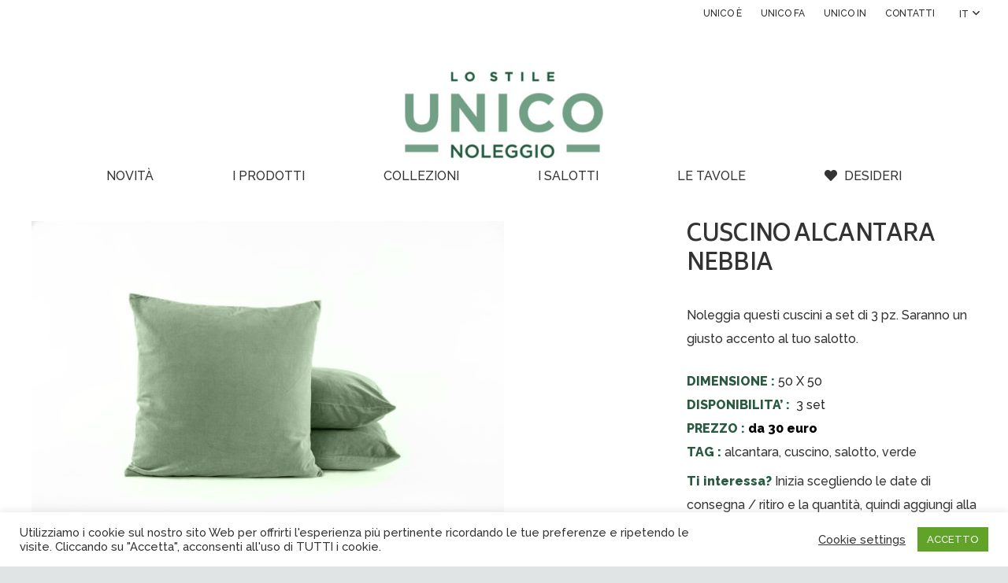

--- FILE ---
content_type: text/html; charset=UTF-8
request_url: https://www.uniconoleggio.com/prodotto/cuscino-alcantara-nebbia/
body_size: 33512
content:
<!DOCTYPE HTML>
<html lang="it-IT">
<head>
	<meta charset="UTF-8">
	<meta name='robots' content='index, follow, max-image-preview:large, max-snippet:-1, max-video-preview:-1' />
<link rel="alternate" hreflang="it" href="https://www.uniconoleggio.com/prodotto/cuscino-alcantara-nebbia/" />
<link rel="alternate" hreflang="en" href="https://www.uniconoleggio.com/en/prodotto/cuscino-alcantara-prato/" />
<link rel="alternate" hreflang="x-default" href="https://www.uniconoleggio.com/prodotto/cuscino-alcantara-nebbia/" />
<script>window._wca = window._wca || [];</script>

	<!-- This site is optimized with the Yoast SEO plugin v25.6 - https://yoast.com/wordpress/plugins/seo/ -->
	<title>CUSCINO ALCANTARA NEBBIA - Unico Noleggio</title>
	<link rel="canonical" href="https://www.uniconoleggio.com/prodotto/cuscino-alcantara-nebbia/" />
	<meta property="og:locale" content="it_IT" />
	<meta property="og:type" content="article" />
	<meta property="og:title" content="CUSCINO ALCANTARA NEBBIA - Unico Noleggio" />
	<meta property="og:description" content="Noleggia questi cuscini a set di 3 pz. Saranno un giusto accento al tuo salotto. DIMENSIONE : 50 X 50 DISPONIBILITA&#8217; :  3 set PREZZO : da 30 euro" />
	<meta property="og:url" content="https://www.uniconoleggio.com/prodotto/cuscino-alcantara-nebbia/" />
	<meta property="og:site_name" content="Unico Noleggio" />
	<meta property="article:modified_time" content="2022-07-27T14:42:29+00:00" />
	<meta property="og:image" content="https://www.uniconoleggio.com/wp-content/uploads/2020/08/IMG_034621-scaled.jpg" />
	<meta property="og:image:width" content="2560" />
	<meta property="og:image:height" content="1707" />
	<meta property="og:image:type" content="image/jpeg" />
	<meta name="twitter:card" content="summary_large_image" />
	<meta name="twitter:label1" content="Tempo di lettura stimato" />
	<meta name="twitter:data1" content="1 minuto" />
	<script type="application/ld+json" class="yoast-schema-graph">{"@context":"https://schema.org","@graph":[{"@type":"WebPage","@id":"https://www.uniconoleggio.com/prodotto/cuscino-alcantara-nebbia/","url":"https://www.uniconoleggio.com/prodotto/cuscino-alcantara-nebbia/","name":"CUSCINO ALCANTARA NEBBIA - Unico Noleggio","isPartOf":{"@id":"https://www.uniconoleggio.com/#website"},"primaryImageOfPage":{"@id":"https://www.uniconoleggio.com/prodotto/cuscino-alcantara-nebbia/#primaryimage"},"image":{"@id":"https://www.uniconoleggio.com/prodotto/cuscino-alcantara-nebbia/#primaryimage"},"thumbnailUrl":"https://www.uniconoleggio.com/wp-content/uploads/2020/08/IMG_034621-scaled.jpg","datePublished":"2020-08-29T15:08:50+00:00","dateModified":"2022-07-27T14:42:29+00:00","breadcrumb":{"@id":"https://www.uniconoleggio.com/prodotto/cuscino-alcantara-nebbia/#breadcrumb"},"inLanguage":"it-IT","potentialAction":[{"@type":"ReadAction","target":["https://www.uniconoleggio.com/prodotto/cuscino-alcantara-nebbia/"]}]},{"@type":"ImageObject","inLanguage":"it-IT","@id":"https://www.uniconoleggio.com/prodotto/cuscino-alcantara-nebbia/#primaryimage","url":"https://www.uniconoleggio.com/wp-content/uploads/2020/08/IMG_034621-scaled.jpg","contentUrl":"https://www.uniconoleggio.com/wp-content/uploads/2020/08/IMG_034621-scaled.jpg","width":2560,"height":1707},{"@type":"BreadcrumbList","@id":"https://www.uniconoleggio.com/prodotto/cuscino-alcantara-nebbia/#breadcrumb","itemListElement":[{"@type":"ListItem","position":1,"name":"Home","item":"https://www.uniconoleggio.com/"},{"@type":"ListItem","position":2,"name":"Shop","item":"https://www.uniconoleggio.com/shop/"},{"@type":"ListItem","position":3,"name":"CUSCINO ALCANTARA NEBBIA"}]},{"@type":"WebSite","@id":"https://www.uniconoleggio.com/#website","url":"https://www.uniconoleggio.com/","name":"Unico Noleggio","description":"","publisher":{"@id":"https://www.uniconoleggio.com/#organization"},"potentialAction":[{"@type":"SearchAction","target":{"@type":"EntryPoint","urlTemplate":"https://www.uniconoleggio.com/?s={search_term_string}"},"query-input":{"@type":"PropertyValueSpecification","valueRequired":true,"valueName":"search_term_string"}}],"inLanguage":"it-IT"},{"@type":"Organization","@id":"https://www.uniconoleggio.com/#organization","name":"Unico Noleggio","url":"https://www.uniconoleggio.com/","logo":{"@type":"ImageObject","inLanguage":"it-IT","@id":"https://www.uniconoleggio.com/#/schema/logo/image/","url":"https://www.uniconoleggio.com/wp-content/uploads/2021/01/UNICO-monogramma45-1.jpg","contentUrl":"https://www.uniconoleggio.com/wp-content/uploads/2021/01/UNICO-monogramma45-1.jpg","width":128,"height":128,"caption":"Unico Noleggio"},"image":{"@id":"https://www.uniconoleggio.com/#/schema/logo/image/"},"sameAs":["https://www.instagram.com/uniconoleggio/"]}]}</script>
	<!-- / Yoast SEO plugin. -->


<link rel='dns-prefetch' href='//unpkg.com' />
<link rel='dns-prefetch' href='//stats.wp.com' />
<link rel='dns-prefetch' href='//ajax.googleapis.com' />
<link rel='dns-prefetch' href='//fonts.googleapis.com' />
<link rel="alternate" type="application/rss+xml" title="Unico Noleggio &raquo; Feed" href="https://www.uniconoleggio.com/feed/" />
<link rel="alternate" type="application/rss+xml" title="Unico Noleggio &raquo; Feed dei commenti" href="https://www.uniconoleggio.com/comments/feed/" />
<meta name="viewport" content="width=device-width, initial-scale=1">
<meta name="SKYPE_TOOLBAR" content="SKYPE_TOOLBAR_PARSER_COMPATIBLE">
<meta name="theme-color" content="#f5f5f5">
<meta property="og:title" content="CUSCINO ALCANTARA NEBBIA - Unico Noleggio">
<meta property="og:url" content="https://www.uniconoleggio.com/prodotto/cuscino-alcantara-nebbia/">
<meta property="og:locale" content="it_IT">
<meta property="og:site_name" content="Unico Noleggio">
<meta property="og:type" content="product">
<meta property="og:image" content="https://www.uniconoleggio.com/wp-content/uploads/2020/08/IMG_034621-1024x683.jpg" itemprop="image">
<script>
window._wpemojiSettings = {"baseUrl":"https:\/\/s.w.org\/images\/core\/emoji\/15.0.3\/72x72\/","ext":".png","svgUrl":"https:\/\/s.w.org\/images\/core\/emoji\/15.0.3\/svg\/","svgExt":".svg","source":{"wpemoji":"https:\/\/www.uniconoleggio.com\/wp-includes\/js\/wp-emoji.js?ver=6.6.4","twemoji":"https:\/\/www.uniconoleggio.com\/wp-includes\/js\/twemoji.js?ver=6.6.4"}};
/**
 * @output wp-includes/js/wp-emoji-loader.js
 */

/**
 * Emoji Settings as exported in PHP via _print_emoji_detection_script().
 * @typedef WPEmojiSettings
 * @type {object}
 * @property {?object} source
 * @property {?string} source.concatemoji
 * @property {?string} source.twemoji
 * @property {?string} source.wpemoji
 * @property {?boolean} DOMReady
 * @property {?Function} readyCallback
 */

/**
 * Support tests.
 * @typedef SupportTests
 * @type {object}
 * @property {?boolean} flag
 * @property {?boolean} emoji
 */

/**
 * IIFE to detect emoji support and load Twemoji if needed.
 *
 * @param {Window} window
 * @param {Document} document
 * @param {WPEmojiSettings} settings
 */
( function wpEmojiLoader( window, document, settings ) {
	if ( typeof Promise === 'undefined' ) {
		return;
	}

	var sessionStorageKey = 'wpEmojiSettingsSupports';
	var tests = [ 'flag', 'emoji' ];

	/**
	 * Checks whether the browser supports offloading to a Worker.
	 *
	 * @since 6.3.0
	 *
	 * @private
	 *
	 * @returns {boolean}
	 */
	function supportsWorkerOffloading() {
		return (
			typeof Worker !== 'undefined' &&
			typeof OffscreenCanvas !== 'undefined' &&
			typeof URL !== 'undefined' &&
			URL.createObjectURL &&
			typeof Blob !== 'undefined'
		);
	}

	/**
	 * @typedef SessionSupportTests
	 * @type {object}
	 * @property {number} timestamp
	 * @property {SupportTests} supportTests
	 */

	/**
	 * Get support tests from session.
	 *
	 * @since 6.3.0
	 *
	 * @private
	 *
	 * @returns {?SupportTests} Support tests, or null if not set or older than 1 week.
	 */
	function getSessionSupportTests() {
		try {
			/** @type {SessionSupportTests} */
			var item = JSON.parse(
				sessionStorage.getItem( sessionStorageKey )
			);
			if (
				typeof item === 'object' &&
				typeof item.timestamp === 'number' &&
				new Date().valueOf() < item.timestamp + 604800 && // Note: Number is a week in seconds.
				typeof item.supportTests === 'object'
			) {
				return item.supportTests;
			}
		} catch ( e ) {}
		return null;
	}

	/**
	 * Persist the supports in session storage.
	 *
	 * @since 6.3.0
	 *
	 * @private
	 *
	 * @param {SupportTests} supportTests Support tests.
	 */
	function setSessionSupportTests( supportTests ) {
		try {
			/** @type {SessionSupportTests} */
			var item = {
				supportTests: supportTests,
				timestamp: new Date().valueOf()
			};

			sessionStorage.setItem(
				sessionStorageKey,
				JSON.stringify( item )
			);
		} catch ( e ) {}
	}

	/**
	 * Checks if two sets of Emoji characters render the same visually.
	 *
	 * This function may be serialized to run in a Worker. Therefore, it cannot refer to variables from the containing
	 * scope. Everything must be passed by parameters.
	 *
	 * @since 4.9.0
	 *
	 * @private
	 *
	 * @param {CanvasRenderingContext2D} context 2D Context.
	 * @param {string} set1 Set of Emoji to test.
	 * @param {string} set2 Set of Emoji to test.
	 *
	 * @return {boolean} True if the two sets render the same.
	 */
	function emojiSetsRenderIdentically( context, set1, set2 ) {
		// Cleanup from previous test.
		context.clearRect( 0, 0, context.canvas.width, context.canvas.height );
		context.fillText( set1, 0, 0 );
		var rendered1 = new Uint32Array(
			context.getImageData(
				0,
				0,
				context.canvas.width,
				context.canvas.height
			).data
		);

		// Cleanup from previous test.
		context.clearRect( 0, 0, context.canvas.width, context.canvas.height );
		context.fillText( set2, 0, 0 );
		var rendered2 = new Uint32Array(
			context.getImageData(
				0,
				0,
				context.canvas.width,
				context.canvas.height
			).data
		);

		return rendered1.every( function ( rendered2Data, index ) {
			return rendered2Data === rendered2[ index ];
		} );
	}

	/**
	 * Determines if the browser properly renders Emoji that Twemoji can supplement.
	 *
	 * This function may be serialized to run in a Worker. Therefore, it cannot refer to variables from the containing
	 * scope. Everything must be passed by parameters.
	 *
	 * @since 4.2.0
	 *
	 * @private
	 *
	 * @param {CanvasRenderingContext2D} context 2D Context.
	 * @param {string} type Whether to test for support of "flag" or "emoji".
	 * @param {Function} emojiSetsRenderIdentically Reference to emojiSetsRenderIdentically function, needed due to minification.
	 *
	 * @return {boolean} True if the browser can render emoji, false if it cannot.
	 */
	function browserSupportsEmoji( context, type, emojiSetsRenderIdentically ) {
		var isIdentical;

		switch ( type ) {
			case 'flag':
				/*
				 * Test for Transgender flag compatibility. Added in Unicode 13.
				 *
				 * To test for support, we try to render it, and compare the rendering to how it would look if
				 * the browser doesn't render it correctly (white flag emoji + transgender symbol).
				 */
				isIdentical = emojiSetsRenderIdentically(
					context,
					'\uD83C\uDFF3\uFE0F\u200D\u26A7\uFE0F', // as a zero-width joiner sequence
					'\uD83C\uDFF3\uFE0F\u200B\u26A7\uFE0F' // separated by a zero-width space
				);

				if ( isIdentical ) {
					return false;
				}

				/*
				 * Test for UN flag compatibility. This is the least supported of the letter locale flags,
				 * so gives us an easy test for full support.
				 *
				 * To test for support, we try to render it, and compare the rendering to how it would look if
				 * the browser doesn't render it correctly ([U] + [N]).
				 */
				isIdentical = emojiSetsRenderIdentically(
					context,
					'\uD83C\uDDFA\uD83C\uDDF3', // as the sequence of two code points
					'\uD83C\uDDFA\u200B\uD83C\uDDF3' // as the two code points separated by a zero-width space
				);

				if ( isIdentical ) {
					return false;
				}

				/*
				 * Test for English flag compatibility. England is a country in the United Kingdom, it
				 * does not have a two letter locale code but rather a five letter sub-division code.
				 *
				 * To test for support, we try to render it, and compare the rendering to how it would look if
				 * the browser doesn't render it correctly (black flag emoji + [G] + [B] + [E] + [N] + [G]).
				 */
				isIdentical = emojiSetsRenderIdentically(
					context,
					// as the flag sequence
					'\uD83C\uDFF4\uDB40\uDC67\uDB40\uDC62\uDB40\uDC65\uDB40\uDC6E\uDB40\uDC67\uDB40\uDC7F',
					// with each code point separated by a zero-width space
					'\uD83C\uDFF4\u200B\uDB40\uDC67\u200B\uDB40\uDC62\u200B\uDB40\uDC65\u200B\uDB40\uDC6E\u200B\uDB40\uDC67\u200B\uDB40\uDC7F'
				);

				return ! isIdentical;
			case 'emoji':
				/*
				 * Four and twenty blackbirds baked in a pie.
				 *
				 * To test for Emoji 15.0 support, try to render a new emoji: Blackbird.
				 *
				 * The Blackbird is a ZWJ sequence combining 🐦 Bird and ⬛ large black square.,
				 *
				 * 0x1F426 (\uD83D\uDC26) == Bird
				 * 0x200D == Zero-Width Joiner (ZWJ) that links the code points for the new emoji or
				 * 0x200B == Zero-Width Space (ZWS) that is rendered for clients not supporting the new emoji.
				 * 0x2B1B == Large Black Square
				 *
				 * When updating this test for future Emoji releases, ensure that individual emoji that make up the
				 * sequence come from older emoji standards.
				 */
				isIdentical = emojiSetsRenderIdentically(
					context,
					'\uD83D\uDC26\u200D\u2B1B', // as the zero-width joiner sequence
					'\uD83D\uDC26\u200B\u2B1B' // separated by a zero-width space
				);

				return ! isIdentical;
		}

		return false;
	}

	/**
	 * Checks emoji support tests.
	 *
	 * This function may be serialized to run in a Worker. Therefore, it cannot refer to variables from the containing
	 * scope. Everything must be passed by parameters.
	 *
	 * @since 6.3.0
	 *
	 * @private
	 *
	 * @param {string[]} tests Tests.
	 * @param {Function} browserSupportsEmoji Reference to browserSupportsEmoji function, needed due to minification.
	 * @param {Function} emojiSetsRenderIdentically Reference to emojiSetsRenderIdentically function, needed due to minification.
	 *
	 * @return {SupportTests} Support tests.
	 */
	function testEmojiSupports( tests, browserSupportsEmoji, emojiSetsRenderIdentically ) {
		var canvas;
		if (
			typeof WorkerGlobalScope !== 'undefined' &&
			self instanceof WorkerGlobalScope
		) {
			canvas = new OffscreenCanvas( 300, 150 ); // Dimensions are default for HTMLCanvasElement.
		} else {
			canvas = document.createElement( 'canvas' );
		}

		var context = canvas.getContext( '2d', { willReadFrequently: true } );

		/*
		 * Chrome on OS X added native emoji rendering in M41. Unfortunately,
		 * it doesn't work when the font is bolder than 500 weight. So, we
		 * check for bold rendering support to avoid invisible emoji in Chrome.
		 */
		context.textBaseline = 'top';
		context.font = '600 32px Arial';

		var supports = {};
		tests.forEach( function ( test ) {
			supports[ test ] = browserSupportsEmoji( context, test, emojiSetsRenderIdentically );
		} );
		return supports;
	}

	/**
	 * Adds a script to the head of the document.
	 *
	 * @ignore
	 *
	 * @since 4.2.0
	 *
	 * @param {string} src The url where the script is located.
	 *
	 * @return {void}
	 */
	function addScript( src ) {
		var script = document.createElement( 'script' );
		script.src = src;
		script.defer = true;
		document.head.appendChild( script );
	}

	settings.supports = {
		everything: true,
		everythingExceptFlag: true
	};

	// Create a promise for DOMContentLoaded since the worker logic may finish after the event has fired.
	var domReadyPromise = new Promise( function ( resolve ) {
		document.addEventListener( 'DOMContentLoaded', resolve, {
			once: true
		} );
	} );

	// Obtain the emoji support from the browser, asynchronously when possible.
	new Promise( function ( resolve ) {
		var supportTests = getSessionSupportTests();
		if ( supportTests ) {
			resolve( supportTests );
			return;
		}

		if ( supportsWorkerOffloading() ) {
			try {
				// Note that the functions are being passed as arguments due to minification.
				var workerScript =
					'postMessage(' +
					testEmojiSupports.toString() +
					'(' +
					[
						JSON.stringify( tests ),
						browserSupportsEmoji.toString(),
						emojiSetsRenderIdentically.toString()
					].join( ',' ) +
					'));';
				var blob = new Blob( [ workerScript ], {
					type: 'text/javascript'
				} );
				var worker = new Worker( URL.createObjectURL( blob ), { name: 'wpTestEmojiSupports' } );
				worker.onmessage = function ( event ) {
					supportTests = event.data;
					setSessionSupportTests( supportTests );
					worker.terminate();
					resolve( supportTests );
				};
				return;
			} catch ( e ) {}
		}

		supportTests = testEmojiSupports( tests, browserSupportsEmoji, emojiSetsRenderIdentically );
		setSessionSupportTests( supportTests );
		resolve( supportTests );
	} )
		// Once the browser emoji support has been obtained from the session, finalize the settings.
		.then( function ( supportTests ) {
			/*
			 * Tests the browser support for flag emojis and other emojis, and adjusts the
			 * support settings accordingly.
			 */
			for ( var test in supportTests ) {
				settings.supports[ test ] = supportTests[ test ];

				settings.supports.everything =
					settings.supports.everything && settings.supports[ test ];

				if ( 'flag' !== test ) {
					settings.supports.everythingExceptFlag =
						settings.supports.everythingExceptFlag &&
						settings.supports[ test ];
				}
			}

			settings.supports.everythingExceptFlag =
				settings.supports.everythingExceptFlag &&
				! settings.supports.flag;

			// Sets DOMReady to false and assigns a ready function to settings.
			settings.DOMReady = false;
			settings.readyCallback = function () {
				settings.DOMReady = true;
			};
		} )
		.then( function () {
			return domReadyPromise;
		} )
		.then( function () {
			// When the browser can not render everything we need to load a polyfill.
			if ( ! settings.supports.everything ) {
				settings.readyCallback();

				var src = settings.source || {};

				if ( src.concatemoji ) {
					addScript( src.concatemoji );
				} else if ( src.wpemoji && src.twemoji ) {
					addScript( src.twemoji );
					addScript( src.wpemoji );
				}
			}
		} );
} )( window, document, window._wpemojiSettings );
</script>
<style id='wp-emoji-styles-inline-css'>

	img.wp-smiley, img.emoji {
		display: inline !important;
		border: none !important;
		box-shadow: none !important;
		height: 1em !important;
		width: 1em !important;
		margin: 0 0.07em !important;
		vertical-align: -0.1em !important;
		background: none !important;
		padding: 0 !important;
	}
</style>
<link rel='stylesheet' id='cookie-law-info-css' href='https://www.uniconoleggio.com/wp-content/plugins/cookie-law-info/legacy/public/css/cookie-law-info-public.css?ver=3.3.9.1' media='all' />
<link rel='stylesheet' id='cookie-law-info-gdpr-css' href='https://www.uniconoleggio.com/wp-content/plugins/cookie-law-info/legacy/public/css/cookie-law-info-gdpr.css?ver=3.3.9.1' media='all' />
<link rel='stylesheet' id='ttt-pnwc-css' href='https://www.uniconoleggio.com/wp-content/plugins/popup-notices-for-woocommerce/assets/css/pnwc-frontend.css?ver=251008-20836' media='all' />
<style id='ttt-pnwc-inline-css'>
.woocommerce-info{display:none !important}
</style>
<link rel='stylesheet' id='photoswipe-css' href='https://www.uniconoleggio.com/wp-content/plugins/woocommerce/assets/css/photoswipe/photoswipe.min.css?ver=9.8.6' media='all' />
<link rel='stylesheet' id='photoswipe-default-skin-css' href='https://www.uniconoleggio.com/wp-content/plugins/woocommerce/assets/css/photoswipe/default-skin/default-skin.min.css?ver=9.8.6' media='all' />
<style id='woocommerce-inline-inline-css'>
.woocommerce form .form-row .required { visibility: visible; }
</style>
<link rel='stylesheet' id='jquery-ui-style-css' href='//ajax.googleapis.com/ajax/libs/jqueryui/1.11.4-wp/themes/smoothness/jquery-ui.min.css?ver=6.6.4' media='all' />
<link rel='stylesheet' id='wc-bookings-styles-css' href='https://www.uniconoleggio.com/wp-content/plugins/woocommerce-bookings/dist/css/frontend.css?ver=1.15.21' media='all' />
<link rel='stylesheet' id='cms-navigation-style-base-css' href='https://www.uniconoleggio.com/wp-content/plugins/wpml-cms-nav/res/css/cms-navigation-base.css?ver=1.5.6' media='screen' />
<link rel='stylesheet' id='cms-navigation-style-css' href='https://www.uniconoleggio.com/wp-content/plugins/wpml-cms-nav/res/css/cms-navigation.css?ver=1.5.6' media='screen' />
<link rel='stylesheet' id='brands-styles-css' href='https://www.uniconoleggio.com/wp-content/plugins/woocommerce/assets/css/brands.css?ver=9.8.6' media='all' />
<link rel='stylesheet' id='us-fonts-css' href='https://fonts.googleapis.com/css?family=Raleway%3A500%2C800%7CBiryani%3A600&#038;display=swap&#038;ver=6.6.4' media='all' />
<link rel='stylesheet' id='us-style-css' href='//www.uniconoleggio.com/wp-content/themes/Impreza/Impreza/css/style.min.css?ver=8.20' media='all' />
<link rel='stylesheet' id='us-woocommerce-css' href='//www.uniconoleggio.com/wp-content/themes/Impreza/Impreza/common/css/plugins/woocommerce.min.css?ver=8.20' media='all' />
<script id="wpml-cookie-js-extra">
var wpml_cookies = {"wp-wpml_current_language":{"value":"it","expires":1,"path":"\/"}};
var wpml_cookies = {"wp-wpml_current_language":{"value":"it","expires":1,"path":"\/"}};
</script>
<script src="https://www.uniconoleggio.com/wp-content/plugins/sitepress-multilingual-cms/res/js/cookies/language-cookie.js?ver=486900" id="wpml-cookie-js" defer data-wp-strategy="defer"></script>
<script src="https://www.uniconoleggio.com/wp-content/plugins/enable-jquery-migrate-helper/js/jquery/jquery-1.12.4-wp.js?ver=1.12.4-wp" id="jquery-core-js"></script>
<script src="https://www.uniconoleggio.com/wp-content/plugins/enable-jquery-migrate-helper/js/jquery-migrate/jquery-migrate-1.4.1-wp.js?ver=1.4.1-wp" id="jquery-migrate-js"></script>
<script id="cookie-law-info-js-extra">
var Cli_Data = {"nn_cookie_ids":[],"cookielist":[],"non_necessary_cookies":[],"ccpaEnabled":"","ccpaRegionBased":"","ccpaBarEnabled":"","strictlyEnabled":["necessary","obligatoire"],"ccpaType":"gdpr","js_blocking":"1","custom_integration":"","triggerDomRefresh":"","secure_cookies":""};
var cli_cookiebar_settings = {"animate_speed_hide":"500","animate_speed_show":"500","background":"#FFF","border":"#b1a6a6c2","border_on":"","button_1_button_colour":"#61a229","button_1_button_hover":"#4e8221","button_1_link_colour":"#fff","button_1_as_button":"1","button_1_new_win":"","button_2_button_colour":"#333","button_2_button_hover":"#292929","button_2_link_colour":"#444","button_2_as_button":"","button_2_hidebar":"","button_3_button_colour":"#3566bb","button_3_button_hover":"#2a5296","button_3_link_colour":"#fff","button_3_as_button":"1","button_3_new_win":"","button_4_button_colour":"#000","button_4_button_hover":"#000000","button_4_link_colour":"#333333","button_4_as_button":"","button_7_button_colour":"#61a229","button_7_button_hover":"#4e8221","button_7_link_colour":"#fff","button_7_as_button":"1","button_7_new_win":"","font_family":"inherit","header_fix":"","notify_animate_hide":"1","notify_animate_show":"","notify_div_id":"#cookie-law-info-bar","notify_position_horizontal":"right","notify_position_vertical":"bottom","scroll_close":"","scroll_close_reload":"","accept_close_reload":"","reject_close_reload":"","showagain_tab":"","showagain_background":"#fff","showagain_border":"#000","showagain_div_id":"#cookie-law-info-again","showagain_x_position":"100px","text":"#333333","show_once_yn":"","show_once":"10000","logging_on":"","as_popup":"","popup_overlay":"1","bar_heading_text":"","cookie_bar_as":"banner","popup_showagain_position":"bottom-right","widget_position":"left"};
var log_object = {"ajax_url":"https:\/\/www.uniconoleggio.com\/wp-admin\/admin-ajax.php"};
</script>
<script src="https://www.uniconoleggio.com/wp-content/plugins/cookie-law-info/legacy/public/js/cookie-law-info-public.js?ver=3.3.9.1" id="cookie-law-info-js"></script>
<script src="https://www.uniconoleggio.com/wp-content/plugins/woocommerce/assets/js/jquery-blockui/jquery.blockUI.js?ver=2.7.0-wc.9.8.6" id="jquery-blockui-js" defer data-wp-strategy="defer"></script>
<script id="wc-add-to-cart-js-extra">
var wc_add_to_cart_params = {"ajax_url":"\/wp-admin\/admin-ajax.php","wc_ajax_url":"\/?wc-ajax=%%endpoint%%","i18n_view_cart":"Visualizza carrello","cart_url":"https:\/\/www.uniconoleggio.com\/cart\/","is_cart":"","cart_redirect_after_add":"no"};
</script>
<script src="https://www.uniconoleggio.com/wp-content/plugins/woocommerce/assets/js/frontend/add-to-cart.js?ver=9.8.6" id="wc-add-to-cart-js" defer data-wp-strategy="defer"></script>
<script src="https://www.uniconoleggio.com/wp-content/plugins/woocommerce/assets/js/flexslider/jquery.flexslider.js?ver=2.7.2-wc.9.8.6" id="flexslider-js" defer data-wp-strategy="defer"></script>
<script src="https://www.uniconoleggio.com/wp-content/plugins/woocommerce/assets/js/photoswipe/photoswipe.js?ver=4.1.1-wc.9.8.6" id="photoswipe-js" defer data-wp-strategy="defer"></script>
<script src="https://www.uniconoleggio.com/wp-content/plugins/woocommerce/assets/js/photoswipe/photoswipe-ui-default.js?ver=4.1.1-wc.9.8.6" id="photoswipe-ui-default-js" defer data-wp-strategy="defer"></script>
<script id="wc-single-product-js-extra">
var wc_single_product_params = {"i18n_required_rating_text":"Seleziona una valutazione","i18n_rating_options":["1 stella su 5","2 stelle su 5","3 stelle su 5","4 stelle su 5","5 stelle su 5"],"i18n_product_gallery_trigger_text":"Visualizza la galleria di immagini a schermo intero","review_rating_required":"yes","flexslider":{"rtl":false,"animation":"slide","smoothHeight":true,"directionNav":false,"controlNav":"thumbnails","slideshow":false,"animationSpeed":500,"animationLoop":false,"allowOneSlide":false},"zoom_enabled":"","zoom_options":[],"photoswipe_enabled":"1","photoswipe_options":{"shareEl":false,"closeOnScroll":false,"history":false,"hideAnimationDuration":0,"showAnimationDuration":0},"flexslider_enabled":"1"};
</script>
<script src="https://www.uniconoleggio.com/wp-content/plugins/woocommerce/assets/js/frontend/single-product.js?ver=9.8.6" id="wc-single-product-js" defer data-wp-strategy="defer"></script>
<script src="https://www.uniconoleggio.com/wp-content/plugins/woocommerce/assets/js/js-cookie/js.cookie.js?ver=2.1.4-wc.9.8.6" id="js-cookie-js" defer data-wp-strategy="defer"></script>
<script id="woocommerce-js-extra">
var woocommerce_params = {"ajax_url":"\/wp-admin\/admin-ajax.php","wc_ajax_url":"\/?wc-ajax=%%endpoint%%","i18n_password_show":"Mostra password","i18n_password_hide":"Nascondi password"};
</script>
<script src="https://www.uniconoleggio.com/wp-content/plugins/woocommerce/assets/js/frontend/woocommerce.js?ver=9.8.6" id="woocommerce-js" defer data-wp-strategy="defer"></script>
<script src="https://stats.wp.com/s-202603.js" id="woocommerce-analytics-js" defer data-wp-strategy="defer"></script>
<script></script><link rel="https://api.w.org/" href="https://www.uniconoleggio.com/wp-json/" /><link rel="alternate" title="JSON" type="application/json" href="https://www.uniconoleggio.com/wp-json/wp/v2/product/4888" /><link rel="EditURI" type="application/rsd+xml" title="RSD" href="https://www.uniconoleggio.com/xmlrpc.php?rsd" />
<meta name="generator" content="WordPress 6.6.4" />
<meta name="generator" content="WooCommerce 9.8.6" />
<link rel='shortlink' href='https://www.uniconoleggio.com/?p=4888' />
<link rel="alternate" title="oEmbed (JSON)" type="application/json+oembed" href="https://www.uniconoleggio.com/wp-json/oembed/1.0/embed?url=https%3A%2F%2Fwww.uniconoleggio.com%2Fprodotto%2Fcuscino-alcantara-nebbia%2F" />
<link rel="alternate" title="oEmbed (XML)" type="text/xml+oembed" href="https://www.uniconoleggio.com/wp-json/oembed/1.0/embed?url=https%3A%2F%2Fwww.uniconoleggio.com%2Fprodotto%2Fcuscino-alcantara-nebbia%2F&#038;format=xml" />
<meta name="generator" content="WPML ver:4.8.6 stt:1,27;" />
	<style>img#wpstats{display:none}</style>
				<script id="us_add_no_touch">
			if ( ! /Android|webOS|iPhone|iPad|iPod|BlackBerry|IEMobile|Opera Mini/i.test( navigator.userAgent ) ) {
				var root = document.getElementsByTagName( 'html' )[ 0 ]
				root.className += " no-touch";
			}
		</script>
			<noscript><style>.woocommerce-product-gallery{ opacity: 1 !important; }</style></noscript>
	<meta name="generator" content="Powered by WPBakery Page Builder - drag and drop page builder for WordPress."/>
<meta name="generator" content="Powered by Slider Revolution 6.7.35 - responsive, Mobile-Friendly Slider Plugin for WordPress with comfortable drag and drop interface." />
<link rel="icon" href="https://www.uniconoleggio.com/wp-content/uploads/2020/08/u-150x150.png" sizes="32x32" />
<link rel="icon" href="https://www.uniconoleggio.com/wp-content/uploads/2020/08/u-300x300.png" sizes="192x192" />
<link rel="apple-touch-icon" href="https://www.uniconoleggio.com/wp-content/uploads/2020/08/u-300x300.png" />
<meta name="msapplication-TileImage" content="https://www.uniconoleggio.com/wp-content/uploads/2020/08/u-300x300.png" />
<script data-jetpack-boost="ignore">function setREVStartSize(e){
			//window.requestAnimationFrame(function() {
				window.RSIW = window.RSIW===undefined ? window.innerWidth : window.RSIW;
				window.RSIH = window.RSIH===undefined ? window.innerHeight : window.RSIH;
				try {
					var pw = document.getElementById(e.c).parentNode.offsetWidth,
						newh;
					pw = pw===0 || isNaN(pw) || (e.l=="fullwidth" || e.layout=="fullwidth") ? window.RSIW : pw;
					e.tabw = e.tabw===undefined ? 0 : parseInt(e.tabw);
					e.thumbw = e.thumbw===undefined ? 0 : parseInt(e.thumbw);
					e.tabh = e.tabh===undefined ? 0 : parseInt(e.tabh);
					e.thumbh = e.thumbh===undefined ? 0 : parseInt(e.thumbh);
					e.tabhide = e.tabhide===undefined ? 0 : parseInt(e.tabhide);
					e.thumbhide = e.thumbhide===undefined ? 0 : parseInt(e.thumbhide);
					e.mh = e.mh===undefined || e.mh=="" || e.mh==="auto" ? 0 : parseInt(e.mh,0);
					if(e.layout==="fullscreen" || e.l==="fullscreen")
						newh = Math.max(e.mh,window.RSIH);
					else{
						e.gw = Array.isArray(e.gw) ? e.gw : [e.gw];
						for (var i in e.rl) if (e.gw[i]===undefined || e.gw[i]===0) e.gw[i] = e.gw[i-1];
						e.gh = e.el===undefined || e.el==="" || (Array.isArray(e.el) && e.el.length==0)? e.gh : e.el;
						e.gh = Array.isArray(e.gh) ? e.gh : [e.gh];
						for (var i in e.rl) if (e.gh[i]===undefined || e.gh[i]===0) e.gh[i] = e.gh[i-1];
											
						var nl = new Array(e.rl.length),
							ix = 0,
							sl;
						e.tabw = e.tabhide>=pw ? 0 : e.tabw;
						e.thumbw = e.thumbhide>=pw ? 0 : e.thumbw;
						e.tabh = e.tabhide>=pw ? 0 : e.tabh;
						e.thumbh = e.thumbhide>=pw ? 0 : e.thumbh;
						for (var i in e.rl) nl[i] = e.rl[i]<window.RSIW ? 0 : e.rl[i];
						sl = nl[0];
						for (var i in nl) if (sl>nl[i] && nl[i]>0) { sl = nl[i]; ix=i;}
						var m = pw>(e.gw[ix]+e.tabw+e.thumbw) ? 1 : (pw-(e.tabw+e.thumbw)) / (e.gw[ix]);
						newh =  (e.gh[ix] * m) + (e.tabh + e.thumbh);
					}
					var el = document.getElementById(e.c);
					if (el!==null && el) el.style.height = newh+"px";
					el = document.getElementById(e.c+"_wrapper");
					if (el!==null && el) {
						el.style.height = newh+"px";
						el.style.display = "block";
					}
				} catch(e){
					console.log("Failure at Presize of Slider:" + e)
				}
			//});
		  };</script>
<noscript><style> .wpb_animate_when_almost_visible { opacity: 1; }</style></noscript>		<style id="us-icon-fonts">@font-face{font-display:block;font-style:normal;font-family:"fontawesome";font-weight:900;src:url("//www.uniconoleggio.com/wp-content/themes/Impreza/Impreza/fonts/fa-solid-900.woff2?ver=8.20") format("woff2"),url("//www.uniconoleggio.com/wp-content/themes/Impreza/Impreza/fonts/fa-solid-900.woff?ver=8.20") format("woff")}.fas{font-family:"fontawesome";font-weight:900}@font-face{font-display:block;font-style:normal;font-family:"fontawesome";font-weight:400;src:url("//www.uniconoleggio.com/wp-content/themes/Impreza/Impreza/fonts/fa-regular-400.woff2?ver=8.20") format("woff2"),url("//www.uniconoleggio.com/wp-content/themes/Impreza/Impreza/fonts/fa-regular-400.woff?ver=8.20") format("woff")}.far{font-family:"fontawesome";font-weight:400}@font-face{font-display:block;font-style:normal;font-family:"fontawesome";font-weight:300;src:url("//www.uniconoleggio.com/wp-content/themes/Impreza/Impreza/fonts/fa-light-300.woff2?ver=8.20") format("woff2"),url("//www.uniconoleggio.com/wp-content/themes/Impreza/Impreza/fonts/fa-light-300.woff?ver=8.20") format("woff")}.fal{font-family:"fontawesome";font-weight:300}@font-face{font-display:block;font-style:normal;font-family:"Font Awesome 5 Duotone";font-weight:900;src:url("//www.uniconoleggio.com/wp-content/themes/Impreza/Impreza/fonts/fa-duotone-900.woff2?ver=8.20") format("woff2"),url("//www.uniconoleggio.com/wp-content/themes/Impreza/Impreza/fonts/fa-duotone-900.woff?ver=8.20") format("woff")}.fad{font-family:"Font Awesome 5 Duotone";font-weight:900}.fad{position:relative}.fad:before{position:absolute}.fad:after{opacity:0.4}@font-face{font-display:block;font-style:normal;font-family:"Font Awesome 5 Brands";font-weight:400;src:url("//www.uniconoleggio.com/wp-content/themes/Impreza/Impreza/fonts/fa-brands-400.woff2?ver=8.20") format("woff2"),url("//www.uniconoleggio.com/wp-content/themes/Impreza/Impreza/fonts/fa-brands-400.woff?ver=8.20") format("woff")}.fab{font-family:"Font Awesome 5 Brands";font-weight:400}@font-face{font-display:block;font-style:normal;font-family:"Material Icons";font-weight:400;src:url("//www.uniconoleggio.com/wp-content/themes/Impreza/Impreza/fonts/material-icons.woff2?ver=8.20") format("woff2"),url("//www.uniconoleggio.com/wp-content/themes/Impreza/Impreza/fonts/material-icons.woff?ver=8.20") format("woff")}.material-icons{font-family:"Material Icons";font-weight:400}</style>
				<style id="us-theme-options-css">:root{--color-header-middle-bg:#ffffff;--color-header-middle-bg-grad:#ffffff;--color-header-middle-text:#333333;--color-header-middle-text-hover:#73a086;--color-header-transparent-bg:transparent;--color-header-transparent-bg-grad:transparent;--color-header-transparent-text:#ffffff;--color-header-transparent-text-hover:#ffffff;--color-chrome-toolbar:#f5f5f5;--color-chrome-toolbar-grad:#f5f5f5;--color-header-top-bg:#f5f5f5;--color-header-top-bg-grad:#f5f5f5;--color-header-top-text:#777777;--color-header-top-text-hover:#73a086;--color-header-top-transparent-bg:rgba(0,0,0,0.2);--color-header-top-transparent-bg-grad:rgba(0,0,0,0.2);--color-header-top-transparent-text:rgba(255,255,255,0.66);--color-header-top-transparent-text-hover:#fff;--color-content-bg:#ffffff;--color-content-bg-grad:#ffffff;--color-content-bg-alt:#f2f2f2;--color-content-bg-alt-grad:#f2f2f2;--color-content-border:#e5e5e5;--color-content-heading:#333333;--color-content-heading-grad:#333333;--color-content-text:#333333;--color-content-link:#295a40;--color-content-link-hover:#295a40;--color-content-primary:#73a086;--color-content-primary-grad:#73a086;--color-content-secondary:#295a40;--color-content-secondary-grad:#295a40;--color-content-faded:#999999;--color-content-overlay:rgba(0,0,0,0.75);--color-content-overlay-grad:rgba(0,0,0,0.75);--color-alt-content-bg:#f2f2f2;--color-alt-content-bg-grad:#f2f2f2;--color-alt-content-bg-alt:#ffffff;--color-alt-content-bg-alt-grad:#ffffff;--color-alt-content-border:#dddddd;--color-alt-content-heading:#333333;--color-alt-content-heading-grad:#333333;--color-alt-content-text:#333333;--color-alt-content-link:#73a086;--color-alt-content-link-hover:#295a40;--color-alt-content-primary:#73a086;--color-alt-content-primary-grad:#73a086;--color-alt-content-secondary:#295a40;--color-alt-content-secondary-grad:#295a40;--color-alt-content-faded:#999999;--color-alt-content-overlay:#73a086;--color-alt-content-overlay-grad:#73a086;--color-footer-bg:#ffffff;--color-footer-bg-grad:#ffffff;--color-footer-bg-alt:#f2f2f2;--color-footer-bg-alt-grad:#f2f2f2;--color-footer-border:#e5e5e5;--color-footer-heading:#ccc;--color-footer-heading-grad:#ccc;--color-footer-text:#777777;--color-footer-link:#73a086;--color-footer-link-hover:#295a40;--color-subfooter-bg:#333333;--color-subfooter-bg-grad:#333333;--color-subfooter-bg-alt:#292929;--color-subfooter-bg-alt-grad:#292929;--color-subfooter-border:#444444;--color-subfooter-heading:#ccc;--color-subfooter-heading-grad:#ccc;--color-subfooter-text:#999999;--color-subfooter-link:#e5e5e5;--color-subfooter-link-hover:#73a086;--color-content-primary-faded:rgba(115,160,134,0.15);--box-shadow:0 5px 15px rgba(0,0,0,.15);--box-shadow-up:0 -5px 15px rgba(0,0,0,.15);--site-canvas-width:1400px;--site-content-width:1300px;--section-custom-padding:4vh;--text-block-margin-bottom:0rem;--inputs-font-size:1.1rem;--inputs-height:2.5em;--inputs-padding:1em;--inputs-border-width:2px;--inputs-text-color:#25282b}:root{--font-family:Raleway,sans-serif;--font-size:16px;--line-height:30px;--font-weight:500;--bold-font-weight:800;--h1-font-family:Biryani,sans-serif;--h1-font-size:4.4rem;--h1-line-height:1.3;--h1-font-weight:600;--h1-bold-font-weight:600;--h1-text-transform:none;--h1-font-style:normal;--h1-letter-spacing:-0.03em;--h1-margin-bottom:1.5rem;--h2-font-family:var(--h1-font-family);--h2-font-size:1.8rem;--h2-line-height:1.3;--h2-font-weight:var(--h1-font-weight);--h2-bold-font-weight:var(--h1-bold-font-weight);--h2-text-transform:var(--h1-text-transform);--h2-font-style:var(--h1-font-style);--h2-letter-spacing:-0.03em;--h2-margin-bottom:1.5rem;--h3-font-family:var(--h1-font-family);--h3-font-size:2.2rem;--h3-line-height:1.3;--h3-font-weight:var(--h1-font-weight);--h3-bold-font-weight:var(--h1-bold-font-weight);--h3-text-transform:var(--h1-text-transform);--h3-font-style:var(--h1-font-style);--h3-letter-spacing:0em;--h3-margin-bottom:1rem;--h4-font-family:var(--h1-font-family);--h4-font-size:1.5rem;--h4-line-height:1.3;--h4-font-weight:var(--h1-font-weight);--h4-bold-font-weight:var(--h1-bold-font-weight);--h4-text-transform:var(--h1-text-transform);--h4-font-style:var(--h1-font-style);--h4-letter-spacing:0em;--h4-margin-bottom:1rem;--h5-font-family:var(--h1-font-family);--h5-font-size:1.3rem;--h5-line-height:1.3;--h5-font-weight:var(--h1-font-weight);--h5-bold-font-weight:var(--h1-bold-font-weight);--h5-text-transform:var(--h1-text-transform);--h5-font-style:var(--h1-font-style);--h5-letter-spacing:0em;--h5-margin-bottom:0.5rem;--h6-font-family:var(--h1-font-family);--h6-font-size:1.1rem;--h6-line-height:1.3;--h6-font-weight:var(--h1-font-weight);--h6-bold-font-weight:var(--h1-bold-font-weight);--h6-text-transform:var(--h1-text-transform);--h6-font-style:var(--h1-font-style);--h6-letter-spacing:0em;--h6-margin-bottom:0.5rem}@media (min-width:1025px) and (max-width:1280px){:root{--font-family:Raleway,sans-serif;--font-size:16px;--line-height:30px;--font-weight:500;--bold-font-weight:800;--h1-font-family:Biryani,sans-serif;--h1-font-size:4.4rem;--h1-line-height:1.3;--h1-font-weight:600;--h1-bold-font-weight:600;--h1-text-transform:none;--h1-font-style:normal;--h1-letter-spacing:-0.03em;--h1-margin-bottom:1.5rem;--h2-font-family:var(--h1-font-family);--h2-font-size:1.8rem;--h2-line-height:1.3;--h2-font-weight:var(--h1-font-weight);--h2-bold-font-weight:var(--h1-bold-font-weight);--h2-text-transform:var(--h1-text-transform);--h2-font-style:var(--h1-font-style);--h2-letter-spacing:-0.03em;--h2-margin-bottom:1.5rem;--h3-font-family:var(--h1-font-family);--h3-font-size:2.2rem;--h3-line-height:1.3;--h3-font-weight:var(--h1-font-weight);--h3-bold-font-weight:var(--h1-bold-font-weight);--h3-text-transform:var(--h1-text-transform);--h3-font-style:var(--h1-font-style);--h3-letter-spacing:0em;--h3-margin-bottom:1rem;--h4-font-family:var(--h1-font-family);--h4-font-size:1.5rem;--h4-line-height:1.3;--h4-font-weight:var(--h1-font-weight);--h4-bold-font-weight:var(--h1-bold-font-weight);--h4-text-transform:var(--h1-text-transform);--h4-font-style:var(--h1-font-style);--h4-letter-spacing:0em;--h4-margin-bottom:1rem;--h5-font-family:var(--h1-font-family);--h5-font-size:1.3rem;--h5-line-height:1.3;--h5-font-weight:var(--h1-font-weight);--h5-bold-font-weight:var(--h1-bold-font-weight);--h5-text-transform:var(--h1-text-transform);--h5-font-style:var(--h1-font-style);--h5-letter-spacing:0em;--h5-margin-bottom:0.5rem;--h6-font-family:var(--h1-font-family);--h6-font-size:1.1rem;--h6-line-height:1.3;--h6-font-weight:var(--h1-font-weight);--h6-bold-font-weight:var(--h1-bold-font-weight);--h6-text-transform:var(--h1-text-transform);--h6-font-style:var(--h1-font-style);--h6-letter-spacing:0em;--h6-margin-bottom:0.5rem}}@media (min-width:601px) and (max-width:1024px){:root{--font-family:Raleway,sans-serif;--font-size:16px;--line-height:30px;--font-weight:500;--bold-font-weight:800;--h1-font-family:Biryani,sans-serif;--h1-font-size:4.4rem;--h1-line-height:1.3;--h1-font-weight:600;--h1-bold-font-weight:600;--h1-text-transform:none;--h1-font-style:normal;--h1-letter-spacing:-0.03em;--h1-margin-bottom:1.5rem;--h2-font-family:var(--h1-font-family);--h2-font-size:1.8rem;--h2-line-height:1.3;--h2-font-weight:var(--h1-font-weight);--h2-bold-font-weight:var(--h1-bold-font-weight);--h2-text-transform:var(--h1-text-transform);--h2-font-style:var(--h1-font-style);--h2-letter-spacing:-0.03em;--h2-margin-bottom:1.5rem;--h3-font-family:var(--h1-font-family);--h3-font-size:2.2rem;--h3-line-height:1.3;--h3-font-weight:var(--h1-font-weight);--h3-bold-font-weight:var(--h1-bold-font-weight);--h3-text-transform:var(--h1-text-transform);--h3-font-style:var(--h1-font-style);--h3-letter-spacing:0em;--h3-margin-bottom:1rem;--h4-font-family:var(--h1-font-family);--h4-font-size:1.5rem;--h4-line-height:1.3;--h4-font-weight:var(--h1-font-weight);--h4-bold-font-weight:var(--h1-bold-font-weight);--h4-text-transform:var(--h1-text-transform);--h4-font-style:var(--h1-font-style);--h4-letter-spacing:0em;--h4-margin-bottom:1rem;--h5-font-family:var(--h1-font-family);--h5-font-size:1.3rem;--h5-line-height:1.3;--h5-font-weight:var(--h1-font-weight);--h5-bold-font-weight:var(--h1-bold-font-weight);--h5-text-transform:var(--h1-text-transform);--h5-font-style:var(--h1-font-style);--h5-letter-spacing:0em;--h5-margin-bottom:0.5rem;--h6-font-family:var(--h1-font-family);--h6-font-size:1.1rem;--h6-line-height:1.3;--h6-font-weight:var(--h1-font-weight);--h6-bold-font-weight:var(--h1-bold-font-weight);--h6-text-transform:var(--h1-text-transform);--h6-font-style:var(--h1-font-style);--h6-letter-spacing:0em;--h6-margin-bottom:0.5rem}}@media (max-width:600px){:root{--line-height:28px;--h1-font-size:2.5rem;--h2-font-size:2rem;--h3-font-size:1.7rem}}h1{font-family:var(--h1-font-family,inherit);font-weight:var(--h1-font-weight,inherit);font-size:var(--h1-font-size,inherit);font-style:var(--h1-font-style,inherit);line-height:var(--h1-line-height,1.4);letter-spacing:var(--h1-letter-spacing,inherit);text-transform:var(--h1-text-transform,inherit);margin-bottom:var(--h1-margin-bottom,1.5rem)}h1>strong{font-weight:var(--h1-bold-font-weight,bold)}h2{font-family:var(--h2-font-family,inherit);font-weight:var(--h2-font-weight,inherit);font-size:var(--h2-font-size,inherit);font-style:var(--h2-font-style,inherit);line-height:var(--h2-line-height,1.4);letter-spacing:var(--h2-letter-spacing,inherit);text-transform:var(--h2-text-transform,inherit);margin-bottom:var(--h2-margin-bottom,1.5rem)}h2>strong{font-weight:var(--h2-bold-font-weight,bold)}h3{font-family:var(--h3-font-family,inherit);font-weight:var(--h3-font-weight,inherit);font-size:var(--h3-font-size,inherit);font-style:var(--h3-font-style,inherit);line-height:var(--h3-line-height,1.4);letter-spacing:var(--h3-letter-spacing,inherit);text-transform:var(--h3-text-transform,inherit);margin-bottom:var(--h3-margin-bottom,1.5rem)}h3>strong{font-weight:var(--h3-bold-font-weight,bold)}h4{font-family:var(--h4-font-family,inherit);font-weight:var(--h4-font-weight,inherit);font-size:var(--h4-font-size,inherit);font-style:var(--h4-font-style,inherit);line-height:var(--h4-line-height,1.4);letter-spacing:var(--h4-letter-spacing,inherit);text-transform:var(--h4-text-transform,inherit);margin-bottom:var(--h4-margin-bottom,1.5rem)}h4>strong{font-weight:var(--h4-bold-font-weight,bold)}h5{font-family:var(--h5-font-family,inherit);font-weight:var(--h5-font-weight,inherit);font-size:var(--h5-font-size,inherit);font-style:var(--h5-font-style,inherit);line-height:var(--h5-line-height,1.4);letter-spacing:var(--h5-letter-spacing,inherit);text-transform:var(--h5-text-transform,inherit);margin-bottom:var(--h5-margin-bottom,1.5rem)}h5>strong{font-weight:var(--h5-bold-font-weight,bold)}h6{font-family:var(--h6-font-family,inherit);font-weight:var(--h6-font-weight,inherit);font-size:var(--h6-font-size,inherit);font-style:var(--h6-font-style,inherit);line-height:var(--h6-line-height,1.4);letter-spacing:var(--h6-letter-spacing,inherit);text-transform:var(--h6-text-transform,inherit);margin-bottom:var(--h6-margin-bottom,1.5rem)}h6>strong{font-weight:var(--h6-bold-font-weight,bold)}body{background:#e1e4e5}@media (max-width:1380px){.l-main .aligncenter{max-width:calc(100vw - 5rem)}}@media (min-width:1281px){body.usb_preview .hide_on_default{opacity:0.25!important}.vc_hidden-lg,body:not(.usb_preview) .hide_on_default{display:none!important}.default_align_left{text-align:left;justify-content:flex-start}.default_align_right{text-align:right;justify-content:flex-end}.default_align_center{text-align:center;justify-content:center}.default_align_justify{justify-content:space-between}.w-hwrapper>.default_align_justify,.default_align_justify>.w-btn{width:100%}}@media (min-width:1025px) and (max-width:1280px){body.usb_preview .hide_on_laptops{opacity:0.25!important}.vc_hidden-md,body:not(.usb_preview) .hide_on_laptops{display:none!important}.laptops_align_left{text-align:left;justify-content:flex-start}.laptops_align_right{text-align:right;justify-content:flex-end}.laptops_align_center{text-align:center;justify-content:center}.laptops_align_justify{justify-content:space-between}.w-hwrapper>.laptops_align_justify,.laptops_align_justify>.w-btn{width:100%}.g-cols.via_grid[style*="--laptops-gap"]{grid-gap:var(--laptops-gap,3rem)}}@media (min-width:601px) and (max-width:1024px){body.usb_preview .hide_on_tablets{opacity:0.25!important}.vc_hidden-sm,body:not(.usb_preview) .hide_on_tablets{display:none!important}.tablets_align_left{text-align:left;justify-content:flex-start}.tablets_align_right{text-align:right;justify-content:flex-end}.tablets_align_center{text-align:center;justify-content:center}.tablets_align_justify{justify-content:space-between}.w-hwrapper>.tablets_align_justify,.tablets_align_justify>.w-btn{width:100%}.g-cols.via_grid[style*="--tablets-gap"]{grid-gap:var(--tablets-gap,3rem)}}@media (max-width:600px){body.usb_preview .hide_on_mobiles{opacity:0.25!important}.vc_hidden-xs,body:not(.usb_preview) .hide_on_mobiles{display:none!important}.mobiles_align_left{text-align:left;justify-content:flex-start}.mobiles_align_right{text-align:right;justify-content:flex-end}.mobiles_align_center{text-align:center;justify-content:center}.mobiles_align_justify{justify-content:space-between}.w-hwrapper>.mobiles_align_justify,.mobiles_align_justify>.w-btn{width:100%}.w-hwrapper.stack_on_mobiles{display:block}.w-hwrapper.stack_on_mobiles>*{display:block;margin:0 0 var(--hwrapper-gap,1.2rem)}.w-hwrapper.stack_on_mobiles>:last-child{margin-bottom:0}.g-cols.via_grid[style*="--mobiles-gap"]{grid-gap:var(--mobiles-gap,1.5rem)}}@media (max-width:600px){.g-cols.type_default>div[class*="vc_col-xs-"]{margin-top:1rem;margin-bottom:1rem}.g-cols>div:not([class*="vc_col-xs-"]){width:100%;margin:0 0 1.5rem}.g-cols.reversed>div:last-of-type{order:-1}.g-cols.type_boxes>div,.g-cols.reversed>div:first-child,.g-cols:not(.reversed)>div:last-child,.g-cols>div.has_bg_color{margin-bottom:0}.vc_col-xs-1{width:8.3333%}.vc_col-xs-2{width:16.6666%}.vc_col-xs-1\/5{width:20%}.vc_col-xs-3{width:25%}.vc_col-xs-4{width:33.3333%}.vc_col-xs-2\/5{width:40%}.vc_col-xs-5{width:41.6666%}.vc_col-xs-6{width:50%}.vc_col-xs-7{width:58.3333%}.vc_col-xs-3\/5{width:60%}.vc_col-xs-8{width:66.6666%}.vc_col-xs-9{width:75%}.vc_col-xs-4\/5{width:80%}.vc_col-xs-10{width:83.3333%}.vc_col-xs-11{width:91.6666%}.vc_col-xs-12{width:100%}.vc_col-xs-offset-0{margin-left:0}.vc_col-xs-offset-1{margin-left:8.3333%}.vc_col-xs-offset-2{margin-left:16.6666%}.vc_col-xs-offset-1\/5{margin-left:20%}.vc_col-xs-offset-3{margin-left:25%}.vc_col-xs-offset-4{margin-left:33.3333%}.vc_col-xs-offset-2\/5{margin-left:40%}.vc_col-xs-offset-5{margin-left:41.6666%}.vc_col-xs-offset-6{margin-left:50%}.vc_col-xs-offset-7{margin-left:58.3333%}.vc_col-xs-offset-3\/5{margin-left:60%}.vc_col-xs-offset-8{margin-left:66.6666%}.vc_col-xs-offset-9{margin-left:75%}.vc_col-xs-offset-4\/5{margin-left:80%}.vc_col-xs-offset-10{margin-left:83.3333%}.vc_col-xs-offset-11{margin-left:91.6666%}.vc_col-xs-offset-12{margin-left:100%}}@media (min-width:601px){.vc_col-sm-1{width:8.3333%}.vc_col-sm-2{width:16.6666%}.vc_col-sm-1\/5{width:20%}.vc_col-sm-3{width:25%}.vc_col-sm-4{width:33.3333%}.vc_col-sm-2\/5{width:40%}.vc_col-sm-5{width:41.6666%}.vc_col-sm-6{width:50%}.vc_col-sm-7{width:58.3333%}.vc_col-sm-3\/5{width:60%}.vc_col-sm-8{width:66.6666%}.vc_col-sm-9{width:75%}.vc_col-sm-4\/5{width:80%}.vc_col-sm-10{width:83.3333%}.vc_col-sm-11{width:91.6666%}.vc_col-sm-12{width:100%}.vc_col-sm-offset-0{margin-left:0}.vc_col-sm-offset-1{margin-left:8.3333%}.vc_col-sm-offset-2{margin-left:16.6666%}.vc_col-sm-offset-1\/5{margin-left:20%}.vc_col-sm-offset-3{margin-left:25%}.vc_col-sm-offset-4{margin-left:33.3333%}.vc_col-sm-offset-2\/5{margin-left:40%}.vc_col-sm-offset-5{margin-left:41.6666%}.vc_col-sm-offset-6{margin-left:50%}.vc_col-sm-offset-7{margin-left:58.3333%}.vc_col-sm-offset-3\/5{margin-left:60%}.vc_col-sm-offset-8{margin-left:66.6666%}.vc_col-sm-offset-9{margin-left:75%}.vc_col-sm-offset-4\/5{margin-left:80%}.vc_col-sm-offset-10{margin-left:83.3333%}.vc_col-sm-offset-11{margin-left:91.6666%}.vc_col-sm-offset-12{margin-left:100%}}@media (min-width:1025px){.vc_col-md-1{width:8.3333%}.vc_col-md-2{width:16.6666%}.vc_col-md-1\/5{width:20%}.vc_col-md-3{width:25%}.vc_col-md-4{width:33.3333%}.vc_col-md-2\/5{width:40%}.vc_col-md-5{width:41.6666%}.vc_col-md-6{width:50%}.vc_col-md-7{width:58.3333%}.vc_col-md-3\/5{width:60%}.vc_col-md-8{width:66.6666%}.vc_col-md-9{width:75%}.vc_col-md-4\/5{width:80%}.vc_col-md-10{width:83.3333%}.vc_col-md-11{width:91.6666%}.vc_col-md-12{width:100%}.vc_col-md-offset-0{margin-left:0}.vc_col-md-offset-1{margin-left:8.3333%}.vc_col-md-offset-2{margin-left:16.6666%}.vc_col-md-offset-1\/5{margin-left:20%}.vc_col-md-offset-3{margin-left:25%}.vc_col-md-offset-4{margin-left:33.3333%}.vc_col-md-offset-2\/5{margin-left:40%}.vc_col-md-offset-5{margin-left:41.6666%}.vc_col-md-offset-6{margin-left:50%}.vc_col-md-offset-7{margin-left:58.3333%}.vc_col-md-offset-3\/5{margin-left:60%}.vc_col-md-offset-8{margin-left:66.6666%}.vc_col-md-offset-9{margin-left:75%}.vc_col-md-offset-4\/5{margin-left:80%}.vc_col-md-offset-10{margin-left:83.3333%}.vc_col-md-offset-11{margin-left:91.6666%}.vc_col-md-offset-12{margin-left:100%}}@media (min-width:1281px){.vc_col-lg-1{width:8.3333%}.vc_col-lg-2{width:16.6666%}.vc_col-lg-1\/5{width:20%}.vc_col-lg-3{width:25%}.vc_col-lg-4{width:33.3333%}.vc_col-lg-2\/5{width:40%}.vc_col-lg-5{width:41.6666%}.vc_col-lg-6{width:50%}.vc_col-lg-7{width:58.3333%}.vc_col-lg-3\/5{width:60%}.vc_col-lg-8{width:66.6666%}.vc_col-lg-9{width:75%}.vc_col-lg-4\/5{width:80%}.vc_col-lg-10{width:83.3333%}.vc_col-lg-11{width:91.6666%}.vc_col-lg-12{width:100%}.vc_col-lg-offset-0{margin-left:0}.vc_col-lg-offset-1{margin-left:8.3333%}.vc_col-lg-offset-2{margin-left:16.6666%}.vc_col-lg-offset-1\/5{margin-left:20%}.vc_col-lg-offset-3{margin-left:25%}.vc_col-lg-offset-4{margin-left:33.3333%}.vc_col-lg-offset-2\/5{margin-left:40%}.vc_col-lg-offset-5{margin-left:41.6666%}.vc_col-lg-offset-6{margin-left:50%}.vc_col-lg-offset-7{margin-left:58.3333%}.vc_col-lg-offset-3\/5{margin-left:60%}.vc_col-lg-offset-8{margin-left:66.6666%}.vc_col-lg-offset-9{margin-left:75%}.vc_col-lg-offset-4\/5{margin-left:80%}.vc_col-lg-offset-10{margin-left:83.3333%}.vc_col-lg-offset-11{margin-left:91.6666%}.vc_col-lg-offset-12{margin-left:100%}}@media (min-width:601px) and (max-width:1024px){.g-cols.via_flex.type_default>div[class*="vc_col-md-"],.g-cols.via_flex.type_default>div[class*="vc_col-lg-"]{margin-top:1rem;margin-bottom:1rem}}@media (min-width:1025px) and (max-width:1280px){.g-cols.via_flex.type_default>div[class*="vc_col-lg-"]{margin-top:1rem;margin-bottom:1rem}}@media (max-width:776px){.l-canvas{overflow:hidden}.g-cols.stacking_default.reversed>div:last-of-type{order:-1}.g-cols.stacking_default.via_flex>div:not([class*="vc_col-xs"]){width:100%;margin:0 0 1.5rem}.g-cols.stacking_default.via_grid.mobiles-cols_1{grid-template-columns:100%}.g-cols.stacking_default.via_flex.type_boxes>div,.g-cols.stacking_default.via_flex.reversed>div:first-child,.g-cols.stacking_default.via_flex:not(.reversed)>div:last-child,.g-cols.stacking_default.via_flex>div.has_bg_color{margin-bottom:0}.g-cols.stacking_default.via_flex.type_default>.wpb_column.stretched{margin-left:-1rem;margin-right:-1rem}.g-cols.stacking_default.via_grid.mobiles-cols_1>.wpb_column.stretched,.g-cols.stacking_default.via_flex.type_boxes>.wpb_column.stretched{margin-left:-2.5rem;margin-right:-2.5rem;width:auto}.vc_column-inner.type_sticky>.wpb_wrapper,.vc_column_container.type_sticky>.vc_column-inner{top:0!important}}@media (min-width:777px){body:not(.rtl) .l-section.for_sidebar.at_left>div>.l-sidebar,.rtl .l-section.for_sidebar.at_right>div>.l-sidebar{order:-1}.vc_column_container.type_sticky>.vc_column-inner,.vc_column-inner.type_sticky>.wpb_wrapper{position:-webkit-sticky;position:sticky}.l-section.type_sticky{position:-webkit-sticky;position:sticky;top:0;z-index:11;transform:translateZ(0); transition:top 0.3s cubic-bezier(.78,.13,.15,.86) 0.1s}.header_hor .l-header.post_fixed.sticky_auto_hide{z-index:12}.admin-bar .l-section.type_sticky{top:32px}.l-section.type_sticky>.l-section-h{transition:padding-top 0.3s}.header_hor .l-header.pos_fixed:not(.down)~.l-main .l-section.type_sticky:not(:first-of-type){top:var(--header-sticky-height)}.admin-bar.header_hor .l-header.pos_fixed:not(.down)~.l-main .l-section.type_sticky:not(:first-of-type){top:calc( var(--header-sticky-height) + 32px )}.header_hor .l-header.pos_fixed.sticky:not(.down)~.l-main .l-section.type_sticky:first-of-type>.l-section-h{padding-top:var(--header-sticky-height)}.header_hor.headerinpos_bottom .l-header.pos_fixed.sticky:not(.down)~.l-main .l-section.type_sticky:first-of-type>.l-section-h{padding-bottom:var(--header-sticky-height)!important}}@media screen and (min-width:1380px){.g-cols.via_flex.type_default>.wpb_column.stretched:first-of-type{margin-left:calc( var(--site-content-width) / 2 + 0px / 2 + 1.5rem - 50vw)}.g-cols.via_flex.type_default>.wpb_column.stretched:last-of-type{margin-right:calc( var(--site-content-width) / 2 + 0px / 2 + 1.5rem - 50vw)}.l-main .alignfull, .w-separator.width_screen,.g-cols.via_grid>.wpb_column.stretched:first-of-type,.g-cols.via_flex.type_boxes>.wpb_column.stretched:first-of-type{margin-left:calc( var(--site-content-width) / 2 + 0px / 2 - 50vw )}.l-main .alignfull, .w-separator.width_screen,.g-cols.via_grid>.wpb_column.stretched:last-of-type,.g-cols.via_flex.type_boxes>.wpb_column.stretched:last-of-type{margin-right:calc( var(--site-content-width) / 2 + 0px / 2 - 50vw )}}@media (max-width:600px){.w-form-row.for_submit[style*=btn-size-mobiles] .w-btn{font-size:var(--btn-size-mobiles)!important}}a,button,input[type=submit],.ui-slider-handle{outline:none!important}.w-toplink,.w-header-show{background:rgba(0,0,0,0.3)}.no-touch .w-toplink.active:hover,.no-touch .w-header-show:hover{background:var(--color-content-primary-grad)}button[type=submit]:not(.w-btn),input[type=submit]:not(.w-btn),.us-nav-style_1>*,.navstyle_1>.owl-nav button,.us-btn-style_1{font-family:var(--font-family);font-size:1rem;line-height:1.2!important;font-weight:700;font-style:normal;text-transform:uppercase;letter-spacing:0em;border-radius:0.3em;padding:0.9em 2.2em;background:#ff5722;border-color:transparent;color:#ffffff!important;box-shadow:0 0.15em 0.3em 0 rgba(0,0,0,0.2)}button[type=submit]:not(.w-btn):before,input[type=submit]:not(.w-btn),.us-nav-style_1>*:before,.navstyle_1>.owl-nav button:before,.us-btn-style_1:before{border-width:0px}.no-touch button[type=submit]:not(.w-btn):hover,.no-touch input[type=submit]:not(.w-btn):hover,.us-nav-style_1>span.current,.no-touch .us-nav-style_1>a:hover,.no-touch .navstyle_1>.owl-nav button:hover,.no-touch .us-btn-style_1:hover{box-shadow:0 0.15em 0.3em 0 rgba(0,0,0,0.2);background:#25282b;border-color:transparent;color:#ffffff!important}.us-nav-style_1>*{min-width:calc(1.2em + 2 * 0.9em)}.us-nav-style_5>*,.navstyle_5>.owl-nav button,.us-btn-style_5{font-family:var(--font-family);font-size:1rem;line-height:1.2!important;font-weight:700;font-style:normal;text-transform:uppercase;letter-spacing:0em;border-radius:0.3em;padding:0.9em 2.2em;background:#00bcd4;border-color:transparent;color:#ffffff!important;box-shadow:0 0.15em 0.3em 0 rgba(0,0,0,0.2)}.us-nav-style_5>*:before,.navstyle_5>.owl-nav button:before,.us-btn-style_5:before{border-width:0px}.us-nav-style_5>span.current,.no-touch .us-nav-style_5>a:hover,.no-touch .navstyle_5>.owl-nav button:hover,.no-touch .us-btn-style_5:hover{box-shadow:0 0.15em 0.3em 0 rgba(0,0,0,0.2);background:#25282b;border-color:transparent;color:#ffffff!important}.us-nav-style_5>*{min-width:calc(1.2em + 2 * 0.9em)}.woocommerce .button,.woocommerce .actions .button,.us-nav-style_2>*,.navstyle_2>.owl-nav button,.us-btn-style_2{font-family:var(--font-family);font-size:0.8rem;line-height:1.2!important;font-weight:700;font-style:normal;text-transform:uppercase;letter-spacing:0em;border-radius:0em;padding:0.9em 2.2em;background:rgba(0,0,0,0.00);border-color:#72a086;color:#72a086!important;box-shadow:0 0em 0em 0 rgba(0,0,0,0.2)}.woocommerce .button:before,.woocommerce .actions .button:before,.us-nav-style_2>*:before,.navstyle_2>.owl-nav button:before,.us-btn-style_2:before{border-width:2px}.no-touch .woocommerce .button:hover,.no-touch .woocommerce .actions .button:hover,.us-nav-style_2>span.current,.no-touch .us-nav-style_2>a:hover,.no-touch .navstyle_2>.owl-nav button:hover,.no-touch .us-btn-style_2:hover{box-shadow:0 0em 0em 0 rgba(0,0,0,0.2);background:#72a086;border-color:#72a086;color:#ffffff!important}.us-nav-style_2>*{min-width:calc(1.2em + 2 * 0.9em)}.us-nav-style_4>*,.navstyle_4>.owl-nav button,.us-btn-style_4{font-family:var(--font-family);font-size:1rem;line-height:1.2!important;font-weight:700;font-style:normal;text-transform:uppercase;letter-spacing:0em;border-radius:0.3em;padding:0.9em 2.2em;background:#ffffff;border-color:transparent;color:#25282b!important;box-shadow:0 0.15em 0.3em 0 rgba(0,0,0,0.2)}.us-nav-style_4>*:before,.navstyle_4>.owl-nav button:before,.us-btn-style_4:before{border-width:0px}.us-nav-style_4>span.current,.no-touch .us-nav-style_4>a:hover,.no-touch .navstyle_4>.owl-nav button:hover,.no-touch .us-btn-style_4:hover{box-shadow:0 0.15em 0.3em 0 rgba(0,0,0,0.2);background:#25282b;border-color:transparent;color:#ffffff!important}.us-nav-style_4>*{min-width:calc(1.2em + 2 * 0.9em)}.us-nav-style_6>*,.navstyle_6>.owl-nav button,.us-btn-style_6{font-family:var(--font-family);font-size:1rem;line-height:1.2!important;font-weight:400;font-style:normal;text-transform:none;letter-spacing:0em;border-radius:0em;padding:0.8em 1.8em;background:transparent;border-color:var(--color-header-middle-bg);color:var(--color-header-middle-bg)!important;box-shadow:0 0em 0em 0 rgba(0,0,0,0.1)}.us-nav-style_6>*:before,.navstyle_6>.owl-nav button:before,.us-btn-style_6:before{border-width:2px}.us-nav-style_6>span.current,.no-touch .us-nav-style_6>a:hover,.no-touch .navstyle_6>.owl-nav button:hover,.no-touch .us-btn-style_6:hover{box-shadow:0 0em 0em 0 rgba(0,0,0,0.2);background:transparent;border-color:var(--color-header-middle-bg);color:var(--color-header-middle-bg)!important}.us-nav-style_6>*{min-width:calc(1.2em + 2 * 0.8em)}.us-nav-style_7>*,.navstyle_7>.owl-nav button,.us-btn-style_7{font-family:var(--font-family);font-size:1rem;line-height:1.20!important;font-weight:400;font-style:normal;text-transform:none;letter-spacing:0em;border-radius:0em;padding:0.8em 1.8em;background:transparent;border-color:#72a086;color:#72a086!important;box-shadow:0 0em 0em 0 rgba(0,0,0,0.1)}.us-nav-style_7>*:before,.navstyle_7>.owl-nav button:before,.us-btn-style_7:before{border-width:2px}.us-nav-style_7>span.current,.no-touch .us-nav-style_7>a:hover,.no-touch .navstyle_7>.owl-nav button:hover,.no-touch .us-btn-style_7:hover{box-shadow:0 0em 0em 0 rgba(0,0,0,0.2);background:#72a086;border-color:#72a086;color:var(--color-header-middle-bg)!important}.us-nav-style_7>*{min-width:calc(1.20em + 2 * 0.8em)}.us-nav-style_8>*,.navstyle_8>.owl-nav button,.us-btn-style_8{font-family:var(--font-family);font-size:1rem;line-height:1.20!important;font-weight:400;font-style:normal;text-transform:none;letter-spacing:0em;border-radius:0em;padding:0.8em 1.8em;background:transparent;border-color:#72a086;color:#72a086!important;box-shadow:0 0em 0em 0 rgba(0,0,0,0.1)}.us-nav-style_8>*:before,.navstyle_8>.owl-nav button:before,.us-btn-style_8:before{border-width:2px}.us-nav-style_8>span.current,.no-touch .us-nav-style_8>a:hover,.no-touch .navstyle_8>.owl-nav button:hover,.no-touch .us-btn-style_8:hover{box-shadow:0 0em 0em 0 rgba(0,0,0,0.2);background:#72a086;border-color:#72a086;color:var(--color-header-middle-bg)!important}.us-nav-style_8>*{min-width:calc(1.20em + 2 * 0.8em)}.us-nav-style_10>*,.navstyle_10>.owl-nav button,.us-btn-style_10{font-family:var(--font-family);font-size:1rem;line-height:1.20!important;font-weight:400;font-style:normal;text-transform:none;letter-spacing:0em;border-radius:0em;padding:0.8em 1.8em;background:transparent;border-color:var(--color-header-transparent-bg);color:#2b2b2b!important;box-shadow:0 0.55em 1.1em 0 var(--color-header-transparent-bg)}.us-nav-style_10>*:before,.navstyle_10>.owl-nav button:before,.us-btn-style_10:before{border-width:2px}.us-nav-style_10>span.current,.no-touch .us-nav-style_10>a:hover,.no-touch .navstyle_10>.owl-nav button:hover,.no-touch .us-btn-style_10:hover{box-shadow:0 0em 0em 0 var(--color-header-transparent-bg);background:var(--color-header-transparent-bg);border-color:rgba(0,0,0,0.00);color:#2b2b2b!important}.us-nav-style_10>*{min-width:calc(1.20em + 2 * 0.8em)}.woocommerce .button.alt,.woocommerce .button.checkout,.woocommerce .button.add_to_cart_button,.us-nav-style_9>*,.navstyle_9>.owl-nav button,.us-btn-style_9{font-family:var(--font-family);font-size:1rem;line-height:1.20!important;font-weight:400;font-style:normal;text-transform:none;letter-spacing:0em;border-radius:0em;padding:0.5em 1.8em;background:#72a086;border-color:transparent;color:var(--color-header-middle-bg)!important}.woocommerce .button.alt:before,.woocommerce .button.checkout:before,.woocommerce .button.add_to_cart_button:before,.us-nav-style_9>*:before,.navstyle_9>.owl-nav button:before,.us-btn-style_9:before{border-width:2px}.no-touch .woocommerce .button.alt:hover,.no-touch .woocommerce .button.checkout:hover,.no-touch .woocommerce .button.add_to_cart_button:hover,.us-nav-style_9>span.current,.no-touch .us-nav-style_9>a:hover,.no-touch .navstyle_9>.owl-nav button:hover,.no-touch .us-btn-style_9:hover{background:#72a086;border-color:#72a086;color:var(--color-header-middle-bg)!important}.us-nav-style_9>*{min-width:calc(1.20em + 2 * 0.5em)}.w-filter.state_desktop.style_drop_default .w-filter-item-title,.select2-selection,select,textarea,input:not([type=submit]){font-weight:400;letter-spacing:0em;border-radius:0em;background:#ffffff;border-color:#72a086;color:#25282b;box-shadow:0px 0px 0px 1px #d2d7d9 inset}.w-filter.state_desktop.style_drop_default .w-filter-item-title:focus,.select2-container--open .select2-selection,select:focus,textarea:focus,input:not([type=submit]):focus{box-shadow:0px 5px 15px 0px rgba(0,0,0,0.10)}.w-form-row.move_label .w-form-row-label{font-size:1.1rem;top:calc(2.5em/2 + 2px - 0.7em);margin:0 1em;background-color:#ffffff;color:#25282b}.w-form-row.with_icon.move_label .w-form-row-label{margin-left:calc(1.6em + 1em)}.leaflet-default-icon-path{background-image:url(//www.uniconoleggio.com/wp-content/themes/Impreza/common/css/vendor/images/marker-icon.png)}.woocommerce-product-gallery--columns-8 li{width:12.500%}.woocommerce-product-gallery ol{margin:5px -5px 0}.woocommerce-product-gallery ol>li{padding:5px}.header_hor .w-nav.type_desktop .menu-item-3508 .w-nav-list.level_2{width:800px;--dropdown-padding:40px;padding:var(--dropdown-padding,0px)}.header_hor .w-nav.type_desktop .menu-item-9359 .w-nav-list.level_2{left:50%;right:auto;margin-left:-225px;width:450px}.header_hor .w-nav.type_desktop .menu-item-9556 .w-nav-list.level_2{width:450px}</style>
				<style id="us-current-header-css"> .l-subheader.at_top,.l-subheader.at_top .w-dropdown-list,.l-subheader.at_top .type_mobile .w-nav-list.level_1{background:#ffffff;color:#2b2b2b}.no-touch .l-subheader.at_top a:hover,.no-touch .l-header.bg_transparent .l-subheader.at_top .w-dropdown.opened a:hover{color:var(--color-header-top-text-hover)}.l-header.bg_transparent:not(.sticky) .l-subheader.at_top{background:var(--color-header-top-transparent-bg);color:var(--color-header-top-transparent-text)}.no-touch .l-header.bg_transparent:not(.sticky) .at_top .w-cart-link:hover,.no-touch .l-header.bg_transparent:not(.sticky) .at_top .w-text a:hover,.no-touch .l-header.bg_transparent:not(.sticky) .at_top .w-html a:hover,.no-touch .l-header.bg_transparent:not(.sticky) .at_top .w-nav>a:hover,.no-touch .l-header.bg_transparent:not(.sticky) .at_top .w-menu a:hover,.no-touch .l-header.bg_transparent:not(.sticky) .at_top .w-search>a:hover,.no-touch .l-header.bg_transparent:not(.sticky) .at_top .w-dropdown a:hover,.no-touch .l-header.bg_transparent:not(.sticky) .at_top .type_desktop .menu-item.level_1:hover>a{color:var(--color-header-top-transparent-text-hover)}.l-subheader.at_middle,.l-subheader.at_middle .w-dropdown-list,.l-subheader.at_middle .type_mobile .w-nav-list.level_1{background:var(--color-header-middle-bg);color:var(--color-header-middle-text)}.no-touch .l-subheader.at_middle a:hover,.no-touch .l-header.bg_transparent .l-subheader.at_middle .w-dropdown.opened a:hover{color:var(--color-header-middle-text-hover)}.l-header.bg_transparent:not(.sticky) .l-subheader.at_middle{background:var(--color-header-transparent-bg);color:var(--color-header-transparent-text)}.no-touch .l-header.bg_transparent:not(.sticky) .at_middle .w-cart-link:hover,.no-touch .l-header.bg_transparent:not(.sticky) .at_middle .w-text a:hover,.no-touch .l-header.bg_transparent:not(.sticky) .at_middle .w-html a:hover,.no-touch .l-header.bg_transparent:not(.sticky) .at_middle .w-nav>a:hover,.no-touch .l-header.bg_transparent:not(.sticky) .at_middle .w-menu a:hover,.no-touch .l-header.bg_transparent:not(.sticky) .at_middle .w-search>a:hover,.no-touch .l-header.bg_transparent:not(.sticky) .at_middle .w-dropdown a:hover,.no-touch .l-header.bg_transparent:not(.sticky) .at_middle .type_desktop .menu-item.level_1:hover>a{color:var(--color-header-transparent-text-hover)}.l-subheader.at_bottom,.l-subheader.at_bottom .w-dropdown-list,.l-subheader.at_bottom .type_mobile .w-nav-list.level_1{background:var(--color-header-middle-bg);color:var(--color-header-middle-text)}.no-touch .l-subheader.at_bottom a:hover,.no-touch .l-header.bg_transparent .l-subheader.at_bottom .w-dropdown.opened a:hover{color:var(--color-header-middle-text-hover)}.l-header.bg_transparent:not(.sticky) .l-subheader.at_bottom{background:var(--color-header-transparent-bg);color:var(--color-header-transparent-text)}.no-touch .l-header.bg_transparent:not(.sticky) .at_bottom .w-cart-link:hover,.no-touch .l-header.bg_transparent:not(.sticky) .at_bottom .w-text a:hover,.no-touch .l-header.bg_transparent:not(.sticky) .at_bottom .w-html a:hover,.no-touch .l-header.bg_transparent:not(.sticky) .at_bottom .w-nav>a:hover,.no-touch .l-header.bg_transparent:not(.sticky) .at_bottom .w-menu a:hover,.no-touch .l-header.bg_transparent:not(.sticky) .at_bottom .w-search>a:hover,.no-touch .l-header.bg_transparent:not(.sticky) .at_bottom .w-dropdown a:hover,.no-touch .l-header.bg_transparent:not(.sticky) .at_bottom .type_desktop .menu-item.level_1:hover>a{color:var(--color-header-transparent-text-hover)}.header_ver .l-header{background:var(--color-header-middle-bg);color:var(--color-header-middle-text)}@media (min-width:901px){.hidden_for_default{display:none!important}.l-header{position:relative;z-index:111;width:100%}.l-subheader{margin:0 auto}.l-subheader.width_full{padding-left:1.5rem;padding-right:1.5rem}.l-subheader-h{display:flex;align-items:center;position:relative;margin:0 auto;max-width:var(--site-content-width,1200px);height:inherit}.w-header-show{display:none}.l-header.pos_fixed{position:fixed;left:0}.l-header.pos_fixed:not(.notransition) .l-subheader{transition-property:transform,background,box-shadow,line-height,height;transition-duration:.3s;transition-timing-function:cubic-bezier(.78,.13,.15,.86)}.headerinpos_bottom.sticky_first_section .l-header.pos_fixed{position:fixed!important}.header_hor .l-header.sticky_auto_hide{transition:transform .3s cubic-bezier(.78,.13,.15,.86) .1s}.header_hor .l-header.sticky_auto_hide.down{transform:translateY(-110%)}.l-header.bg_transparent:not(.sticky) .l-subheader{box-shadow:none!important;background:none}.l-header.bg_transparent~.l-main .l-section.width_full.height_auto:first-of-type>.l-section-h{padding-top:0!important;padding-bottom:0!important}.l-header.pos_static.bg_transparent{position:absolute;left:0}.l-subheader.width_full .l-subheader-h{max-width:none!important}.l-header.shadow_thin .l-subheader.at_middle,.l-header.shadow_thin .l-subheader.at_bottom{box-shadow:0 1px 0 rgba(0,0,0,0.08)}.l-header.shadow_wide .l-subheader.at_middle,.l-header.shadow_wide .l-subheader.at_bottom{box-shadow:0 3px 5px -1px rgba(0,0,0,0.1),0 2px 1px -1px rgba(0,0,0,0.05)}.header_hor .l-subheader-cell>.w-cart{margin-left:0;margin-right:0}:root{--header-height:255px;--header-sticky-height:50px}.l-header:before{content:'255'}.l-header.sticky:before{content:'50'}.l-subheader.at_top{line-height:35px;height:35px}.l-header.sticky .l-subheader.at_top{line-height:0px;height:0px;overflow:hidden}.l-subheader.at_middle{line-height:190px;height:190px}.l-header.sticky .l-subheader.at_middle{line-height:0px;height:0px;overflow:hidden}.l-subheader.at_bottom{line-height:30px;height:30px}.l-header.sticky .l-subheader.at_bottom{line-height:50px;height:50px}.l-subheader.at_middle .l-subheader-cell.at_left,.l-subheader.at_middle .l-subheader-cell.at_right{display:flex;flex-basis:100px}.headerinpos_above .l-header.pos_fixed{overflow:hidden;transition:transform 0.3s;transform:translate3d(0,-100%,0)}.headerinpos_above .l-header.pos_fixed.sticky{overflow:visible;transform:none}.headerinpos_above .l-header.pos_fixed~.l-section>.l-section-h,.headerinpos_above .l-header.pos_fixed~.l-main .l-section:first-of-type>.l-section-h{padding-top:0!important}.headerinpos_below .l-header.pos_fixed:not(.sticky){position:absolute;top:100%}.headerinpos_below .l-header.pos_fixed~.l-main>.l-section:first-of-type>.l-section-h{padding-top:0!important}.headerinpos_below .l-header.pos_fixed~.l-main .l-section.full_height:nth-of-type(2){min-height:100vh}.headerinpos_below .l-header.pos_fixed~.l-main>.l-section:nth-of-type(2)>.l-section-h{padding-top:var(--header-height)}.headerinpos_bottom .l-header.pos_fixed:not(.sticky){position:absolute;top:100vh}.headerinpos_bottom .l-header.pos_fixed~.l-main>.l-section:first-of-type>.l-section-h{padding-top:0!important}.headerinpos_bottom .l-header.pos_fixed~.l-main>.l-section:first-of-type>.l-section-h{padding-bottom:var(--header-height)}.headerinpos_bottom .l-header.pos_fixed.bg_transparent~.l-main .l-section.valign_center:not(.height_auto):first-of-type>.l-section-h{top:calc( var(--header-height) / 2 )}.headerinpos_bottom .l-header.pos_fixed:not(.sticky) .w-cart-dropdown,.headerinpos_bottom .l-header.pos_fixed:not(.sticky) .w-nav.type_desktop .w-nav-list.level_2{bottom:100%;transform-origin:0 100%}.headerinpos_bottom .l-header.pos_fixed:not(.sticky) .w-nav.type_mobile.m_layout_dropdown .w-nav-list.level_1{top:auto;bottom:100%;box-shadow:var(--box-shadow-up)}.headerinpos_bottom .l-header.pos_fixed:not(.sticky) .w-nav.type_desktop .w-nav-list.level_3,.headerinpos_bottom .l-header.pos_fixed:not(.sticky) .w-nav.type_desktop .w-nav-list.level_4{top:auto;bottom:0;transform-origin:0 100%}.headerinpos_bottom .l-header.pos_fixed:not(.sticky) .w-dropdown-list{top:auto;bottom:-0.4em;padding-top:0.4em;padding-bottom:2.4em}.admin-bar .l-header.pos_static.bg_solid~.l-main .l-section.full_height:first-of-type{min-height:calc( 100vh - var(--header-height) - 32px )}.admin-bar .l-header.pos_fixed:not(.sticky_auto_hide)~.l-main .l-section.full_height:not(:first-of-type){min-height:calc( 100vh - var(--header-sticky-height) - 32px )}.admin-bar.headerinpos_below .l-header.pos_fixed~.l-main .l-section.full_height:nth-of-type(2){min-height:calc(100vh - 32px)}}@media (min-width:901px) and (max-width:900px){.hidden_for_laptops{display:none!important}.l-header{position:relative;z-index:111;width:100%}.l-subheader{margin:0 auto}.l-subheader.width_full{padding-left:1.5rem;padding-right:1.5rem}.l-subheader-h{display:flex;align-items:center;position:relative;margin:0 auto;max-width:var(--site-content-width,1200px);height:inherit}.w-header-show{display:none}.l-header.pos_fixed{position:fixed;left:0}.l-header.pos_fixed:not(.notransition) .l-subheader{transition-property:transform,background,box-shadow,line-height,height;transition-duration:.3s;transition-timing-function:cubic-bezier(.78,.13,.15,.86)}.headerinpos_bottom.sticky_first_section .l-header.pos_fixed{position:fixed!important}.header_hor .l-header.sticky_auto_hide{transition:transform .3s cubic-bezier(.78,.13,.15,.86) .1s}.header_hor .l-header.sticky_auto_hide.down{transform:translateY(-110%)}.l-header.bg_transparent:not(.sticky) .l-subheader{box-shadow:none!important;background:none}.l-header.bg_transparent~.l-main .l-section.width_full.height_auto:first-of-type>.l-section-h{padding-top:0!important;padding-bottom:0!important}.l-header.pos_static.bg_transparent{position:absolute;left:0}.l-subheader.width_full .l-subheader-h{max-width:none!important}.l-header.shadow_thin .l-subheader.at_middle,.l-header.shadow_thin .l-subheader.at_bottom{box-shadow:0 1px 0 rgba(0,0,0,0.08)}.l-header.shadow_wide .l-subheader.at_middle,.l-header.shadow_wide .l-subheader.at_bottom{box-shadow:0 3px 5px -1px rgba(0,0,0,0.1),0 2px 1px -1px rgba(0,0,0,0.05)}.header_hor .l-subheader-cell>.w-cart{margin-left:0;margin-right:0}:root{--header-height:185px;--header-sticky-height:50px}.l-header:before{content:'185'}.l-header.sticky:before{content:'50'}.l-subheader.at_top{line-height:35px;height:35px}.l-header.sticky .l-subheader.at_top{line-height:0px;height:0px;overflow:hidden}.l-subheader.at_middle{line-height:120px;height:120px}.l-header.sticky .l-subheader.at_middle{line-height:0px;height:0px;overflow:hidden}.l-subheader.at_bottom{line-height:30px;height:30px}.l-header.sticky .l-subheader.at_bottom{line-height:50px;height:50px}.l-subheader.at_middle .l-subheader-cell.at_left,.l-subheader.at_middle .l-subheader-cell.at_right{display:flex;flex-basis:100px}.headerinpos_above .l-header.pos_fixed{overflow:hidden;transition:transform 0.3s;transform:translate3d(0,-100%,0)}.headerinpos_above .l-header.pos_fixed.sticky{overflow:visible;transform:none}.headerinpos_above .l-header.pos_fixed~.l-section>.l-section-h,.headerinpos_above .l-header.pos_fixed~.l-main .l-section:first-of-type>.l-section-h{padding-top:0!important}.headerinpos_below .l-header.pos_fixed:not(.sticky){position:absolute;top:100%}.headerinpos_below .l-header.pos_fixed~.l-main>.l-section:first-of-type>.l-section-h{padding-top:0!important}.headerinpos_below .l-header.pos_fixed~.l-main .l-section.full_height:nth-of-type(2){min-height:100vh}.headerinpos_below .l-header.pos_fixed~.l-main>.l-section:nth-of-type(2)>.l-section-h{padding-top:var(--header-height)}.headerinpos_bottom .l-header.pos_fixed:not(.sticky){position:absolute;top:100vh}.headerinpos_bottom .l-header.pos_fixed~.l-main>.l-section:first-of-type>.l-section-h{padding-top:0!important}.headerinpos_bottom .l-header.pos_fixed~.l-main>.l-section:first-of-type>.l-section-h{padding-bottom:var(--header-height)}.headerinpos_bottom .l-header.pos_fixed.bg_transparent~.l-main .l-section.valign_center:not(.height_auto):first-of-type>.l-section-h{top:calc( var(--header-height) / 2 )}.headerinpos_bottom .l-header.pos_fixed:not(.sticky) .w-cart-dropdown,.headerinpos_bottom .l-header.pos_fixed:not(.sticky) .w-nav.type_desktop .w-nav-list.level_2{bottom:100%;transform-origin:0 100%}.headerinpos_bottom .l-header.pos_fixed:not(.sticky) .w-nav.type_mobile.m_layout_dropdown .w-nav-list.level_1{top:auto;bottom:100%;box-shadow:var(--box-shadow-up)}.headerinpos_bottom .l-header.pos_fixed:not(.sticky) .w-nav.type_desktop .w-nav-list.level_3,.headerinpos_bottom .l-header.pos_fixed:not(.sticky) .w-nav.type_desktop .w-nav-list.level_4{top:auto;bottom:0;transform-origin:0 100%}.headerinpos_bottom .l-header.pos_fixed:not(.sticky) .w-dropdown-list{top:auto;bottom:-0.4em;padding-top:0.4em;padding-bottom:2.4em}.admin-bar .l-header.pos_static.bg_solid~.l-main .l-section.full_height:first-of-type{min-height:calc( 100vh - var(--header-height) - 32px )}.admin-bar .l-header.pos_fixed:not(.sticky_auto_hide)~.l-main .l-section.full_height:not(:first-of-type){min-height:calc( 100vh - var(--header-sticky-height) - 32px )}.admin-bar.headerinpos_below .l-header.pos_fixed~.l-main .l-section.full_height:nth-of-type(2){min-height:calc(100vh - 32px)}}@media (min-width:601px) and (max-width:900px){.hidden_for_tablets{display:none!important}.l-subheader.at_top{display:none}.l-subheader.at_bottom{display:none}.l-header{position:relative;z-index:111;width:100%}.l-subheader{margin:0 auto}.l-subheader.width_full{padding-left:1.5rem;padding-right:1.5rem}.l-subheader-h{display:flex;align-items:center;position:relative;margin:0 auto;max-width:var(--site-content-width,1200px);height:inherit}.w-header-show{display:none}.l-header.pos_fixed{position:fixed;left:0}.l-header.pos_fixed:not(.notransition) .l-subheader{transition-property:transform,background,box-shadow,line-height,height;transition-duration:.3s;transition-timing-function:cubic-bezier(.78,.13,.15,.86)}.headerinpos_bottom.sticky_first_section .l-header.pos_fixed{position:fixed!important}.header_hor .l-header.sticky_auto_hide{transition:transform .3s cubic-bezier(.78,.13,.15,.86) .1s}.header_hor .l-header.sticky_auto_hide.down{transform:translateY(-110%)}.l-header.bg_transparent:not(.sticky) .l-subheader{box-shadow:none!important;background:none}.l-header.bg_transparent~.l-main .l-section.width_full.height_auto:first-of-type>.l-section-h{padding-top:0!important;padding-bottom:0!important}.l-header.pos_static.bg_transparent{position:absolute;left:0}.l-subheader.width_full .l-subheader-h{max-width:none!important}.l-header.shadow_thin .l-subheader.at_middle,.l-header.shadow_thin .l-subheader.at_bottom{box-shadow:0 1px 0 rgba(0,0,0,0.08)}.l-header.shadow_wide .l-subheader.at_middle,.l-header.shadow_wide .l-subheader.at_bottom{box-shadow:0 3px 5px -1px rgba(0,0,0,0.1),0 2px 1px -1px rgba(0,0,0,0.05)}.header_hor .l-subheader-cell>.w-cart{margin-left:0;margin-right:0}:root{--header-height:80px;--header-sticky-height:80px}.l-header:before{content:'80'}.l-header.sticky:before{content:'80'}.l-subheader.at_top{line-height:40px;height:40px}.l-header.sticky .l-subheader.at_top{line-height:0px;height:0px;overflow:hidden}.l-subheader.at_middle{line-height:80px;height:80px}.l-header.sticky .l-subheader.at_middle{line-height:80px;height:80px}.l-subheader.at_bottom{line-height:60px;height:60px}.l-header.sticky .l-subheader.at_bottom{line-height:60px;height:60px}}@media (max-width:600px){.hidden_for_mobiles{display:none!important}.l-subheader.at_top{display:none}.l-subheader.at_bottom{display:none}.l-header{position:relative;z-index:111;width:100%}.l-subheader{margin:0 auto}.l-subheader.width_full{padding-left:1.5rem;padding-right:1.5rem}.l-subheader-h{display:flex;align-items:center;position:relative;margin:0 auto;max-width:var(--site-content-width,1200px);height:inherit}.w-header-show{display:none}.l-header.pos_fixed{position:fixed;left:0}.l-header.pos_fixed:not(.notransition) .l-subheader{transition-property:transform,background,box-shadow,line-height,height;transition-duration:.3s;transition-timing-function:cubic-bezier(.78,.13,.15,.86)}.headerinpos_bottom.sticky_first_section .l-header.pos_fixed{position:fixed!important}.header_hor .l-header.sticky_auto_hide{transition:transform .3s cubic-bezier(.78,.13,.15,.86) .1s}.header_hor .l-header.sticky_auto_hide.down{transform:translateY(-110%)}.l-header.bg_transparent:not(.sticky) .l-subheader{box-shadow:none!important;background:none}.l-header.bg_transparent~.l-main .l-section.width_full.height_auto:first-of-type>.l-section-h{padding-top:0!important;padding-bottom:0!important}.l-header.pos_static.bg_transparent{position:absolute;left:0}.l-subheader.width_full .l-subheader-h{max-width:none!important}.l-header.shadow_thin .l-subheader.at_middle,.l-header.shadow_thin .l-subheader.at_bottom{box-shadow:0 1px 0 rgba(0,0,0,0.08)}.l-header.shadow_wide .l-subheader.at_middle,.l-header.shadow_wide .l-subheader.at_bottom{box-shadow:0 3px 5px -1px rgba(0,0,0,0.1),0 2px 1px -1px rgba(0,0,0,0.05)}.header_hor .l-subheader-cell>.w-cart{margin-left:0;margin-right:0}:root{--header-height:56px;--header-sticky-height:54px}.l-header:before{content:'56'}.l-header.sticky:before{content:'54'}.l-subheader.at_top{line-height:40px;height:40px}.l-header.sticky .l-subheader.at_top{line-height:0px;height:0px;overflow:hidden}.l-subheader.at_middle{line-height:56px;height:56px}.l-header.sticky .l-subheader.at_middle{line-height:54px;height:54px}.l-subheader.at_bottom{line-height:50px;height:50px}.l-header.sticky .l-subheader.at_bottom{line-height:50px;height:50px}.l-subheader.at_middle .l-subheader-cell.at_left,.l-subheader.at_middle .l-subheader-cell.at_right{display:flex;flex-basis:100px}}@media (min-width:901px){.ush_image_1{height:110px!important}.l-header.sticky .ush_image_1{height:82px!important}}@media (min-width:901px) and (max-width:900px){.ush_image_1{height:30px!important}.l-header.sticky .ush_image_1{height:30px!important}}@media (min-width:601px) and (max-width:900px){.ush_image_1{height:65px!important}.l-header.sticky .ush_image_1{height:65px!important}}@media (max-width:600px){.ush_image_1{height:45px!important}.l-header.sticky .ush_image_1{height:45px!important}}@media (min-width:901px){.ush_image_2{height:110px!important}.l-header.sticky .ush_image_2{height:82px!important}}@media (min-width:901px) and (max-width:900px){.ush_image_2{height:30px!important}.l-header.sticky .ush_image_2{height:30px!important}}@media (min-width:601px) and (max-width:900px){.ush_image_2{height:65px!important}.l-header.sticky .ush_image_2{height:65px!important}}@media (max-width:600px){.ush_image_2{height:45px!important}.l-header.sticky .ush_image_2{height:45px!important}}.header_hor .ush_menu_1.type_desktop .menu-item.level_1>a:not(.w-btn){padding-left:50px;padding-right:50px}.header_hor .ush_menu_1.type_desktop .menu-item.level_1>a.w-btn{margin-left:50px;margin-right:50px}.header_hor .ush_menu_1.type_desktop.align-edges>.w-nav-list.level_1{margin-left:-50px;margin-right:-50px}.header_ver .ush_menu_1.type_desktop .menu-item.level_1>a:not(.w-btn){padding-top:50px;padding-bottom:50px}.header_ver .ush_menu_1.type_desktop .menu-item.level_1>a.w-btn{margin-top:50px;margin-bottom:50px}.ush_menu_1.type_desktop .menu-item:not(.level_1){font-size:1rem}.ush_menu_1.type_mobile .w-nav-anchor.level_1,.ush_menu_1.type_mobile .w-nav-anchor.level_1 + .w-nav-arrow{font-size:1.1rem}.ush_menu_1.type_mobile .w-nav-anchor:not(.level_1),.ush_menu_1.type_mobile .w-nav-anchor:not(.level_1) + .w-nav-arrow{font-size:0.9rem}@media (min-width:901px){.ush_menu_1 .w-nav-icon{font-size:20px}}@media (min-width:901px) and (max-width:900px){.ush_menu_1 .w-nav-icon{font-size:32px}}@media (min-width:601px) and (max-width:900px){.ush_menu_1 .w-nav-icon{font-size:20px}}@media (max-width:600px){.ush_menu_1 .w-nav-icon{font-size:20px}}.ush_menu_1 .w-nav-icon>div{border-width:3px}@media screen and (max-width:699px){.w-nav.ush_menu_1>.w-nav-list.level_1{display:none}.ush_menu_1 .w-nav-control{display:block}}.ush_menu_1 .w-nav-item.level_1>a:not(.w-btn):focus,.no-touch .ush_menu_1 .w-nav-item.level_1.opened>a:not(.w-btn),.no-touch .ush_menu_1 .w-nav-item.level_1:hover>a:not(.w-btn){background:transparent;color:var(--color-header-middle-text-hover)}.ush_menu_1 .w-nav-item.level_1.current-menu-item>a:not(.w-btn),.ush_menu_1 .w-nav-item.level_1.current-menu-ancestor>a:not(.w-btn),.ush_menu_1 .w-nav-item.level_1.current-page-ancestor>a:not(.w-btn){background:transparent;color:var(--color-header-middle-text-hover)}.l-header.bg_transparent:not(.sticky) .ush_menu_1.type_desktop .w-nav-item.level_1.current-menu-item>a:not(.w-btn),.l-header.bg_transparent:not(.sticky) .ush_menu_1.type_desktop .w-nav-item.level_1.current-menu-ancestor>a:not(.w-btn),.l-header.bg_transparent:not(.sticky) .ush_menu_1.type_desktop .w-nav-item.level_1.current-page-ancestor>a:not(.w-btn){background:transparent;color:var(--color-header-transparent-text-hover)}.ush_menu_1 .w-nav-list:not(.level_1){background:var(--color-header-middle-bg);color:var(--color-header-middle-text)}.no-touch .ush_menu_1 .w-nav-item:not(.level_1)>a:focus,.no-touch .ush_menu_1 .w-nav-item:not(.level_1):hover>a{background:transparent;color:var(--color-header-middle-text-hover)}.ush_menu_1 .w-nav-item:not(.level_1).current-menu-item>a,.ush_menu_1 .w-nav-item:not(.level_1).current-menu-ancestor>a,.ush_menu_1 .w-nav-item:not(.level_1).current-page-ancestor>a{background:transparent;color:var(--color-header-middle-text-hover)}.header_hor .ush_menu_2.type_desktop .menu-item.level_1>a:not(.w-btn){padding-left:12px;padding-right:12px}.header_hor .ush_menu_2.type_desktop .menu-item.level_1>a.w-btn{margin-left:12px;margin-right:12px}.header_hor .ush_menu_2.type_desktop.align-edges>.w-nav-list.level_1{margin-left:-12px;margin-right:-12px}.header_ver .ush_menu_2.type_desktop .menu-item.level_1>a:not(.w-btn){padding-top:12px;padding-bottom:12px}.header_ver .ush_menu_2.type_desktop .menu-item.level_1>a.w-btn{margin-top:12px;margin-bottom:12px}.ush_menu_2.type_desktop .menu-item:not(.level_1){font-size:1rem}.ush_menu_2.type_mobile .w-nav-anchor.level_1,.ush_menu_2.type_mobile .w-nav-anchor.level_1 + .w-nav-arrow{font-size:1.1rem}.ush_menu_2.type_mobile .w-nav-anchor:not(.level_1),.ush_menu_2.type_mobile .w-nav-anchor:not(.level_1) + .w-nav-arrow{font-size:0.9rem}@media (min-width:901px){.ush_menu_2 .w-nav-icon{font-size:20px}}@media (min-width:901px) and (max-width:900px){.ush_menu_2 .w-nav-icon{font-size:32px}}@media (min-width:601px) and (max-width:900px){.ush_menu_2 .w-nav-icon{font-size:20px}}@media (max-width:600px){.ush_menu_2 .w-nav-icon{font-size:20px}}.ush_menu_2 .w-nav-icon>div{border-width:3px}@media screen and (max-width:499px){.w-nav.ush_menu_2>.w-nav-list.level_1{display:none}.ush_menu_2 .w-nav-control{display:block}}.ush_menu_2 .w-nav-item.level_1>a:not(.w-btn):focus,.no-touch .ush_menu_2 .w-nav-item.level_1.opened>a:not(.w-btn),.no-touch .ush_menu_2 .w-nav-item.level_1:hover>a:not(.w-btn){background:transparent;color:var(--color-header-middle-text-hover)}.ush_menu_2 .w-nav-item.level_1.current-menu-item>a:not(.w-btn),.ush_menu_2 .w-nav-item.level_1.current-menu-ancestor>a:not(.w-btn),.ush_menu_2 .w-nav-item.level_1.current-page-ancestor>a:not(.w-btn){background:transparent;color:var(--color-header-middle-text-hover)}.l-header.bg_transparent:not(.sticky) .ush_menu_2.type_desktop .w-nav-item.level_1.current-menu-item>a:not(.w-btn),.l-header.bg_transparent:not(.sticky) .ush_menu_2.type_desktop .w-nav-item.level_1.current-menu-ancestor>a:not(.w-btn),.l-header.bg_transparent:not(.sticky) .ush_menu_2.type_desktop .w-nav-item.level_1.current-page-ancestor>a:not(.w-btn){background:transparent;color:var(--color-header-transparent-text-hover)}.ush_menu_2 .w-nav-list:not(.level_1){background:var(--color-header-middle-bg);color:var(--color-header-middle-text)}.no-touch .ush_menu_2 .w-nav-item:not(.level_1)>a:focus,.no-touch .ush_menu_2 .w-nav-item:not(.level_1):hover>a{background:transparent;color:var(--color-header-middle-text-hover)}.ush_menu_2 .w-nav-item:not(.level_1).current-menu-item>a,.ush_menu_2 .w-nav-item:not(.level_1).current-menu-ancestor>a,.ush_menu_2 .w-nav-item:not(.level_1).current-page-ancestor>a{background:transparent;color:var(--color-header-middle-text-hover)}.header_hor .ush_menu_3.type_desktop .menu-item.level_1>a:not(.w-btn){padding-left:50px;padding-right:50px}.header_hor .ush_menu_3.type_desktop .menu-item.level_1>a.w-btn{margin-left:50px;margin-right:50px}.header_hor .ush_menu_3.type_desktop.align-edges>.w-nav-list.level_1{margin-left:-50px;margin-right:-50px}.header_ver .ush_menu_3.type_desktop .menu-item.level_1>a:not(.w-btn){padding-top:50px;padding-bottom:50px}.header_ver .ush_menu_3.type_desktop .menu-item.level_1>a.w-btn{margin-top:50px;margin-bottom:50px}.ush_menu_3.type_desktop .menu-item:not(.level_1){font-size:1rem}.ush_menu_3.type_mobile .w-nav-anchor.level_1,.ush_menu_3.type_mobile .w-nav-anchor.level_1 + .w-nav-arrow{font-size:1.1rem}.ush_menu_3.type_mobile .w-nav-anchor:not(.level_1),.ush_menu_3.type_mobile .w-nav-anchor:not(.level_1) + .w-nav-arrow{font-size:0.9rem}@media (min-width:901px){.ush_menu_3 .w-nav-icon{font-size:20px}}@media (min-width:901px) and (max-width:900px){.ush_menu_3 .w-nav-icon{font-size:32px}}@media (min-width:601px) and (max-width:900px){.ush_menu_3 .w-nav-icon{font-size:20px}}@media (max-width:600px){.ush_menu_3 .w-nav-icon{font-size:20px}}.ush_menu_3 .w-nav-icon>div{border-width:3px}@media screen and (max-width:699px){.w-nav.ush_menu_3>.w-nav-list.level_1{display:none}.ush_menu_3 .w-nav-control{display:block}}.ush_menu_3 .w-nav-item.level_1>a:not(.w-btn):focus,.no-touch .ush_menu_3 .w-nav-item.level_1.opened>a:not(.w-btn),.no-touch .ush_menu_3 .w-nav-item.level_1:hover>a:not(.w-btn){background:transparent;color:var(--color-header-middle-text-hover)}.ush_menu_3 .w-nav-item.level_1.current-menu-item>a:not(.w-btn),.ush_menu_3 .w-nav-item.level_1.current-menu-ancestor>a:not(.w-btn),.ush_menu_3 .w-nav-item.level_1.current-page-ancestor>a:not(.w-btn){background:transparent;color:var(--color-header-middle-text-hover)}.l-header.bg_transparent:not(.sticky) .ush_menu_3.type_desktop .w-nav-item.level_1.current-menu-item>a:not(.w-btn),.l-header.bg_transparent:not(.sticky) .ush_menu_3.type_desktop .w-nav-item.level_1.current-menu-ancestor>a:not(.w-btn),.l-header.bg_transparent:not(.sticky) .ush_menu_3.type_desktop .w-nav-item.level_1.current-page-ancestor>a:not(.w-btn){background:transparent;color:var(--color-header-transparent-text-hover)}.ush_menu_3 .w-nav-list:not(.level_1){background:var(--color-header-middle-bg);color:var(--color-header-middle-text)}.no-touch .ush_menu_3 .w-nav-item:not(.level_1)>a:focus,.no-touch .ush_menu_3 .w-nav-item:not(.level_1):hover>a{background:transparent;color:var(--color-header-middle-text-hover)}.ush_menu_3 .w-nav-item:not(.level_1).current-menu-item>a,.ush_menu_3 .w-nav-item:not(.level_1).current-menu-ancestor>a,.ush_menu_3 .w-nav-item:not(.level_1).current-page-ancestor>a{background:transparent;color:var(--color-header-middle-text-hover)}@media (min-width:901px){.ush_cart_1 .w-cart-link{font-size:20px}}@media (min-width:901px) and (max-width:900px){.ush_cart_1 .w-cart-link{font-size:24px}}@media (min-width:601px) and (max-width:900px){.ush_cart_1 .w-cart-link{font-size:20px}}@media (max-width:600px){.ush_cart_1 .w-cart-link{font-size:20px}}.ush_image_1{margin-bottom:-2rem!important}.ush_text_3{font-size:24px!important;font-weight:700!important;margin-bottom:0!important}.ush_text_4{font-size:12px!important}.ush_menu_1{font-weight:400!important;text-transform:uppercase!important}.ush_menu_2{font-weight:400!important;text-transform:uppercase!important;font-size:12px!important}.ush_menu_3{font-weight:400!important;text-transform:uppercase!important}@media (min-width:1025px) and (max-width:1280px){.ush_image_1{margin-bottom:-2rem!important}.ush_text_3{font-size:24px!important;font-weight:700!important;margin-bottom:0!important}.ush_text_4{font-size:12px!important}.ush_menu_1{font-weight:400!important;text-transform:uppercase!important}.ush_menu_2{font-weight:400!important;text-transform:uppercase!important;font-size:12px!important}.ush_menu_3{font-weight:400!important;text-transform:uppercase!important}}@media (min-width:601px) and (max-width:1024px){.ush_image_1{margin-top:.5rem!important;margin-bottom:.rem!important;padding-top:1rem!important;padding-bottom:1rem!important}.ush_text_3{font-size:20px!important}}@media (max-width:600px){.ush_image_1{margin-top:-1.7em!important}}</style>
				<style id="us-custom-css"> .no-touch .l-subheader.at_middle.with_centering{border-top:1px solid #71a086;border-bottom:1px solid #71a086;margin-bottom:32px;margin-bottom:2rem;padding-bottom:158px;padding-bottom:160px;padding-bottom:10rem}.no-touch .l-subheader.at_bottom{margin-top:-16px;margin-top:-1rem;margin-bottom:-16px;margin-bottom:-1rem}.popup_cart{}.no-touch .w-popup-wrap.pos_fixed.flex-right{-webkit-box-pack:end;-ms-flex-pack:end;justify-content:flex-end;min-height:101vmin}.w-popup-box-title{text-align:center}.no-touch .w-popup-wrap.pos_fixed.flex-right .w-popup-box-h{overflow-y:auto;margin:0;min-height:100vh}.w-popup-box-content .wc-proceed-to-checkout,.w-popup-box-content .woocommerce .shop_table.cart .actions,.w-popup-box-content .cross-sells{display:none}.w-popup-box-content .w-tabs-item-title{visibility:hidden;pointer-events:none}.w-popup-box-content .w-tabs-item,.w-popup-box-content .woocommerce-info{pointer-events:none;display:none}.w-popup-box-content .w-tabs.style_trendy.layout_hor .w-tabs-list-bar{opacity:0!important;visibility:hidden}.w-popup-box .cart-collaterals,.w-popup-box .woocommerce-checkout #order_review_heading{float:none}.flex-right .w-popup-closer{border-radius:50%;margin-top:18px;margin-top:1.2rem;margin-right:18px;margin-right:1.2rem;border:1px solid black;-webkit-text-fill-color:black}.no-touch .flex-right .w-popup-closer{transform:scale(.5);backdrop-filter:blur(20px) opacity(.9)}.no-touch:lang(it) .w-popup-closer:after{}.no-touch:lang(en) .w-popup-closer:after{}.flex-right .w-tabs-section-content-h.i-cf{padding:2rem 0;transform:translatey(-2rem)}.no-touch .flex-right th.product-thumbnail,.no-touch .flex-right td.product-thumbnail{display:none}.no-touch .flex-right td.product-name,.no-touch .flex-right td.product-price,.no-touch .flex-right td.product-quantity,.no-touch .flex-right td.product-subtotal{font-size:smaller!important}.no-touch .flex-right .woocommerce-checkout #customer_details,.no-touch .flex-right .woocommerce .checkout #order_review{display:flex;flex-direction:column;width:100%!important;float:none!important}body~.w-popup-overlay.active{overflow:hidden!important}@media(max-width:799px) and (orientation:portrait){.w-popup-overlay.pos_absolute,.w-popup-wrap.pos_absolute{position:fixed!important;top:0!important;overflow-y:scroll!important;-webkit-overflow-scrolling:touch}.w-popup-box,.w-popup-box>div{overflow-y:auto!important;overflow-x:hidden;-webkit-overflow-scrolling:touch}.state_mobiles>.w-popup-box-content{max-height:70vh;padding-top:2rem;padding-bottom:2rem;overflow-y:scroll!important;-webkit-overflow-scrolling:touch!important}.w-popup-box-content{max-height:70vh;overflow-y:scroll!important;-webkit-overflow-scrolling:touch}.w-popup-box .woocommerce{padding:1.2rem;-webkit-overflow-scrolling:touch}}.price.a-partire-da:before{content:'A partire da:';left:0;top:0;width:100%;margin-right:8px;margin-right:.5rem}.sup .w-cart-link{position:absolute;right:-20%;margin-top:-40%;z-index:99;color:black!important;-webkit-text-fill-color:black;border-radius:50%}.sup span.w-cart-quantity{border-radius:50%;position:absolute;z-index:99999;display:block;border:1px solid;margin-top:2px}.no-touch .single-product #wc-bookings-booking-form{transform:scale(0.7);transform-origin:left top;margin-bottom:-100px}.us_custom_b3ab6f8c span.w-post-elm-before{color:#295a40;text-transform:uppercase;font-weight:bold}.no-touch .single-product .w-iconbox.iconpos_left.style_circle.color_primary.align_center.no_text{position:absolute;float:right;right:10%;margin-top:-32px}.add_to_cart a.open-popup-cart{color:white}#content-tab-dati-personali p.woocommerce-shipping-destination,p.woocommerce-shipping-destination{display:none}#content-tab-controllo-carrello td{width:auto!important;text-align:left}.woocommerce-order-received .condizioni{display:none}.woocommerce-order-received li.woocommerce-order-overview__payment-method.method{display:none!important}@media(min-width:768px){.woocommerce-order-received .woocommerce-table--order-details{min-width:100vmin}}.woocommerce-order-received table.woocommerce-table.woocommerce-table--order-details.shop_table.order_details tr:nth-child(2){display:none}.woocommerce-order-received table.woocommerce-table.woocommerce-table--custom-fields.shop_table.custom-fields tr:nth-child(1){background:#72a086;border:2px solid}.woocommerce-order-received table.woocommerce-table.woocommerce-table--custom-fields.shop_table.custom-fields tr:nth-child(1) th{border-right:1px solid white}.woocommerce-order-received section.woocommerce-customer-details{margin-top:3em;background:whitesmoke;padding:2rem}.woocommerce .shop_table.cart .product-quantity,.woocommerce .shop_table.cart .product-quantity{display:none}.single-product .woocommerce-message[role="alert"]{position:absolute;background:#72a086;width:auto;z-index:2;padding:1rem 5rem}.cerca-home .g-cols{background:linear-gradient(transparent 36%,#71a086 26%,#72a086 56%,transparent 40%)}.col-cerca-home{background:white}.source_wpml a{font-size:12px}.order-total .woocommerce-Price-amount:last-of-type bdi:last-of-type:after{content:' Iva esclusa';font-size:small;margin-bottom:1em}</style>
		<!-- Global site tag (gtag.js) - Google Analytics -->
<script async src="https://www.googletagmanager.com/gtag/js?id=UA-179767050-1"></script>
<script>
  window.dataLayer = window.dataLayer || [];
  function gtag(){dataLayer.push(arguments);}
  gtag('js', new Date());

  gtag('config', 'UA-179767050-1');
</script><style id="us-design-options-css">.us_custom_8e46ea77{font-size:1.8rem!important}.us_custom_b3ab6f8c{text-transform:lowercase!important}.us_custom_a574d586{color:var(--color-header-middle-text-hover)!important}.us_custom_547dcffa{margin-top:10px!important;margin-bottom:10px!important;border-top-width:1px!important;border-bottom-width:1px!important;border-color:#73a086!important;border-top-style:solid!important;border-bottom-style:solid!important}.us_custom_329c4b90{border-top-width:1px!important;border-color:var(--color-header-middle-text-hover)!important;border-top-style:solid!important}@media (min-width:1025px) and (max-width:1280px){.us_custom_8e46ea77{font-size:1.8rem!important}.us_custom_b3ab6f8c{text-transform:lowercase!important}.us_custom_a574d586{color:var(--color-header-middle-text-hover)!important}.us_custom_547dcffa{margin-top:10px!important;margin-bottom:10px!important;border-top-width:1px!important;border-bottom-width:1px!important;border-color:#73a086!important;border-top-style:solid!important;border-bottom-style:solid!important}.us_custom_329c4b90{border-top-width:1px!important;border-color:var(--color-header-middle-text-hover)!important;border-top-style:solid!important}}@media (min-width:601px) and (max-width:1024px){.us_custom_8e46ea77{font-size:1.8rem!important}.us_custom_b3ab6f8c{text-transform:lowercase!important}.us_custom_a574d586{color:var(--color-header-middle-text-hover)!important}.us_custom_547dcffa{margin-top:10px!important;margin-bottom:10px!important;border-top-width:1px!important;border-bottom-width:1px!important;border-color:#73a086!important;border-top-style:solid!important;border-bottom-style:solid!important}.us_custom_329c4b90{border-top-width:1px!important;border-color:var(--color-header-middle-text-hover)!important;border-top-style:solid!important}}@media (max-width:600px){.us_custom_8e46ea77{font-size:1.8rem!important}.us_custom_b3ab6f8c{text-transform:lowercase!important}.us_custom_a574d586{color:var(--color-header-middle-text-hover)!important}.us_custom_547dcffa{margin-top:10px!important;margin-bottom:10px!important;border-top-width:1px!important;border-bottom-width:1px!important;border-color:#73a086!important;border-top-style:solid!important;border-bottom-style:solid!important}.us_custom_329c4b90{border-top-width:1px!important;border-color:var(--color-header-middle-text-hover)!important;border-top-style:solid!important}}</style></head>
<body class="product-template-default single single-product postid-4888 l-body Impreza_8.20 us-core_8.20 header_hor rounded_none headerinpos_top state_default theme-Impreza/Impreza woocommerce woocommerce-page woocommerce-no-js us-woo-cart_standard wpb-js-composer js-comp-ver-8.2 vc_responsive" itemscope itemtype="https://schema.org/WebPage">

<div class="l-canvas type_wide">
	<header id="page-header" class="l-header pos_static shadow_none bg_solid id_2056" itemscope itemtype="https://schema.org/WPHeader"><div class="l-subheader at_top"><div class="l-subheader-h"><div class="l-subheader-cell at_left"></div><div class="l-subheader-cell at_center"></div><div class="l-subheader-cell at_right"><nav class="w-nav type_desktop hidden_for_tablets hidden_for_mobiles ush_menu_2 height_full dropdown_height m_align_left m_layout_dropdown" itemscope itemtype="https://schema.org/SiteNavigationElement"><a class="w-nav-control" aria-label="Menu" href="#"><div class="w-nav-icon"><div></div></div></a><ul class="w-nav-list level_1 hide_for_mobiles hover_underline"><li id="menu-item-3598" class="menu-item menu-item-type-post_type menu-item-object-page w-nav-item level_1 menu-item-3598"><a class="w-nav-anchor level_1" href="https://www.uniconoleggio.com/unico-e/"><span class="w-nav-title">Unico è</span><span class="w-nav-arrow"></span></a></li><li id="menu-item-3597" class="menu-item menu-item-type-post_type menu-item-object-page w-nav-item level_1 menu-item-3597"><a class="w-nav-anchor level_1" href="https://www.uniconoleggio.com/unico-fa/"><span class="w-nav-title">Unico fa</span><span class="w-nav-arrow"></span></a></li><li id="menu-item-3596" class="menu-item menu-item-type-post_type menu-item-object-page w-nav-item level_1 menu-item-3596"><a class="w-nav-anchor level_1" href="https://www.uniconoleggio.com/unico-in/"><span class="w-nav-title">Unico In</span><span class="w-nav-arrow"></span></a></li><li id="menu-item-3599" class="menu-item menu-item-type-post_type menu-item-object-page w-nav-item level_1 menu-item-3599"><a class="w-nav-anchor level_1" href="https://www.uniconoleggio.com/contatti/"><span class="w-nav-title">Contatti</span><span class="w-nav-arrow"></span></a></li><li class="w-nav-close"></li></ul><div class="w-nav-options hidden" onclick='return {&quot;mobileWidth&quot;:500,&quot;mobileBehavior&quot;:1}'></div></nav><div class="w-dropdown ush_dropdown_1 source_wpml dropdown_height drop_to_right open_on_click"><div class="w-dropdown-h"><div class="w-dropdown-current"><a class="w-dropdown-item" role="button" href="javascript:void(0)"><span class="w-dropdown-item-title">IT</span></a></div><div class="w-dropdown-list"><div class="w-dropdown-list-h"><a href="https://www.uniconoleggio.com/en/prodotto/cuscino-alcantara-prato/" class="w-dropdown-item smooth-scroll"><span class="w-dropdown-item-title">EN</span></a></div></div></div></div></div></div></div><div class="l-subheader at_middle"><div class="l-subheader-h"><div class="l-subheader-cell at_left"></div><div class="l-subheader-cell at_center"><div class="w-image hidden_for_tablets ush_image_1"><a href="/" aria-label="LO STILE UNICO logo" class="w-image-h"><img width="300" height="131" src="https://www.uniconoleggio.com/wp-content/uploads/2020/09/LO-STILE-UNICO-logo-300x131.jpg" class="attachment-medium size-medium" alt="" decoding="async" srcset="https://www.uniconoleggio.com/wp-content/uploads/2020/09/LO-STILE-UNICO-logo-300x131.jpg 300w, https://www.uniconoleggio.com/wp-content/uploads/2020/09/LO-STILE-UNICO-logo-600x262.jpg 600w, https://www.uniconoleggio.com/wp-content/uploads/2020/09/LO-STILE-UNICO-logo.jpg 1020w" sizes="(max-width: 300px) 100vw, 300px" /></a></div></div><div class="l-subheader-cell at_right"></div></div></div><div class="l-subheader at_bottom"><div class="l-subheader-h"><div class="l-subheader-cell at_left"></div><div class="l-subheader-cell at_center"><nav class="w-nav type_desktop hidden_for_tablets hidden_for_mobiles ush_menu_1 height_full dropdown_height m_align_left m_layout_dropdown" itemscope itemtype="https://schema.org/SiteNavigationElement"><a class="w-nav-control" aria-label="Menu" href="#"><div class="w-nav-icon"><div></div></div></a><ul class="w-nav-list level_1 hide_for_mobiles hover_underline"><li id="menu-item-4002" class="menu-item menu-item-type-post_type menu-item-object-page w-nav-item level_1 menu-item-4002"><a class="w-nav-anchor level_1" href="https://www.uniconoleggio.com/novita/"><span class="w-nav-title">Novità</span><span class="w-nav-arrow"></span></a></li><li id="menu-item-9359" class="menu-item menu-item-type-taxonomy menu-item-object-product_cat current-product-ancestor menu-item-has-children w-nav-item level_1 menu-item-9359 columns_3"><a class="w-nav-anchor level_1" href="https://www.uniconoleggio.com/categoria-prodotto/i-prodotti/"><span class="w-nav-title">I Prodotti</span><span class="w-nav-arrow"></span></a><ul class="w-nav-list level_2"><li id="menu-item-9361" class="menu-item menu-item-type-taxonomy menu-item-object-product_cat w-nav-item level_2 menu-item-9361"><a class="w-nav-anchor level_2" href="https://www.uniconoleggio.com/categoria-prodotto/i-prodotti/divani/"><span class="w-nav-title">Divani</span><span class="w-nav-arrow"></span></a></li><li id="menu-item-9363" class="menu-item menu-item-type-taxonomy menu-item-object-product_cat w-nav-item level_2 menu-item-9363"><a class="w-nav-anchor level_2" href="https://www.uniconoleggio.com/categoria-prodotto/i-prodotti/poltrone/"><span class="w-nav-title">Poltrone</span><span class="w-nav-arrow"></span></a></li><li id="menu-item-9362" class="menu-item menu-item-type-taxonomy menu-item-object-product_cat w-nav-item level_2 menu-item-9362"><a class="w-nav-anchor level_2" href="https://www.uniconoleggio.com/categoria-prodotto/i-prodotti/panche/"><span class="w-nav-title">Panche</span><span class="w-nav-arrow"></span></a></li><li id="menu-item-9364" class="menu-item menu-item-type-taxonomy menu-item-object-product_cat w-nav-item level_2 menu-item-9364"><a class="w-nav-anchor level_2" href="https://www.uniconoleggio.com/categoria-prodotto/i-prodotti/pouf/"><span class="w-nav-title">Pouf</span><span class="w-nav-arrow"></span></a></li><li id="menu-item-9360" class="menu-item menu-item-type-taxonomy menu-item-object-product_cat current-product-ancestor current-menu-parent current-product-parent w-nav-item level_2 menu-item-9360"><a class="w-nav-anchor level_2" href="https://www.uniconoleggio.com/categoria-prodotto/i-prodotti/cuscini/"><span class="w-nav-title">Cuscini</span><span class="w-nav-arrow"></span></a></li><li id="menu-item-9366" class="menu-item menu-item-type-taxonomy menu-item-object-product_cat w-nav-item level_2 menu-item-9366"><a class="w-nav-anchor level_2" href="https://www.uniconoleggio.com/categoria-prodotto/i-prodotti/tavolini/"><span class="w-nav-title">Tavolini</span><span class="w-nav-arrow"></span></a></li><li id="menu-item-9365" class="menu-item menu-item-type-taxonomy menu-item-object-product_cat w-nav-item level_2 menu-item-9365"><a class="w-nav-anchor level_2" href="https://www.uniconoleggio.com/categoria-prodotto/i-prodotti/tappeti/"><span class="w-nav-title">Tappeti</span><span class="w-nav-arrow"></span></a></li><li id="menu-item-9442" class="menu-item menu-item-type-taxonomy menu-item-object-product_cat w-nav-item level_2 menu-item-9442"><a class="w-nav-anchor level_2" href="https://www.uniconoleggio.com/categoria-prodotto/i-prodotti/lanterne/"><span class="w-nav-title">Lanterne</span><span class="w-nav-arrow"></span></a></li><li id="menu-item-9441" class="menu-item menu-item-type-taxonomy menu-item-object-product_cat w-nav-item level_2 menu-item-9441"><a class="w-nav-anchor level_2" href="https://www.uniconoleggio.com/categoria-prodotto/i-prodotti/candelabri/"><span class="w-nav-title">Candelabri</span><span class="w-nav-arrow"></span></a></li><li id="menu-item-9485" class="menu-item menu-item-type-taxonomy menu-item-object-product_cat w-nav-item level_2 menu-item-9485"><a class="w-nav-anchor level_2" href="https://www.uniconoleggio.com/categoria-prodotto/i-prodotti/coppe/"><span class="w-nav-title">Coppe</span><span class="w-nav-arrow"></span></a></li><li id="menu-item-9443" class="menu-item menu-item-type-taxonomy menu-item-object-product_cat w-nav-item level_2 menu-item-9443"><a class="w-nav-anchor level_2" href="https://www.uniconoleggio.com/categoria-prodotto/i-prodotti/vasi/"><span class="w-nav-title">Vasi</span><span class="w-nav-arrow"></span></a></li><li id="menu-item-9486" class="menu-item menu-item-type-taxonomy menu-item-object-product_cat w-nav-item level_2 menu-item-9486"><a class="w-nav-anchor level_2" href="https://www.uniconoleggio.com/categoria-prodotto/i-prodotti/alzatine/"><span class="w-nav-title">Alzatine</span><span class="w-nav-arrow"></span></a></li><li id="menu-item-9487" class="menu-item menu-item-type-taxonomy menu-item-object-product_cat w-nav-item level_2 menu-item-9487"><a class="w-nav-anchor level_2" href="https://www.uniconoleggio.com/categoria-prodotto/i-prodotti/cesti/"><span class="w-nav-title">Cesti</span><span class="w-nav-arrow"></span></a></li><li id="menu-item-9490" class="menu-item menu-item-type-taxonomy menu-item-object-product_cat w-nav-item level_2 menu-item-9490"><a class="w-nav-anchor level_2" href="https://www.uniconoleggio.com/categoria-prodotto/i-prodotti/etagere/"><span class="w-nav-title">Etagere</span><span class="w-nav-arrow"></span></a></li><li id="menu-item-9493" class="menu-item menu-item-type-taxonomy menu-item-object-product_cat w-nav-item level_2 menu-item-9493"><a class="w-nav-anchor level_2" href="https://www.uniconoleggio.com/categoria-prodotto/i-prodotti/bar/"><span class="w-nav-title">Bar</span><span class="w-nav-arrow"></span></a></li></ul></li><li id="menu-item-3601" class="menu-item menu-item-type-taxonomy menu-item-object-product_cat current-product-ancestor current-menu-parent current-product-parent menu-item-has-children w-nav-item level_1 menu-item-3601"><a class="w-nav-anchor level_1" href="https://www.uniconoleggio.com/categoria-prodotto/collezioni/"><span class="w-nav-title">Collezioni</span><span class="w-nav-arrow"></span></a><ul class="w-nav-list level_2"><li id="menu-item-3708" class="menu-item menu-item-type-taxonomy menu-item-object-product_cat w-nav-item level_2 menu-item-3708"><a class="w-nav-anchor level_2" href="https://www.uniconoleggio.com/categoria-prodotto/collezioni/or-oro/"><span class="w-nav-title">OR ORO</span><span class="w-nav-arrow"></span></a></li><li id="menu-item-3980" class="menu-item menu-item-type-taxonomy menu-item-object-product_cat w-nav-item level_2 menu-item-3980"><a class="w-nav-anchor level_2" href="https://www.uniconoleggio.com/categoria-prodotto/collezioni/liberty-libero/"><span class="w-nav-title">LIBERTY LIBERO</span><span class="w-nav-arrow"></span></a></li><li id="menu-item-4655" class="menu-item menu-item-type-taxonomy menu-item-object-product_cat current-product-ancestor current-menu-parent current-product-parent w-nav-item level_2 menu-item-4655"><a class="w-nav-anchor level_2" href="https://www.uniconoleggio.com/categoria-prodotto/collezioni/nel-sigurta/"><span class="w-nav-title">NEL SIGURTÀ</span><span class="w-nav-arrow"></span></a></li><li id="menu-item-5757" class="menu-item menu-item-type-taxonomy menu-item-object-product_cat w-nav-item level_2 menu-item-5757"><a class="w-nav-anchor level_2" href="https://www.uniconoleggio.com/categoria-prodotto/collezioni/in-temporaneo/"><span class="w-nav-title">IN TEMPORANEO</span><span class="w-nav-arrow"></span></a></li><li id="menu-item-5265" class="menu-item menu-item-type-taxonomy menu-item-object-product_cat w-nav-item level_2 menu-item-5265"><a class="w-nav-anchor level_2" href="https://www.uniconoleggio.com/categoria-prodotto/collezioni/natura-le/"><span class="w-nav-title">NATURA LE</span><span class="w-nav-arrow"></span></a></li><li id="menu-item-9018" class="menu-item menu-item-type-taxonomy menu-item-object-product_cat w-nav-item level_2 menu-item-9018"><a class="w-nav-anchor level_2" href="https://www.uniconoleggio.com/categoria-prodotto/collezioni/op-pop/"><span class="w-nav-title">OP POP</span><span class="w-nav-arrow"></span></a></li></ul></li><li id="menu-item-3602" class="menu-item menu-item-type-taxonomy menu-item-object-product_cat w-nav-item level_1 menu-item-3602"><a class="w-nav-anchor level_1" href="https://www.uniconoleggio.com/categoria-prodotto/i-salotti/"><span class="w-nav-title">I salotti</span><span class="w-nav-arrow"></span></a></li><li id="menu-item-3604" class="menu-item menu-item-type-taxonomy menu-item-object-product_cat w-nav-item level_1 menu-item-3604"><a class="w-nav-anchor level_1" href="https://www.uniconoleggio.com/categoria-prodotto/le-tavole/"><span class="w-nav-title">Le tavole</span><span class="w-nav-arrow"></span></a></li><li id="menu-item-3652" class="open-popup-cart menu-item menu-item-type-custom menu-item-object-custom w-nav-item level_1 menu-item-3652"><a class="w-nav-anchor level_1" href="#"><span class="w-nav-title"><i class="fas fa-heart"></i> DESIDERI</span><span class="w-nav-arrow"></span></a></li><li class="w-nav-close"></li></ul><div class="w-nav-options hidden" onclick='return {&quot;mobileWidth&quot;:700,&quot;mobileBehavior&quot;:1}'></div></nav></div><div class="l-subheader-cell at_right"></div></div></div><div class="l-subheader for_hidden hidden"><nav class="w-nav type_desktop hidden_for_laptops ush_menu_3 height_full dropdown_height m_align_left m_layout_dropdown" itemscope itemtype="https://schema.org/SiteNavigationElement"><a class="w-nav-control" aria-label="Menu" href="#"><div class="w-nav-icon"><div></div></div></a><ul class="w-nav-list level_1 hide_for_mobiles hover_underline"><li id="menu-item-8223" class="menu-item menu-item-type-post_type menu-item-object-page w-nav-item level_1 menu-item-8223"><a class="w-nav-anchor level_1" href="https://www.uniconoleggio.com/novita/"><span class="w-nav-title">Novità</span><span class="w-nav-arrow"></span></a></li><li id="menu-item-9896" class="menu-item menu-item-type-taxonomy menu-item-object-product_cat current-product-ancestor menu-item-has-children w-nav-item level_1 menu-item-9896 columns_3"><a class="w-nav-anchor level_1" href="https://www.uniconoleggio.com/categoria-prodotto/i-prodotti/"><span class="w-nav-title">I Prodotti</span><span class="w-nav-arrow"></span></a><ul class="w-nav-list level_2"><li id="menu-item-9897" class="menu-item menu-item-type-taxonomy menu-item-object-product_cat w-nav-item level_2 menu-item-9897"><a class="w-nav-anchor level_2" href="https://www.uniconoleggio.com/categoria-prodotto/i-prodotti/alzatine/"><span class="w-nav-title">Alzatine</span><span class="w-nav-arrow"></span></a></li><li id="menu-item-9898" class="menu-item menu-item-type-taxonomy menu-item-object-product_cat w-nav-item level_2 menu-item-9898"><a class="w-nav-anchor level_2" href="https://www.uniconoleggio.com/categoria-prodotto/i-prodotti/bar/"><span class="w-nav-title">Bar</span><span class="w-nav-arrow"></span></a></li><li id="menu-item-9899" class="menu-item menu-item-type-taxonomy menu-item-object-product_cat w-nav-item level_2 menu-item-9899"><a class="w-nav-anchor level_2" href="https://www.uniconoleggio.com/categoria-prodotto/i-prodotti/candelabri/"><span class="w-nav-title">Candelabri</span><span class="w-nav-arrow"></span></a></li><li id="menu-item-9900" class="menu-item menu-item-type-taxonomy menu-item-object-product_cat w-nav-item level_2 menu-item-9900"><a class="w-nav-anchor level_2" href="https://www.uniconoleggio.com/categoria-prodotto/i-prodotti/cesti/"><span class="w-nav-title">Cesti</span><span class="w-nav-arrow"></span></a></li><li id="menu-item-9901" class="menu-item menu-item-type-taxonomy menu-item-object-product_cat w-nav-item level_2 menu-item-9901"><a class="w-nav-anchor level_2" href="https://www.uniconoleggio.com/categoria-prodotto/i-prodotti/coppe/"><span class="w-nav-title">Coppe</span><span class="w-nav-arrow"></span></a></li><li id="menu-item-9902" class="menu-item menu-item-type-taxonomy menu-item-object-product_cat current-product-ancestor current-menu-parent current-product-parent w-nav-item level_2 menu-item-9902"><a class="w-nav-anchor level_2" href="https://www.uniconoleggio.com/categoria-prodotto/i-prodotti/cuscini/"><span class="w-nav-title">Cuscini</span><span class="w-nav-arrow"></span></a></li><li id="menu-item-9903" class="menu-item menu-item-type-taxonomy menu-item-object-product_cat w-nav-item level_2 menu-item-9903"><a class="w-nav-anchor level_2" href="https://www.uniconoleggio.com/categoria-prodotto/i-prodotti/divani/"><span class="w-nav-title">Divani</span><span class="w-nav-arrow"></span></a></li><li id="menu-item-9904" class="menu-item menu-item-type-taxonomy menu-item-object-product_cat w-nav-item level_2 menu-item-9904"><a class="w-nav-anchor level_2" href="https://www.uniconoleggio.com/categoria-prodotto/i-prodotti/etagere/"><span class="w-nav-title">Etagere</span><span class="w-nav-arrow"></span></a></li><li id="menu-item-9905" class="menu-item menu-item-type-taxonomy menu-item-object-product_cat w-nav-item level_2 menu-item-9905"><a class="w-nav-anchor level_2" href="https://www.uniconoleggio.com/categoria-prodotto/i-prodotti/lanterne/"><span class="w-nav-title">Lanterne</span><span class="w-nav-arrow"></span></a></li><li id="menu-item-9906" class="menu-item menu-item-type-taxonomy menu-item-object-product_cat w-nav-item level_2 menu-item-9906"><a class="w-nav-anchor level_2" href="https://www.uniconoleggio.com/categoria-prodotto/i-prodotti/panche/"><span class="w-nav-title">Panche</span><span class="w-nav-arrow"></span></a></li><li id="menu-item-9907" class="menu-item menu-item-type-taxonomy menu-item-object-product_cat w-nav-item level_2 menu-item-9907"><a class="w-nav-anchor level_2" href="https://www.uniconoleggio.com/categoria-prodotto/i-prodotti/poltrone/"><span class="w-nav-title">Poltrone</span><span class="w-nav-arrow"></span></a></li><li id="menu-item-9908" class="menu-item menu-item-type-taxonomy menu-item-object-product_cat w-nav-item level_2 menu-item-9908"><a class="w-nav-anchor level_2" href="https://www.uniconoleggio.com/categoria-prodotto/i-prodotti/pouf/"><span class="w-nav-title">Pouf</span><span class="w-nav-arrow"></span></a></li><li id="menu-item-9909" class="menu-item menu-item-type-taxonomy menu-item-object-product_cat w-nav-item level_2 menu-item-9909"><a class="w-nav-anchor level_2" href="https://www.uniconoleggio.com/categoria-prodotto/i-prodotti/tappeti/"><span class="w-nav-title">Tappeti</span><span class="w-nav-arrow"></span></a></li><li id="menu-item-9910" class="menu-item menu-item-type-taxonomy menu-item-object-product_cat w-nav-item level_2 menu-item-9910"><a class="w-nav-anchor level_2" href="https://www.uniconoleggio.com/categoria-prodotto/i-prodotti/tavolini/"><span class="w-nav-title">Tavolini</span><span class="w-nav-arrow"></span></a></li><li id="menu-item-9911" class="menu-item menu-item-type-taxonomy menu-item-object-product_cat w-nav-item level_2 menu-item-9911"><a class="w-nav-anchor level_2" href="https://www.uniconoleggio.com/categoria-prodotto/i-prodotti/vasi/"><span class="w-nav-title">Vasi</span><span class="w-nav-arrow"></span></a></li></ul></li><li id="menu-item-8215" class="menu-item menu-item-type-taxonomy menu-item-object-product_cat current-product-ancestor current-menu-parent current-product-parent menu-item-has-children w-nav-item level_1 menu-item-8215"><a class="w-nav-anchor level_1" href="https://www.uniconoleggio.com/categoria-prodotto/collezioni/"><span class="w-nav-title">Collezioni</span><span class="w-nav-arrow"></span></a><ul class="w-nav-list level_2"><li id="menu-item-8219" class="menu-item menu-item-type-taxonomy menu-item-object-product_cat w-nav-item level_2 menu-item-8219"><a class="w-nav-anchor level_2" href="https://www.uniconoleggio.com/categoria-prodotto/collezioni/or-oro/"><span class="w-nav-title">OR ORO</span><span class="w-nav-arrow"></span></a></li><li id="menu-item-8217" class="menu-item menu-item-type-taxonomy menu-item-object-product_cat w-nav-item level_2 menu-item-8217"><a class="w-nav-anchor level_2" href="https://www.uniconoleggio.com/categoria-prodotto/collezioni/liberty-libero/"><span class="w-nav-title">LIBERTY LIBERO</span><span class="w-nav-arrow"></span></a></li><li id="menu-item-8216" class="menu-item menu-item-type-taxonomy menu-item-object-product_cat current-product-ancestor current-menu-parent current-product-parent w-nav-item level_2 menu-item-8216"><a class="w-nav-anchor level_2" href="https://www.uniconoleggio.com/categoria-prodotto/collezioni/nel-sigurta/"><span class="w-nav-title">NEL SIGURTÀ</span><span class="w-nav-arrow"></span></a></li><li id="menu-item-8220" class="menu-item menu-item-type-taxonomy menu-item-object-product_cat w-nav-item level_2 menu-item-8220"><a class="w-nav-anchor level_2" href="https://www.uniconoleggio.com/categoria-prodotto/collezioni/in-temporaneo/"><span class="w-nav-title">IN TEMPORANEO</span><span class="w-nav-arrow"></span></a></li><li id="menu-item-8218" class="menu-item menu-item-type-taxonomy menu-item-object-product_cat w-nav-item level_2 menu-item-8218"><a class="w-nav-anchor level_2" href="https://www.uniconoleggio.com/categoria-prodotto/collezioni/natura-le/"><span class="w-nav-title">NATURA LE</span><span class="w-nav-arrow"></span></a></li><li id="menu-item-10151" class="menu-item menu-item-type-taxonomy menu-item-object-product_cat w-nav-item level_2 menu-item-10151"><a class="w-nav-anchor level_2" href="https://www.uniconoleggio.com/categoria-prodotto/collezioni/op-pop/"><span class="w-nav-title">OP POP</span><span class="w-nav-arrow"></span></a></li></ul></li><li id="menu-item-8221" class="menu-item menu-item-type-taxonomy menu-item-object-product_cat w-nav-item level_1 menu-item-8221"><a class="w-nav-anchor level_1" href="https://www.uniconoleggio.com/categoria-prodotto/i-salotti/"><span class="w-nav-title">I salotti</span><span class="w-nav-arrow"></span></a></li><li id="menu-item-8222" class="menu-item menu-item-type-taxonomy menu-item-object-product_cat w-nav-item level_1 menu-item-8222"><a class="w-nav-anchor level_1" href="https://www.uniconoleggio.com/categoria-prodotto/le-tavole/"><span class="w-nav-title">Le tavole</span><span class="w-nav-arrow"></span></a></li><li id="menu-item-8247" class="open-popup-cart menu-item menu-item-type-custom menu-item-object-custom w-nav-item level_1 menu-item-8247"><a class="w-nav-anchor level_1" href="#"><span class="w-nav-title">DESIDERI</span><span class="w-nav-arrow"></span></a></li><li id="menu-item-8226" class="menu-item menu-item-type-post_type menu-item-object-page w-nav-item level_1 menu-item-8226"><a class="w-nav-anchor level_1" href="https://www.uniconoleggio.com/unico-e/"><span class="w-nav-title">Unico è</span><span class="w-nav-arrow"></span></a></li><li id="menu-item-8227" class="menu-item menu-item-type-post_type menu-item-object-page w-nav-item level_1 menu-item-8227"><a class="w-nav-anchor level_1" href="https://www.uniconoleggio.com/unico-fa/"><span class="w-nav-title">Unico fa</span><span class="w-nav-arrow"></span></a></li><li id="menu-item-8228" class="menu-item menu-item-type-post_type menu-item-object-page w-nav-item level_1 menu-item-8228"><a class="w-nav-anchor level_1" href="https://www.uniconoleggio.com/unico-in/"><span class="w-nav-title">Unico In</span><span class="w-nav-arrow"></span></a></li><li id="menu-item-8225" class="menu-item menu-item-type-post_type menu-item-object-page w-nav-item level_1 menu-item-8225"><a class="w-nav-anchor level_1" href="https://www.uniconoleggio.com/contatti/"><span class="w-nav-title">Contatti</span><span class="w-nav-arrow"></span></a></li><li class="w-nav-close"></li></ul><div class="w-nav-options hidden" onclick='return {&quot;mobileWidth&quot;:700,&quot;mobileBehavior&quot;:1}'></div></nav><div class="w-image hidden_for_laptops hidden_for_mobiles ush_image_2"><a href="/" aria-label="LO STILE UNICO logo" class="w-image-h"><img width="300" height="131" src="https://www.uniconoleggio.com/wp-content/uploads/2020/09/LO-STILE-UNICO-logo-300x131.jpg" class="attachment-medium size-medium" alt="" decoding="async" srcset="https://www.uniconoleggio.com/wp-content/uploads/2020/09/LO-STILE-UNICO-logo-300x131.jpg 300w, https://www.uniconoleggio.com/wp-content/uploads/2020/09/LO-STILE-UNICO-logo-600x262.jpg 600w, https://www.uniconoleggio.com/wp-content/uploads/2020/09/LO-STILE-UNICO-logo.jpg 1020w" sizes="(max-width: 300px) 100vw, 300px" /></a></div></div></header>
	<main id="page-content" class="l-main product type-product post-4888 status-publish first instock product_cat-collezioni product_cat-cuscini product_cat-nel-sigurta product_tag-alcantara product_tag-cuscino product_tag-salotto product_tag-verde has-post-thumbnail sold-individually shipping-taxable purchasable product-type-booking">
					
			<section class="l-section wpb_row height_custom"><div class="l-section-h i-cf"><div class="g-cols vc_row via_flex valign_top type_default stacking_default"><div class="vc_col-sm-12 wpb_column vc_column_container"><div class="vc_column-inner"><div class="wpb_wrapper"></div></div></div></div></div></section><section class="l-section wpb_row product height_auto"><div class="l-section-h i-cf"><div class="g-cols vc_row via_flex valign_top type_default stacking_default"><div class="vc_col-sm-8 wpb_column vc_column_container"><div class="vc_column-inner type_sticky"><div class="wpb_wrapper"><div class="w-post-elm product_gallery"><div class="woocommerce-product-gallery woocommerce-product-gallery--with-images woocommerce-product-gallery--columns-8 images" data-columns="8" style="opacity: 0; transition: opacity .25s ease-in-out;">
	<div class="woocommerce-product-gallery__wrapper">
		<div data-thumb="https://www.uniconoleggio.com/wp-content/uploads/2020/08/IMG_034621-scaled-150x150.jpg" data-thumb-alt="CUSCINO ALCANTARA NEBBIA" data-thumb-srcset="https://www.uniconoleggio.com/wp-content/uploads/2020/08/IMG_034621-150x150.jpg 150w, https://www.uniconoleggio.com/wp-content/uploads/2020/08/IMG_034621-300x300.jpg 300w"  data-thumb-sizes="(max-width: 150px) 100vw, 150px" class="woocommerce-product-gallery__image"><a href="https://www.uniconoleggio.com/wp-content/uploads/2020/08/IMG_034621-scaled.jpg"><img width="600" height="400" src="https://www.uniconoleggio.com/wp-content/uploads/2020/08/IMG_034621-600x400.jpg" class="wp-post-image" alt="CUSCINO ALCANTARA NEBBIA" data-caption="" data-src="https://www.uniconoleggio.com/wp-content/uploads/2020/08/IMG_034621-scaled.jpg" data-large_image="https://www.uniconoleggio.com/wp-content/uploads/2020/08/IMG_034621-scaled.jpg" data-large_image_width="2560" data-large_image_height="1707" decoding="async" fetchpriority="high" srcset="https://www.uniconoleggio.com/wp-content/uploads/2020/08/IMG_034621-600x400.jpg 600w, https://www.uniconoleggio.com/wp-content/uploads/2020/08/IMG_034621-300x200.jpg 300w, https://www.uniconoleggio.com/wp-content/uploads/2020/08/IMG_034621-1024x683.jpg 1024w" sizes="(max-width: 600px) 100vw, 600px" /></a></div><div data-thumb="https://www.uniconoleggio.com/wp-content/uploads/2020/08/IMG_03891-scaled-150x150.jpg" data-thumb-alt="CUSCINO ALCANTARA NEBBIA - immagine 2" data-thumb-srcset="https://www.uniconoleggio.com/wp-content/uploads/2020/08/IMG_03891-150x150.jpg 150w, https://www.uniconoleggio.com/wp-content/uploads/2020/08/IMG_03891-300x300.jpg 300w"  data-thumb-sizes="(max-width: 150px) 100vw, 150px" class="woocommerce-product-gallery__image"><a href="https://www.uniconoleggio.com/wp-content/uploads/2020/08/IMG_03891-scaled.jpg"><img width="600" height="405" src="https://www.uniconoleggio.com/wp-content/uploads/2020/08/IMG_03891-600x405.jpg" class="" alt="CUSCINO ALCANTARA NEBBIA - immagine 2" data-caption="" data-src="https://www.uniconoleggio.com/wp-content/uploads/2020/08/IMG_03891-scaled.jpg" data-large_image="https://www.uniconoleggio.com/wp-content/uploads/2020/08/IMG_03891-scaled.jpg" data-large_image_width="2560" data-large_image_height="1729" decoding="async" srcset="https://www.uniconoleggio.com/wp-content/uploads/2020/08/IMG_03891-600x405.jpg 600w, https://www.uniconoleggio.com/wp-content/uploads/2020/08/IMG_03891-300x203.jpg 300w, https://www.uniconoleggio.com/wp-content/uploads/2020/08/IMG_03891-1024x692.jpg 1024w" sizes="(max-width: 600px) 100vw, 600px" /></a></div>	</div>
</div>
</div><div class="w-separator size_small"></div></div></div></div><div class="vc_col-sm-4 wpb_column vc_column_container"><div class="vc_column-inner"><div class="wpb_wrapper"><h1 class="w-post-elm post_title us_custom_8e46ea77 entry-title color_link_inherit">CUSCINO ALCANTARA NEBBIA</h1><div class="w-separator size_custom" style="height:1vh"></div><div class="w-post-elm post_content" itemprop="text"><p>Noleggia questi cuscini a set di 3 pz. Saranno un giusto accento al tuo salotto.</p>
<p><span style="color: #286666;"><strong><span style="color: #295a40;">DIMENSIONE</span> :</strong> </span><span style="color: #286666;"><span style="color: #2b2b2b;">50 X 50 </span></span><br />
<span style="color: #33cccc;"><strong><span style="color: #286666;"><span style="color: #295a40;">DISPONIBILITA&#8217;</span> :</span>  </strong></span><span style="color: #33cccc;"><span style="color: #2b2b2b;">3 set</span></span><br />
<span style="color: #33cccc;"><span style="color: #286666;"><strong><span style="color: #295a40;">PREZZO</span> :</strong></span> <strong><span style="color: #000000;">da 30 euro</span></strong></span></p>
</div><div class="w-post-elm post_taxonomy us_custom_b3ab6f8c style_simple color_link_inherit"><span class="w-post-elm-before">TAG : </span><a class="term-179 term-alcantara" href="https://www.uniconoleggio.com/tag-prodotto/alcantara/">ALCANTARA</a><b>, </b><a class="term-121 term-cuscino" href="https://www.uniconoleggio.com/tag-prodotto/cuscino/">CUSCINO</a><b>, </b><a class="term-118 term-salotto" href="https://www.uniconoleggio.com/tag-prodotto/salotto/">SALOTTO</a><b>, </b><a class="term-168 term-verde" href="https://www.uniconoleggio.com/tag-prodotto/verde/">VERDE</a></div><div class="w-separator size_custom" style="height:1vh"></div><div class="wpb_text_column"><div class="wpb_wrapper"><p><strong><span style="color: #295a40;">Ti interessa?</span></strong> Inizia scegliendo le date di consegna / ritiro e la quantità, quindi aggiungi alla tua lista dei desideri.</p>
</div></div><div class="w-separator size_custom" style="height:5vh"></div><div class="w-post-elm add_to_cart">
<noscript>Il tuo browser deve supportare JavaScript per poter prenotare.</noscript>

<form class="cart" method="post" enctype='multipart/form-data' data-nonce="9ed42207e2">

	<div id="wc-bookings-booking-form" class="wc-bookings-booking-form" style="display:none">

		
		<p class="form-field form-field-wide wc_bookings_field_duration">
	<label for="wc_bookings_field_duration">Durata:</label>
	<input
		type="number"
		value="1"
		step="1"
		min="1"
		max="30"
		name="wc_bookings_field_duration"
		id="wc_bookings_field_duration"
		/> Giorno/i</p>
<p class="form-field form-field-wide wc_bookings_field_persons_4889">
	<label for="wc_bookings_field_persons_4889">Quantità:</label>
	<input
		type="number"
		value="0"
		step="1"
		min="0"
		max="3"
		name="wc_bookings_field_persons_4889"
		id="wc_bookings_field_persons_4889"
		/> </p>
<fieldset class="wc-bookings-date-picker wc-bookings-date-picker-booking wc_bookings_field_start_date">
	<div class="picker" data-display="" data-duration-unit="day" data-default-availability="true" data-min_date="+1d" data-max_date="+12m" data-default_date="2026-01-18" data-is_range_picker_enabled="1"></div>

		<span class="label">Inizio Data</span>:
		<div class="wc-bookings-date-picker-date-fields">
					<span>Inizio:</span><br />
		
				<label>
			<input type="text" autocomplete="off" name="wc_bookings_field_start_date_day" placeholder="gg" size="2" class="booking_date_day" />
			<span>Giorno</span>
		</label> / <label>
			<input type="text" autocomplete="off" name="wc_bookings_field_start_date_month" placeholder="mm" size="2" class="booking_date_month" />
			<span>Mese</span>
		</label>
		 / <label>
			<input type="text" autocomplete="off" value="2026" name="wc_bookings_field_start_date_year" placeholder="AAAA" size="4" class="booking_date_year" />
			<span>Anno</span>
		</label>
	</div>

			<div class="wc-bookings-date-picker-date-fields">
			<span>Fine:</span><br />
						<label>
				<input type="text" autocomplete="off" name="wc_bookings_field_start_date_to_day" placeholder="gg" size="2" class="booking_to_date_day" />
				<span>Giorno</span>
			</label> / <label>
				<input type="text" name="wc_bookings_field_start_date_to_month" placeholder="mm" size="2" class="booking_to_date_month" />
				<span>Mese</span>
			</label>
			 / <label>
				<input type="text" autocomplete="off" value="2026" name="wc_bookings_field_start_date_to_year" placeholder="AAAA" size="4" class="booking_to_date_year" />
				<span>Anno</span>
			</label>
		</div>
	</fieldset>

		<div class="wc-bookings-booking-cost" style="display:none" data-raw-price=""></div>

	</div>

	
	<input type="hidden" name="add-to-cart" value="4888" class="wc-booking-product-id" />

	<button type="submit" class="wc-bookings-booking-form-button single_add_to_cart_button button alt disabled" style="display:none">Prenota ora</button>


</form>

<div class="woocommerce-notices-wrapper"></div></div></div></div></div></div></div></section><section class="l-section wpb_row product height_custom"><div class="l-section-h i-cf"><div class="g-cols vc_row via_flex valign_top type_default stacking_default"><div class="vc_col-sm-12 wpb_column vc_column_container"><div class="vc_column-inner"><div class="wpb_wrapper"><div class="w-separator size_small"></div><div class="wpb_text_column us_custom_a574d586 has_text_color"><div class="wpb_wrapper"><h3>Potrebbe piacerti anche</h3>
</div></div><div class="w-separator size_small"></div><div class="w-grid type_carousel layout_1840 cols_5 ratio_1x1" id="us_grid_1" style="--gap:0.5rem;"><style>.layout_1840 .w-grid-item-h:before{padding-bottom:100%}.layout_1840 .w-grid-item-h{background:var(--color-header-middle-text-hover)}.layout_1840 .usg_post_image_1{transition-duration:0.4s;transform-origin:50% 50%;transform:scale(1) translate(0%,0%)}.layout_1840 .w-grid-item-h:hover .usg_post_image_1{transform:scale(1.1) translate(0%,0%);opacity:0.1}.layout_1840 .usg_html_1{transition-duration:0.4s;transform-origin:50% 50%;transform:scale(1.1) translate(0%,0%);opacity:0}.layout_1840 .w-grid-item-h:hover .usg_html_1{transform:scale(1) translate(0%,0%);opacity:1}.layout_1840 .usg_product_field_1{transition-duration:0.3s;transform-origin:50% 50%;transform:scale(1) translate(0%,0%);opacity:0}.layout_1840 .w-grid-item-h:hover .usg_product_field_1{transform:scale(1) translate(0%,0%);opacity:1}.layout_1840 .usg_product_field_2{transition-duration:0.3s;transform-origin:50% 50%;transform:scale(1) translate(0%,0%);opacity:0}.layout_1840 .w-grid-item-h:hover .usg_product_field_2{transform:scale(1) translate(0%,0%);opacity:1}.layout_1840 .usg_btn_1{transition-duration:0.3s;transform-origin:50% 50%;transform:scale(1) translate(0%,0%);opacity:0}.layout_1840 .w-grid-item-h:hover .usg_btn_1{transform:scale(1) translate(0%,0%);opacity:1}.layout_1840 .usg_html_2{transition-duration:0.3s;transform-origin:50% 50%;transform:scale(1) translate(0%,0%);opacity:0}.layout_1840 .w-grid-item-h:hover .usg_html_2{transform:scale(1) translate(0%,0%);opacity:1}.layout_1840 .usg_post_image_1{position:absolute!important;left:0!important;top:0!important;bottom:0!important;right:0!important}.layout_1840 .usg_vwrapper_1{position:absolute!important;top:0!important;right:0!important;bottom:0!important;left:0!important;padding:2.6rem!important}.layout_1840 .usg_html_1{position:absolute!important;left:1.3rem!important;top:1.3rem!important;bottom:1.3rem!important;right:1.3rem!important;border-style:solid!important;border-width:1px!important}.layout_1840 .usg_product_field_1{color:var(--color-header-middle-bg)!important}.layout_1840 .usg_btn_1{font-weight:800!important;text-transform:uppercase!important;letter-spacing:1px!important}@media (min-width:1025px) and (max-width:1280px){.layout_1840 .usg_post_image_1{position:absolute!important;left:0!important;top:0!important;bottom:0!important;right:0!important}.layout_1840 .usg_vwrapper_1{position:absolute!important;top:0!important;right:0!important;bottom:0!important;left:0!important;padding:2.6rem!important}.layout_1840 .usg_html_1{position:absolute!important;left:1.3rem!important;top:1.3rem!important;bottom:1.3rem!important;right:1.3rem!important;border-style:solid!important;border-width:1px!important}.layout_1840 .usg_product_field_1{color:var(--color-header-middle-bg)!important}.layout_1840 .usg_btn_1{font-weight:800!important;text-transform:uppercase!important;letter-spacing:1px!important}}@media (min-width:601px) and (max-width:1024px){.layout_1840 .usg_post_image_1{position:absolute!important;left:0!important;top:0!important;bottom:0!important;right:0!important}.layout_1840 .usg_vwrapper_1{position:absolute!important;top:0!important;right:0!important;bottom:0!important;left:0!important;padding:2.6rem!important}.layout_1840 .usg_html_1{position:absolute!important;left:1.3rem!important;top:1.3rem!important;bottom:1.3rem!important;right:1.3rem!important;border-style:solid!important;border-width:1px!important}.layout_1840 .usg_product_field_1{color:var(--color-header-middle-bg)!important}.layout_1840 .usg_btn_1{font-weight:800!important;text-transform:uppercase!important;letter-spacing:1px!important}}@media (max-width:600px){.layout_1840 .usg_post_image_1{position:absolute!important;left:0!important;top:0!important;bottom:0!important;right:0!important}.layout_1840 .usg_vwrapper_1{position:absolute!important;top:0!important;right:0!important;bottom:0!important;left:0!important;padding:2.6rem!important}.layout_1840 .usg_html_1{position:absolute!important;left:1.3rem!important;top:1.3rem!important;bottom:1.3rem!important;right:1.3rem!important;border-style:solid!important;border-width:1px!important}.layout_1840 .usg_product_field_1{color:var(--color-header-middle-bg)!important}.layout_1840 .usg_btn_1{font-weight:800!important;text-transform:uppercase!important;letter-spacing:1px!important}}</style><div class="w-grid-list owl-carousel navstyle_circle navpos_inside" style="--arrows-size:1.5rem;">	<article class="w-grid-item post-4758 product type-product status-publish has-post-thumbnail product_cat-collezioni product_cat-nel-sigurta product_cat-tavolini product_tag-avorio product_tag-giardino product_tag-sedia product_tag-tavolino  instock sold-individually shipping-taxable purchasable product-type-booking" data-id="4758">
		<div class="w-grid-item-h">
						<div class="w-post-elm post_image usg_post_image_1 stretched"><a href="https://www.uniconoleggio.com/prodotto/set-perla/" aria-label="SET PERLA"><img width="917" height="841" src="https://www.uniconoleggio.com/wp-content/uploads/2020/08/TAVOLINOPANNACONSEDIE-1.jpg" class="attachment-large size-large wp-post-image" alt="" decoding="async" loading="lazy" srcset="https://www.uniconoleggio.com/wp-content/uploads/2020/08/TAVOLINOPANNACONSEDIE-1.jpg 917w, https://www.uniconoleggio.com/wp-content/uploads/2020/08/TAVOLINOPANNACONSEDIE-1-600x550.jpg 600w, https://www.uniconoleggio.com/wp-content/uploads/2020/08/TAVOLINOPANNACONSEDIE-1-300x275.jpg 300w" sizes="(max-width: 917px) 100vw, 917px" /></a></div><div class="w-html usg_html_1"></div><div class="w-vwrapper usg_vwrapper_1 align_center valign_middle"><div class="w-html usg_html_2"><img src='https://www.uniconoleggio.com/wp-content/uploads/2020/07/UNICO_NOLEGGIO_logo_trasparente-1.png' style="filter: brightness(0) invert(1);
max-width:35px" alt="logo-unico-noleggio" class="align-center img-hover"></div><p class="w-post-elm product_field price usg_product_field_1 Da has_text_color">Da: <span class="woocommerce-Price-amount amount"><bdi><span class="woocommerce-Price-currencySymbol">&euro;</span>70,00</bdi></span></p><div class="w-post-elm product_field stock usg_product_field_2">Disponibile</div><a class="w-btn us-btn-style_6 usg_btn_1 vai-scheda" href="https://www.uniconoleggio.com/prodotto/set-perla/"><span class="w-btn-label">Vai alla scheda</span></a></div>		</div>
	</article>
	<article class="w-grid-item post-4567 product type-product status-publish has-post-thumbnail product_cat-collezioni product_cat-cuscini product_cat-liberty-libero product_tag-cuscino product_tag-grigio product_tag-motivo product_tag-salotto  instock sold-individually shipping-taxable purchasable product-type-booking" data-id="4567">
		<div class="w-grid-item-h">
						<div class="w-post-elm post_image usg_post_image_1 stretched"><a href="https://www.uniconoleggio.com/prodotto/cuscino-vertical-copia/" aria-label="CUSCINO  VERTICAL"><img width="1024" height="683" src="https://www.uniconoleggio.com/wp-content/uploads/2020/08/IMG_0451-1024x683.jpg" class="attachment-large size-large wp-post-image" alt="" decoding="async" loading="lazy" srcset="https://www.uniconoleggio.com/wp-content/uploads/2020/08/IMG_0451-1024x683.jpg 1024w, https://www.uniconoleggio.com/wp-content/uploads/2020/08/IMG_0451-600x400.jpg 600w, https://www.uniconoleggio.com/wp-content/uploads/2020/08/IMG_0451-300x200.jpg 300w" sizes="(max-width: 1024px) 100vw, 1024px" /></a></div><div class="w-html usg_html_1"></div><div class="w-vwrapper usg_vwrapper_1 align_center valign_middle"><div class="w-html usg_html_2"><img src='https://www.uniconoleggio.com/wp-content/uploads/2020/07/UNICO_NOLEGGIO_logo_trasparente-1.png' style="filter: brightness(0) invert(1);
max-width:35px" alt="logo-unico-noleggio" class="align-center img-hover"></div><p class="w-post-elm product_field price usg_product_field_1 Da has_text_color">Da: <span class="woocommerce-Price-amount amount"><bdi><span class="woocommerce-Price-currencySymbol">&euro;</span>40,00</bdi></span></p><div class="w-post-elm product_field stock usg_product_field_2">Disponibile</div><a class="w-btn us-btn-style_6 usg_btn_1 vai-scheda" href="https://www.uniconoleggio.com/prodotto/cuscino-vertical-copia/"><span class="w-btn-label">Vai alla scheda</span></a></div>		</div>
	</article>
	<article class="w-grid-item post-5497 product type-product status-publish has-post-thumbnail product_cat-collezioni product_cat-cuscini product_cat-natura-le product_tag-beige product_tag-cuscino product_tag-salotto product_tag-velluto last instock sold-individually shipping-taxable purchasable product-type-booking" data-id="5497">
		<div class="w-grid-item-h">
						<div class="w-post-elm post_image usg_post_image_1 stretched"><a href="https://www.uniconoleggio.com/prodotto/velluto-caramello/" aria-label="VELLUTO CARAMELLO"><img width="1024" height="683" src="https://www.uniconoleggio.com/wp-content/uploads/2020/08/IMG_0321-1024x683.jpg" class="attachment-large size-large wp-post-image" alt="" decoding="async" loading="lazy" srcset="https://www.uniconoleggio.com/wp-content/uploads/2020/08/IMG_0321-1024x683.jpg 1024w, https://www.uniconoleggio.com/wp-content/uploads/2020/08/IMG_0321-600x400.jpg 600w, https://www.uniconoleggio.com/wp-content/uploads/2020/08/IMG_0321-300x200.jpg 300w" sizes="(max-width: 1024px) 100vw, 1024px" /></a></div><div class="w-html usg_html_1"></div><div class="w-vwrapper usg_vwrapper_1 align_center valign_middle"><div class="w-html usg_html_2"><img src='https://www.uniconoleggio.com/wp-content/uploads/2020/07/UNICO_NOLEGGIO_logo_trasparente-1.png' style="filter: brightness(0) invert(1);
max-width:35px" alt="logo-unico-noleggio" class="align-center img-hover"></div><p class="w-post-elm product_field price usg_product_field_1 Da has_text_color">Da: <span class="woocommerce-Price-amount amount"><bdi><span class="woocommerce-Price-currencySymbol">&euro;</span>30,00</bdi></span></p><div class="w-post-elm product_field stock usg_product_field_2">Disponibile</div><a class="w-btn us-btn-style_6 usg_btn_1 vai-scheda" href="https://www.uniconoleggio.com/prodotto/velluto-caramello/"><span class="w-btn-label">Vai alla scheda</span></a></div>		</div>
	</article>
	<article class="w-grid-item post-5686 product type-product status-publish has-post-thumbnail product_cat-collezioni product_cat-in-temporaneo product_cat-pouf product_tag-alcantara product_tag-grigio product_tag-salotto first instock sold-individually shipping-taxable purchasable product-type-booking" data-id="5686">
		<div class="w-grid-item-h">
						<div class="w-post-elm post_image usg_post_image_1 stretched"><a href="https://www.uniconoleggio.com/prodotto/pouf-grigio/" aria-label="POUF GRIGIO"><img width="1024" height="683" src="https://www.uniconoleggio.com/wp-content/uploads/2020/09/IMG_0989-1024x683.jpg" class="attachment-large size-large wp-post-image" alt="" decoding="async" loading="lazy" srcset="https://www.uniconoleggio.com/wp-content/uploads/2020/09/IMG_0989-1024x683.jpg 1024w, https://www.uniconoleggio.com/wp-content/uploads/2020/09/IMG_0989-600x400.jpg 600w, https://www.uniconoleggio.com/wp-content/uploads/2020/09/IMG_0989-300x200.jpg 300w" sizes="(max-width: 1024px) 100vw, 1024px" /></a></div><div class="w-html usg_html_1"></div><div class="w-vwrapper usg_vwrapper_1 align_center valign_middle"><div class="w-html usg_html_2"><img src='https://www.uniconoleggio.com/wp-content/uploads/2020/07/UNICO_NOLEGGIO_logo_trasparente-1.png' style="filter: brightness(0) invert(1);
max-width:35px" alt="logo-unico-noleggio" class="align-center img-hover"></div><p class="w-post-elm product_field price usg_product_field_1 Da has_text_color">Da: <span class="woocommerce-Price-amount amount"><bdi><span class="woocommerce-Price-currencySymbol">&euro;</span>80,00</bdi></span></p><div class="w-post-elm product_field stock usg_product_field_2">Disponibile</div><a class="w-btn us-btn-style_6 usg_btn_1 vai-scheda" href="https://www.uniconoleggio.com/prodotto/pouf-grigio/"><span class="w-btn-label">Vai alla scheda</span></a></div>		</div>
	</article>
	<article class="w-grid-item post-4803 product type-product status-publish has-post-thumbnail product_cat-collezioni product_cat-divani product_cat-nel-sigurta product_tag-artigianale product_tag-beige product_tag-bianco product_tag-divano product_tag-giardino product_tag-grigio product_tag-pouf product_tag-salotto  instock sold-individually shipping-taxable purchasable product-type-booking" data-id="4803">
		<div class="w-grid-item-h">
						<div class="w-post-elm post_image usg_post_image_1 stretched"><a href="https://www.uniconoleggio.com/prodotto/divano-palladio-m/" aria-label="DIVANO PALLADIO M"><img width="1024" height="683" src="https://www.uniconoleggio.com/wp-content/uploads/2020/08/IMG_1751-modificata-3-1024x683.jpg" class="attachment-large size-large wp-post-image" alt="" decoding="async" loading="lazy" srcset="https://www.uniconoleggio.com/wp-content/uploads/2020/08/IMG_1751-modificata-3-1024x683.jpg 1024w, https://www.uniconoleggio.com/wp-content/uploads/2020/08/IMG_1751-modificata-3-600x400.jpg 600w, https://www.uniconoleggio.com/wp-content/uploads/2020/08/IMG_1751-modificata-3-300x200.jpg 300w" sizes="(max-width: 1024px) 100vw, 1024px" /></a></div><div class="w-html usg_html_1"></div><div class="w-vwrapper usg_vwrapper_1 align_center valign_middle"><div class="w-html usg_html_2"><img src='https://www.uniconoleggio.com/wp-content/uploads/2020/07/UNICO_NOLEGGIO_logo_trasparente-1.png' style="filter: brightness(0) invert(1);
max-width:35px" alt="logo-unico-noleggio" class="align-center img-hover"></div><p class="w-post-elm product_field price usg_product_field_1 Da has_text_color">Da: <span class="woocommerce-Price-amount amount"><bdi><span class="woocommerce-Price-currencySymbol">&euro;</span>110,00</bdi></span></p><div class="w-post-elm product_field stock usg_product_field_2">Disponibile</div><a class="w-btn us-btn-style_6 usg_btn_1 vai-scheda" href="https://www.uniconoleggio.com/prodotto/divano-palladio-m/"><span class="w-btn-label">Vai alla scheda</span></a></div>		</div>
	</article>
	<article class="w-grid-item post-4878 product type-product status-publish has-post-thumbnail product_cat-collezioni product_cat-nel-sigurta product_cat-vasi product_tag-centrotavola product_tag-elegante product_tag-vaso product_tag-verde  instock sold-individually shipping-taxable purchasable product-type-booking" data-id="4878">
		<div class="w-grid-item-h">
						<div class="w-post-elm post_image usg_post_image_1 stretched"><a href="https://www.uniconoleggio.com/prodotto/vasi-opalini-verdi/" aria-label="VASI OPALINI VERDI"><img width="1024" height="683" src="https://www.uniconoleggio.com/wp-content/uploads/2020/08/IMG_0135-1024x683.jpg" class="attachment-large size-large wp-post-image" alt="" decoding="async" loading="lazy" srcset="https://www.uniconoleggio.com/wp-content/uploads/2020/08/IMG_0135-1024x683.jpg 1024w, https://www.uniconoleggio.com/wp-content/uploads/2020/08/IMG_0135-600x400.jpg 600w, https://www.uniconoleggio.com/wp-content/uploads/2020/08/IMG_0135-300x200.jpg 300w" sizes="(max-width: 1024px) 100vw, 1024px" /></a></div><div class="w-html usg_html_1"></div><div class="w-vwrapper usg_vwrapper_1 align_center valign_middle"><div class="w-html usg_html_2"><img src='https://www.uniconoleggio.com/wp-content/uploads/2020/07/UNICO_NOLEGGIO_logo_trasparente-1.png' style="filter: brightness(0) invert(1);
max-width:35px" alt="logo-unico-noleggio" class="align-center img-hover"></div><p class="w-post-elm product_field price usg_product_field_1 Da has_text_color">Da: <span class="woocommerce-Price-amount amount"><bdi><span class="woocommerce-Price-currencySymbol">&euro;</span>80,00</bdi></span></p><div class="w-post-elm product_field stock usg_product_field_2">Disponibile</div><a class="w-btn us-btn-style_6 usg_btn_1 vai-scheda" href="https://www.uniconoleggio.com/prodotto/vasi-opalini-verdi/"><span class="w-btn-label">Vai alla scheda</span></a></div>		</div>
	</article>
	<article class="w-grid-item post-4585 product type-product status-publish has-post-thumbnail product_cat-collezioni product_cat-cuscini product_cat-liberty-libero product_tag-beige product_tag-cuscino product_tag-motivo product_tag-salotto product_tag-velluto last instock sold-individually shipping-taxable purchasable product-type-booking" data-id="4585">
		<div class="w-grid-item-h">
						<div class="w-post-elm post_image usg_post_image_1 stretched"><a href="https://www.uniconoleggio.com/prodotto/cuscino-pegaso/" aria-label="CUSCINO PEGASO"><img width="1024" height="683" src="https://www.uniconoleggio.com/wp-content/uploads/2020/08/IMG_0462-1024x683.jpg" class="attachment-large size-large wp-post-image" alt="" decoding="async" loading="lazy" srcset="https://www.uniconoleggio.com/wp-content/uploads/2020/08/IMG_0462-1024x683.jpg 1024w, https://www.uniconoleggio.com/wp-content/uploads/2020/08/IMG_0462-600x400.jpg 600w, https://www.uniconoleggio.com/wp-content/uploads/2020/08/IMG_0462-300x200.jpg 300w" sizes="(max-width: 1024px) 100vw, 1024px" /></a></div><div class="w-html usg_html_1"></div><div class="w-vwrapper usg_vwrapper_1 align_center valign_middle"><div class="w-html usg_html_2"><img src='https://www.uniconoleggio.com/wp-content/uploads/2020/07/UNICO_NOLEGGIO_logo_trasparente-1.png' style="filter: brightness(0) invert(1);
max-width:35px" alt="logo-unico-noleggio" class="align-center img-hover"></div><p class="w-post-elm product_field price usg_product_field_1 Da has_text_color">Da: <span class="woocommerce-Price-amount amount"><bdi><span class="woocommerce-Price-currencySymbol">&euro;</span>40,00</bdi></span></p><div class="w-post-elm product_field stock usg_product_field_2">Disponibile</div><a class="w-btn us-btn-style_6 usg_btn_1 vai-scheda" href="https://www.uniconoleggio.com/prodotto/cuscino-pegaso/"><span class="w-btn-label">Vai alla scheda</span></a></div>		</div>
	</article>
	<article class="w-grid-item post-3892 product type-product status-publish has-post-thumbnail product_cat-collezioni product_cat-liberty-libero product_cat-poltrone product_tag-bordeaux product_tag-salotto product_tag-velluto first instock sold-individually shipping-taxable purchasable product-type-booking" data-id="3892">
		<div class="w-grid-item-h">
						<div class="w-post-elm post_image usg_post_image_1 stretched"><a href="https://www.uniconoleggio.com/prodotto/poltrona-nency/" aria-label="POLTRONA NENCY"><img width="1000" height="1000" src="https://www.uniconoleggio.com/wp-content/uploads/2020/08/POLTRONA-NENCY.jpg" class="attachment-large size-large wp-post-image" alt="" decoding="async" loading="lazy" srcset="https://www.uniconoleggio.com/wp-content/uploads/2020/08/POLTRONA-NENCY.jpg 1000w, https://www.uniconoleggio.com/wp-content/uploads/2020/08/POLTRONA-NENCY-300x300.jpg 300w, https://www.uniconoleggio.com/wp-content/uploads/2020/08/POLTRONA-NENCY-150x150.jpg 150w, https://www.uniconoleggio.com/wp-content/uploads/2020/08/POLTRONA-NENCY-600x600.jpg 600w" sizes="(max-width: 1000px) 100vw, 1000px" /></a></div><div class="w-html usg_html_1"></div><div class="w-vwrapper usg_vwrapper_1 align_center valign_middle"><div class="w-html usg_html_2"><img src='https://www.uniconoleggio.com/wp-content/uploads/2020/07/UNICO_NOLEGGIO_logo_trasparente-1.png' style="filter: brightness(0) invert(1);
max-width:35px" alt="logo-unico-noleggio" class="align-center img-hover"></div><p class="w-post-elm product_field price usg_product_field_1 Da has_text_color">Da: <span class="woocommerce-Price-amount amount"><bdi><span class="woocommerce-Price-currencySymbol">&euro;</span>120,00</bdi></span></p><div class="w-post-elm product_field stock usg_product_field_2">Disponibile</div><a class="w-btn us-btn-style_6 usg_btn_1 vai-scheda" href="https://www.uniconoleggio.com/prodotto/poltrona-nency/"><span class="w-btn-label">Vai alla scheda</span></a></div>		</div>
	</article>
	<article class="w-grid-item post-4645 product type-product status-publish has-post-thumbnail product_cat-collezioni product_cat-coppe product_cat-nel-sigurta product_tag-buffet product_tag-elegante product_tag-giardino product_tag-nero product_tag-resina product_tag-vaso  instock sold-individually shipping-taxable purchasable product-type-booking" data-id="4645">
		<div class="w-grid-item-h">
						<div class="w-post-elm post_image usg_post_image_1 stretched"><a href="https://www.uniconoleggio.com/prodotto/coppa-impero/" aria-label="COPPA IMPERO"><img width="1024" height="683" src="https://www.uniconoleggio.com/wp-content/uploads/2020/08/IMG_1498-1024x683.jpg" class="attachment-large size-large wp-post-image" alt="" decoding="async" loading="lazy" srcset="https://www.uniconoleggio.com/wp-content/uploads/2020/08/IMG_1498-1024x683.jpg 1024w, https://www.uniconoleggio.com/wp-content/uploads/2020/08/IMG_1498-600x400.jpg 600w, https://www.uniconoleggio.com/wp-content/uploads/2020/08/IMG_1498-300x200.jpg 300w" sizes="(max-width: 1024px) 100vw, 1024px" /></a></div><div class="w-html usg_html_1"></div><div class="w-vwrapper usg_vwrapper_1 align_center valign_middle"><div class="w-html usg_html_2"><img src='https://www.uniconoleggio.com/wp-content/uploads/2020/07/UNICO_NOLEGGIO_logo_trasparente-1.png' style="filter: brightness(0) invert(1);
max-width:35px" alt="logo-unico-noleggio" class="align-center img-hover"></div><p class="w-post-elm product_field price usg_product_field_1 Da has_text_color">Da: <span class="woocommerce-Price-amount amount"><bdi><span class="woocommerce-Price-currencySymbol">&euro;</span>250,00</bdi></span></p><div class="w-post-elm product_field stock usg_product_field_2">Disponibile</div><a class="w-btn us-btn-style_6 usg_btn_1 vai-scheda" href="https://www.uniconoleggio.com/prodotto/coppa-impero/"><span class="w-btn-label">Vai alla scheda</span></a></div>		</div>
	</article>
	<article class="w-grid-item post-10468 product type-product status-publish has-post-thumbnail product_cat-collezioni product_cat-natura-le product_cat-pouf product_tag-giardino product_tag-pouf product_tag-salotto  instock sold-individually shipping-taxable purchasable product-type-booking" data-id="10468">
		<div class="w-grid-item-h">
						<div class="w-post-elm post_image usg_post_image_1 stretched"><a href="https://www.uniconoleggio.com/prodotto/pouf-juta/" aria-label="POUF JUTA"><img width="1024" height="683" src="https://www.uniconoleggio.com/wp-content/uploads/2023/04/POUF-QUADRATO-JUTA-1-1024x683.jpg" class="attachment-large size-large wp-post-image" alt="" decoding="async" loading="lazy" srcset="https://www.uniconoleggio.com/wp-content/uploads/2023/04/POUF-QUADRATO-JUTA-1-1024x683.jpg 1024w, https://www.uniconoleggio.com/wp-content/uploads/2023/04/POUF-QUADRATO-JUTA-1-600x400.jpg 600w, https://www.uniconoleggio.com/wp-content/uploads/2023/04/POUF-QUADRATO-JUTA-1-300x200.jpg 300w" sizes="(max-width: 1024px) 100vw, 1024px" /></a></div><div class="w-html usg_html_1"></div><div class="w-vwrapper usg_vwrapper_1 align_center valign_middle"><div class="w-html usg_html_2"><img src='https://www.uniconoleggio.com/wp-content/uploads/2020/07/UNICO_NOLEGGIO_logo_trasparente-1.png' style="filter: brightness(0) invert(1);
max-width:35px" alt="logo-unico-noleggio" class="align-center img-hover"></div><p class="w-post-elm product_field price usg_product_field_1 Da has_text_color">Da: <span class="woocommerce-Price-amount amount"><bdi><span class="woocommerce-Price-currencySymbol">&euro;</span>30,00</bdi></span></p><div class="w-post-elm product_field stock usg_product_field_2">Disponibile</div><a class="w-btn us-btn-style_6 usg_btn_1 vai-scheda" href="https://www.uniconoleggio.com/prodotto/pouf-juta/"><span class="w-btn-label">Vai alla scheda</span></a></div>		</div>
	</article>
</div>	<div class="g-preloader type_1">
		<div></div>
	</div>
		<div class="w-grid-json hidden" onclick='return {&quot;action&quot;:&quot;us_ajax_grid&quot;,&quot;ajax_url&quot;:&quot;https:\/\/www.uniconoleggio.com\/wp-admin\/admin-ajax.php&quot;,&quot;infinite_scroll&quot;:0,&quot;max_num_pages&quot;:22,&quot;pagination&quot;:&quot;none&quot;,&quot;template_vars&quot;:{&quot;columns&quot;:&quot;5&quot;,&quot;exclude_items&quot;:&quot;none&quot;,&quot;img_size&quot;:&quot;default&quot;,&quot;ignore_items_size&quot;:0,&quot;items_layout&quot;:&quot;1840&quot;,&quot;items_offset&quot;:&quot;1&quot;,&quot;load_animation&quot;:&quot;none&quot;,&quot;overriding_link&quot;:&quot;{\&quot;url\&quot;:\&quot;\&quot;}&quot;,&quot;post_id&quot;:1881,&quot;query_args&quot;:{&quot;ignore_sticky_posts&quot;:1,&quot;post_type&quot;:&quot;any&quot;,&quot;tax_query&quot;:[{&quot;taxonomy&quot;:&quot;product_cat&quot;,&quot;terms&quot;:[345,85,100]},{&quot;taxonomy&quot;:&quot;product_visibility&quot;,&quot;field&quot;:&quot;slug&quot;,&quot;terms&quot;:[&quot;exclude-from-catalog&quot;],&quot;operator&quot;:&quot;NOT IN&quot;}],&quot;post__not_in&quot;:[4888],&quot;meta_query&quot;:[],&quot;posts_per_page&quot;:&quot;10&quot;},&quot;orderby_query_args&quot;:{&quot;orderby&quot;:&quot;RAND(158581424)&quot;},&quot;type&quot;:&quot;carousel&quot;,&quot;us_grid_ajax_index&quot;:1,&quot;us_grid_filter_params&quot;:[],&quot;us_grid_index&quot;:1,&quot;_us_grid_post_type&quot;:&quot;related&quot;,&quot;page_args&quot;:{&quot;page_type&quot;:&quot;post&quot;,&quot;post_ID&quot;:0}},&quot;carousel_settings&quot;:{&quot;autoHeight&quot;:0,&quot;autoplay&quot;:0,&quot;carousel_fade&quot;:0,&quot;center&quot;:0,&quot;dots&quot;:0,&quot;items&quot;:&quot;5&quot;,&quot;loop&quot;:false,&quot;nav&quot;:1,&quot;slideby&quot;:&quot;page&quot;,&quot;smooth_play&quot;:0,&quot;speed&quot;:250,&quot;timeout&quot;:3000,&quot;transition&quot;:&quot;&quot;,&quot;aria_labels&quot;:{&quot;prev&quot;:&quot;Precedente&quot;,&quot;next&quot;:&quot;Prossimo&quot;}},&quot;carousel_breakpoints&quot;:{&quot;0&quot;:{&quot;autoHeight&quot;:0,&quot;autoplay&quot;:1,&quot;autoplayHoverPause&quot;:1,&quot;items&quot;:1,&quot;loop&quot;:true,&quot;stagePadding&quot;:0},&quot;601&quot;:{&quot;autoHeight&quot;:0,&quot;autoplay&quot;:1,&quot;autoplayHoverPause&quot;:1,&quot;items&quot;:2,&quot;loop&quot;:false,&quot;stagePadding&quot;:0},&quot;1025&quot;:{&quot;autoHeight&quot;:0,&quot;autoplay&quot;:1,&quot;autoplayHoverPause&quot;:1,&quot;items&quot;:3,&quot;loop&quot;:false,&quot;stagePadding&quot;:0},&quot;1281&quot;:{&quot;items&quot;:5,&quot;stagePadding&quot;:0}}}'></div>
	</div></div></div></div></div></div></section>

		
	</main>
	
</div>
<footer  id="page-footer" class="l-footer" itemscope itemtype="https://schema.org/WPFooter">
		<section class="l-section wpb_row us_custom_547dcffa height_small"><div class="l-section-h i-cf"><div class="g-cols vc_row via_flex valign_top type_default stacking_default"><div class="vc_col-sm-3 wpb_column vc_column_container"><div class="vc_column-inner"><div class="wpb_wrapper"></div></div></div><div class="vc_col-sm-3 wpb_column vc_column_container"><div class="vc_column-inner"><div class="wpb_wrapper"><div class="wpb_text_column"><div class="wpb_wrapper"><h6 style="text-align: center;"><span style="color: #295a40;">INFORMAZIONI</span></h6>
</div></div><div class="w-separator size_small"></div><div class="wpb_text_column"><div class="wpb_wrapper"><p class="textwidget" style="text-align: center;"><span style="color: #295a40;">Come ti possiamo aiutare?<br />
Hai una domanda, hai bisogno di un consiglio? </span><span style="color: #295a40;">E’ semplice, fai clic sotto e scrivici.</span></p>
</div></div><div class="w-separator size_medium"></div><div class="g-cols wpb_row via_flex valign_top type_default stacking_default"><div class="vc_col-sm-12 wpb_column vc_column_container"><div class="vc_column-inner"><div class="wpb_wrapper"><div class="w-btn-wrapper align_center"><a class="w-btn us-btn-style_8" href="mailto:info@uniconoleggio.com"><span class="w-btn-label">Scrivi una email</span></a></div></div></div></div></div></div></div></div><div class="vc_col-sm-3 wpb_column vc_column_container"><div class="vc_column-inner"><div class="wpb_wrapper"><div class="wpb_text_column"><div class="wpb_wrapper"><h6 style="text-align: center;"><span style="color: #295a40;">SEGUICI</span></h6>
</div></div><div class="w-separator size_small"></div><div class="wpb_text_column"><div class="wpb_wrapper"><p class="textwidget" style="text-align: center;"><span style="color: #295a40;">Vuoi tenere il passo con le ultime notizie su UNICO ? Iscriviti alla newsletter mensile per rimanere informato sulle novità.</span></p>
</div></div><div class="w-separator size_medium"></div><div class="g-cols wpb_row via_flex valign_top type_default stacking_default"><div class="vc_col-sm-12 wpb_column vc_column_container"><div class="vc_column-inner"><div class="wpb_wrapper"><form class="w-form  align_center layout_hor for_cform us_form_1" autocomplete="off" action="https://www.uniconoleggio.com/prodotto/cuscino-alcantara-nebbia/" method="post"><div class="w-form-h"><div class="w-form-row for_email has_label move_label required">
			<div class="w-form-row-label">
			<span>Email *</span>
		</div>
		<div class="w-form-row-field">
						<input aria-label="Email" type="email" name="us_form_1_email_1" value placeholder data-required="true" aria-required="true"/>
			</div>
		<div class="w-form-row-state">Inserisci un indirizzo email valido.</div>
</div>
<input type="hidden" name="action" value="us_ajax_cform" />
<input type="hidden" name="post_id" value="1619" />
<input type="hidden" name="form_index" value="1" />
<input type="hidden" name="queried_object_id" value="4888" />
<input type="hidden" name="queried_object_type" value="post" />
<div class="w-form-row for_submit align_right">
	<button class="w-btn  us-btn-style_7" aria-label="Iscriviti" type="submit">
		<span class="g-preloader type_1"></span>
				<span class="w-btn-label">Iscriviti</span>
			</button>
	</div>
</div><div class="w-form-message"></div><div class="w-form-json hidden" onclick='return {&quot;ajaxurl&quot;:&quot;https:\/\/www.uniconoleggio.com\/wp-admin\/admin-ajax.php&quot;,&quot;messages&quot;:{&quot;err_empty&quot;:&quot;Compila questo campo&quot;,&quot;err_size&quot;:&quot;File size cannot exceed %s MB&quot;,&quot;err_extension&quot;:&quot;%s file type is not allowed&quot;}}'></div></form></div></div></div></div></div></div></div><div class="vc_col-sm-3 wpb_column vc_column_container"><div class="vc_column-inner"><div class="wpb_wrapper"></div></div></div></div></div></section><section class="l-section wpb_row us_custom_329c4b90 height_custom"><div class="l-section-h i-cf"><div class="g-cols vc_row via_flex valign_top type_default stacking_default"><div class="vc_col-sm-4 wpb_column vc_column_container"><div class="vc_column-inner"><div class="wpb_wrapper"></div></div></div><div class="vc_col-sm-4 wpb_column vc_column_container"><div class="vc_column-inner"><div class="wpb_wrapper"><div class="w-image align_center"><a href="https://www.instagram.com/uniconoleggio/" aria-label="logo-instagram-unico" class="w-image-h"><img width="106" height="88" src="https://www.uniconoleggio.com/wp-content/uploads/2020/09/logo-instagram-unico-1.jpg" class="attachment-large size-large" alt="" decoding="async" loading="lazy" /></a></div></div></div></div><div class="vc_col-sm-4 wpb_column vc_column_container"><div class="vc_column-inner"><div class="wpb_wrapper"><div class="w-popup popup_cart align_none"><span class="w-popup-trigger type_selector" data-selector=".open-popup-cart"></span><div class="w-popup-overlay" style="background:rgba(0,0,0,0.85);"></div><div class="w-popup-wrap layout_default" style="--title-color:var(--color-content-heading);--title-bg-color:var(--color-content-bg-alt);--content-color:var(--color-content-text);--content-bg-color:var(--color-content-bg);--popup-width:45vw;--popup-padding:5%;"><div class="w-popup-box animation_scaleUp closerpos_outside without_title"><div class="w-popup-box-h"><div class="w-popup-box-content"><div class="w-tabs layout_hor style_trendy switch_click has_scrolling" style="--sections-title-size:1em"><div class="w-tabs-list items_2 align_justify"><div class="w-tabs-list-h"><button class="w-tabs-item active defined-active" aria-controls="content-n0ec" aria-expanded="true"><span class="w-tabs-item-title">Ci siamo quasi</span></button><button class="w-tabs-item" aria-controls="content-d723" aria-expanded="false"><span class="w-tabs-item-title">Un ultimo sforzo</span></button></div></div><div class="w-tabs-sections titles-align_none icon_chevron cpos_right"><div class="w-tabs-section no_indents active" id="n0ec"><button class="w-tabs-section-header active" aria-controls="content-n0ec" aria-expanded="true"><div class="w-tabs-section-title">Ci siamo quasi</div><div class="w-tabs-section-control"></div></button><div  class="w-tabs-section-content" id="content-n0ec"><div class="w-tabs-section-content-h i-cf"><div class="woocommerce"><div class="woocommerce-notices-wrapper"></div><div class="wc-empty-cart-message">
	<div class="cart-empty woocommerce-info">
		Il tuo carrello è vuoto.	</div>
</div>	<p class="return-to-shop">
		<a class="button wc-backward" href="https://www.uniconoleggio.com/shop/">
			Ritorna al negozio		</a>
	</p>
</div><div class="w-btn-wrapper align_center"><button class="w-btn us-btn-style_9 btn-avanti-indietro-modal"><span class="w-btn-label">Vai avanti</span></button></div></div></div></div><div class="w-tabs-section no_indents" id="d723"><button class="w-tabs-section-header" aria-controls="content-d723" aria-expanded="false"><div class="w-tabs-section-title">Un ultimo sforzo</div><div class="w-tabs-section-control"></div></button><div  class="w-tabs-section-content" id="content-d723"><div class="w-tabs-section-content-h i-cf"><div class="woocommerce"><div class="woocommerce-notices-wrapper"></div></div><div class="w-btn-wrapper align_center"><button class="w-btn us-btn-style_9 btn-avanti-indietro-modal"><span class="w-btn-label">Torna indietro</span></button></div></div></div></div></div></div>
</div></div></div><div class="w-popup-closer"></div></div></div></div></div></div></div></div></section><section class="l-section wpb_row height_custom"><div class="l-section-h i-cf"><div class="g-cols vc_row via_flex valign_top type_default stacking_default"><div class="vc_col-sm-12 wpb_column vc_column_container"><div class="vc_column-inner"><div class="wpb_wrapper"><div class="wpb_text_column"><div class="wpb_wrapper"><p style="text-align: center;"><span style="color: #888888;">Venti Group srl | P.IVA 07298890968 | &#8211; Sede Operativa: Milano &#8211; Sesto San Giovanni</span></p>
</div></div></div></div></div></div></div></section>
	</footer>
	<a class="w-toplink pos_right" href="#" title="Torna in cima" aria-label="Torna in cima" role="button"><i class="far fa-angle-up"></i></a>	<button id="w-header-show" class="w-header-show" aria-label="Menu"><span>Menu</span></button>
	<div class="w-header-overlay"></div>
		<script>
		// Store some global theme options used in JS
		if ( window.$us === undefined ) {
			window.$us = {};
		}
		$us.canvasOptions = ( $us.canvasOptions || {} );
		$us.canvasOptions.disableEffectsWidth = 1025;
		$us.canvasOptions.columnsStackingWidth = 777;
		$us.canvasOptions.backToTopDisplay = 100;
		$us.canvasOptions.scrollDuration = 1000;

		$us.langOptions = ( $us.langOptions || {} );
		$us.langOptions.magnificPopup = ( $us.langOptions.magnificPopup || {} );
		$us.langOptions.magnificPopup.tPrev = 'Precedente (freccia sinistra)';
		$us.langOptions.magnificPopup.tNext = 'Successivo (freccia destra)';
		$us.langOptions.magnificPopup.tCounter = '%curr% of %total%';

		$us.navOptions = ( $us.navOptions || {} );
		$us.navOptions.mobileWidth = 900;
		$us.navOptions.togglable = true;
		$us.ajaxLoadJs = true;
		$us.templateDirectoryUri = '//www.uniconoleggio.com/wp-content/themes/Impreza/Impreza';
		$us.responsiveBreakpoints = {"default":0,"laptops":1280,"tablets":1024,"mobiles":600};
	</script>
	<script id="us-header-settings">if ( window.$us === undefined ) window.$us = {};$us.headerSettings = {"default":{"options":{"custom_breakpoint":false,"breakpoint":"","orientation":"hor","sticky":false,"sticky_auto_hide":false,"scroll_breakpoint":"100px","transparent":false,"width":"300px","elm_align":"center","shadow":"none","top_show":true,"top_height":"35px","top_sticky_height":"0px","top_fullwidth":false,"top_centering":false,"top_bg_color":"#ffffff","top_text_color":"#2b2b2b","top_text_hover_color":"_header_top_text_hover","top_transparent_bg_color":"_header_top_transparent_bg","top_transparent_text_color":"_header_top_transparent_text","top_transparent_text_hover_color":"_header_top_transparent_text_hover","middle_height":"190px","middle_sticky_height":"0px","middle_fullwidth":"","middle_centering":"1","elm_valign":"top","bg_img":"","bg_img_wrapper_start":"","bg_img_size":"cover","bg_img_repeat":"repeat","bg_img_position":"top left","bg_img_attachment":true,"bg_img_wrapper_end":"","middle_bg_color":"_header_middle_bg","middle_text_color":"_header_middle_text","middle_text_hover_color":"_header_middle_text_hover","middle_transparent_bg_color":"_header_transparent_bg","middle_transparent_text_color":"_header_transparent_text","middle_transparent_text_hover_color":"_header_transparent_text_hover","bottom_show":true,"bottom_height":"30px","bottom_sticky_height":"50px","bottom_fullwidth":false,"bottom_centering":false,"bottom_bg_color":"_header_middle_bg","bottom_text_color":"_header_middle_text","bottom_text_hover_color":"_header_middle_text_hover","bottom_transparent_bg_color":"_header_transparent_bg","bottom_transparent_text_color":"_header_transparent_text","bottom_transparent_text_hover_color":"_header_transparent_text_hover"},"layout":{"top_left":[],"top_center":[],"top_right":["menu:2","dropdown:1"],"middle_left":[],"middle_center":["image:1"],"middle_right":[],"bottom_left":[],"bottom_center":["menu:1"],"bottom_right":[],"hidden":["text:3","text:4","cart:1","menu:3","image:2"]}},"tablets":{"options":{"custom_breakpoint":1,"breakpoint":"900px","orientation":"hor","sticky":true,"sticky_auto_hide":false,"scroll_breakpoint":"100px","transparent":false,"width":"300px","elm_align":"center","shadow":"thin","top_show":"0","top_height":"40px","top_sticky_height":"0px","top_fullwidth":false,"top_centering":false,"top_bg_color":"_header_top_bg","top_text_color":"_header_top_text","top_text_hover_color":"_header_top_text_hover","top_transparent_bg_color":"_header_top_transparent_bg","top_transparent_text_color":"_header_top_transparent_text","top_transparent_text_hover_color":"_header_top_transparent_text_hover","middle_height":"80px","middle_sticky_height":"80px","middle_fullwidth":false,"middle_centering":false,"elm_valign":"top","bg_img":"","bg_img_wrapper_start":"","bg_img_size":"cover","bg_img_repeat":"repeat","bg_img_position":"top left","bg_img_attachment":true,"bg_img_wrapper_end":"","middle_bg_color":"_header_middle_bg","middle_text_color":"_header_middle_text","middle_text_hover_color":"_header_middle_text_hover","middle_transparent_bg_color":"_header_transparent_bg","middle_transparent_text_color":"_header_transparent_text","middle_transparent_text_hover_color":"_header_transparent_text_hover","bottom_show":"0","bottom_height":"60px","bottom_sticky_height":"60px","bottom_fullwidth":false,"bottom_centering":false,"bottom_bg_color":"_header_middle_bg","bottom_text_color":"_header_middle_text","bottom_text_hover_color":"_header_middle_text_hover","bottom_transparent_bg_color":"_header_transparent_bg","bottom_transparent_text_color":"_header_transparent_text","bottom_transparent_text_hover_color":"_header_transparent_text_hover"},"layout":{"top_left":[],"top_center":[],"top_right":[],"middle_left":["menu:3"],"middle_center":["image:2"],"middle_right":["dropdown:1"],"bottom_left":[],"bottom_center":[],"bottom_right":[],"hidden":["text:3","text:4","cart:1","menu:2","menu:1","image:1"]}},"mobiles":{"options":{"custom_breakpoint":1,"breakpoint":"600px","orientation":"hor","sticky":true,"sticky_auto_hide":false,"scroll_breakpoint":"50px","transparent":false,"width":"300px","elm_align":"center","shadow":"thin","top_show":false,"top_height":"40px","top_sticky_height":"0px","top_fullwidth":false,"top_centering":false,"top_bg_color":"_header_top_bg","top_text_color":"_header_top_text","top_text_hover_color":"_header_top_text_hover","top_transparent_bg_color":"_header_top_transparent_bg","top_transparent_text_color":"_header_top_transparent_text","top_transparent_text_hover_color":"_header_top_transparent_text_hover","middle_height":"56px","middle_sticky_height":"54px","middle_fullwidth":false,"middle_centering":"1","elm_valign":"top","bg_img":"","bg_img_wrapper_start":"","bg_img_size":"cover","bg_img_repeat":"repeat","bg_img_position":"top left","bg_img_attachment":true,"bg_img_wrapper_end":"","middle_bg_color":"_header_middle_bg","middle_text_color":"_header_middle_text","middle_text_hover_color":"_header_middle_text_hover","middle_transparent_bg_color":"_header_transparent_bg","middle_transparent_text_color":"_header_transparent_text","middle_transparent_text_hover_color":"_header_transparent_text_hover","bottom_show":"0","bottom_height":"50px","bottom_sticky_height":"50px","bottom_fullwidth":false,"bottom_centering":false,"bottom_bg_color":"_header_middle_bg","bottom_text_color":"_header_middle_text","bottom_text_hover_color":"_header_middle_text_hover","bottom_transparent_bg_color":"_header_transparent_bg","bottom_transparent_text_color":"_header_transparent_text","bottom_transparent_text_hover_color":"_header_transparent_text_hover"},"layout":{"top_left":[],"top_center":[],"top_right":[],"middle_left":["menu:3"],"middle_center":["image:1"],"middle_right":["dropdown:1"],"bottom_left":[],"bottom_center":[],"bottom_right":[],"hidden":["text:3","text:4","menu:2","cart:1","menu:1","image:2"]}},"laptops":{"options":{"custom_breakpoint":1,"breakpoint":"900px","orientation":"hor","sticky":false,"sticky_auto_hide":false,"scroll_breakpoint":"100px","transparent":false,"width":"300px","elm_align":"center","shadow":"none","top_show":true,"top_height":"35px","top_sticky_height":"0px","top_fullwidth":false,"top_centering":false,"top_bg_color":"#ffffff","top_text_color":"#2b2b2b","top_text_hover_color":"_header_top_text_hover","top_transparent_bg_color":"_header_top_transparent_bg","top_transparent_text_color":"_header_top_transparent_text","top_transparent_text_hover_color":"_header_top_transparent_text_hover","middle_height":"120px","middle_sticky_height":"0px","middle_fullwidth":false,"middle_centering":"1","elm_valign":"top","bg_img":"","bg_img_wrapper_start":"","bg_img_size":"cover","bg_img_repeat":"repeat","bg_img_position":"top left","bg_img_attachment":true,"bg_img_wrapper_end":"","middle_bg_color":"_header_middle_bg","middle_text_color":"_header_middle_text","middle_text_hover_color":"_header_middle_text_hover","middle_transparent_bg_color":"_header_transparent_bg","middle_transparent_text_color":"_header_transparent_text","middle_transparent_text_hover_color":"_header_transparent_text_hover","bottom_show":true,"bottom_height":"30px","bottom_sticky_height":"50px","bottom_fullwidth":false,"bottom_centering":false,"bottom_bg_color":"_header_middle_bg","bottom_text_color":"_header_middle_text","bottom_text_hover_color":"_header_middle_text_hover","bottom_transparent_bg_color":"_header_transparent_bg","bottom_transparent_text_color":"_header_transparent_text","bottom_transparent_text_hover_color":"_header_transparent_text_hover"},"layout":{"top_left":[],"top_center":[],"top_right":["menu:2","dropdown:1"],"middle_left":[],"middle_center":["image:1"],"middle_right":[],"bottom_left":[],"bottom_center":["menu:1"],"bottom_right":[],"hidden":["text:3","text:4","cart:1","menu:3","image:2"]}},"header_id":2056};</script>
		<script>
			window.RS_MODULES = window.RS_MODULES || {};
			window.RS_MODULES.modules = window.RS_MODULES.modules || {};
			window.RS_MODULES.waiting = window.RS_MODULES.waiting || [];
			window.RS_MODULES.defered = true;
			window.RS_MODULES.moduleWaiting = window.RS_MODULES.moduleWaiting || {};
			window.RS_MODULES.type = 'compiled';
		</script>
		<!--googleoff: all--><div id="cookie-law-info-bar" data-nosnippet="true"><span><div class="cli-bar-container cli-style-v2"><div class="cli-bar-message">Utilizziamo i cookie sul nostro sito Web per offrirti l'esperienza più pertinente ricordando le tue preferenze e ripetendo le visite. Cliccando su "Accetta", acconsenti all'uso di TUTTI i cookie.</div><div class="cli-bar-btn_container"><a role='button' class="cli_settings_button" style="margin:0px 10px 0px 5px">Cookie settings</a><a role='button' data-cli_action="accept" id="cookie_action_close_header" class="medium cli-plugin-button cli-plugin-main-button cookie_action_close_header cli_action_button wt-cli-accept-btn">ACCETTO</a></div></div></span></div><div id="cookie-law-info-again" data-nosnippet="true"><span id="cookie_hdr_showagain">Privacy &amp; Cookies Policy</span></div><div class="cli-modal" data-nosnippet="true" id="cliSettingsPopup" tabindex="-1" role="dialog" aria-labelledby="cliSettingsPopup" aria-hidden="true">
  <div class="cli-modal-dialog" role="document">
	<div class="cli-modal-content cli-bar-popup">
		  <button type="button" class="cli-modal-close" id="cliModalClose">
			<svg class="" viewBox="0 0 24 24"><path d="M19 6.41l-1.41-1.41-5.59 5.59-5.59-5.59-1.41 1.41 5.59 5.59-5.59 5.59 1.41 1.41 5.59-5.59 5.59 5.59 1.41-1.41-5.59-5.59z"></path><path d="M0 0h24v24h-24z" fill="none"></path></svg>
			<span class="wt-cli-sr-only">Chiudi</span>
		  </button>
		  <div class="cli-modal-body">
			<div class="cli-container-fluid cli-tab-container">
	<div class="cli-row">
		<div class="cli-col-12 cli-align-items-stretch cli-px-0">
			<div class="cli-privacy-overview">
				<h4>Privacy Overview</h4>				<div class="cli-privacy-content">
					<div class="cli-privacy-content-text">This website uses cookies to improve your experience while you navigate through the website. Out of these cookies, the cookies that are categorized as necessary are stored on your browser as they are essential for the working of basic functionalities of the website. We also use third-party cookies that help us analyze and understand how you use this website. These cookies will be stored in your browser only with your consent. You also have the option to opt-out of these cookies. But opting out of some of these cookies may have an effect on your browsing experience.</div>
				</div>
				<a class="cli-privacy-readmore" aria-label="Mostra altro" role="button" data-readmore-text="Mostra altro" data-readless-text="Mostra meno"></a>			</div>
		</div>
		<div class="cli-col-12 cli-align-items-stretch cli-px-0 cli-tab-section-container">
												<div class="cli-tab-section">
						<div class="cli-tab-header">
							<a role="button" tabindex="0" class="cli-nav-link cli-settings-mobile" data-target="necessary" data-toggle="cli-toggle-tab">
								Necessary							</a>
															<div class="wt-cli-necessary-checkbox">
									<input type="checkbox" class="cli-user-preference-checkbox"  id="wt-cli-checkbox-necessary" data-id="checkbox-necessary" checked="checked"  />
									<label class="form-check-label" for="wt-cli-checkbox-necessary">Necessary</label>
								</div>
								<span class="cli-necessary-caption">Sempre abilitato</span>
													</div>
						<div class="cli-tab-content">
							<div class="cli-tab-pane cli-fade" data-id="necessary">
								<div class="wt-cli-cookie-description">
									Necessary cookies are absolutely essential for the website to function properly. This category only includes cookies that ensures basic functionalities and security features of the website. These cookies do not store any personal information.								</div>
							</div>
						</div>
					</div>
																	<div class="cli-tab-section">
						<div class="cli-tab-header">
							<a role="button" tabindex="0" class="cli-nav-link cli-settings-mobile" data-target="non-necessary" data-toggle="cli-toggle-tab">
								Non-necessary							</a>
															<div class="cli-switch">
									<input type="checkbox" id="wt-cli-checkbox-non-necessary" class="cli-user-preference-checkbox"  data-id="checkbox-non-necessary" checked='checked' />
									<label for="wt-cli-checkbox-non-necessary" class="cli-slider" data-cli-enable="Abilitato" data-cli-disable="Disabilitato"><span class="wt-cli-sr-only">Non-necessary</span></label>
								</div>
													</div>
						<div class="cli-tab-content">
							<div class="cli-tab-pane cli-fade" data-id="non-necessary">
								<div class="wt-cli-cookie-description">
									Any cookies that may not be particularly necessary for the website to function and is used specifically to collect user personal data via analytics, ads, other embedded contents are termed as non-necessary cookies. It is mandatory to procure user consent prior to running these cookies on your website.								</div>
							</div>
						</div>
					</div>
										</div>
	</div>
</div>
		  </div>
		  <div class="cli-modal-footer">
			<div class="wt-cli-element cli-container-fluid cli-tab-container">
				<div class="cli-row">
					<div class="cli-col-12 cli-align-items-stretch cli-px-0">
						<div class="cli-tab-footer wt-cli-privacy-overview-actions">
						
															<a id="wt-cli-privacy-save-btn" role="button" tabindex="0" data-cli-action="accept" class="wt-cli-privacy-btn cli_setting_save_button wt-cli-privacy-accept-btn cli-btn">ACCETTA E SALVA</a>
													</div>
						
					</div>
				</div>
			</div>
		</div>
	</div>
  </div>
</div>
<div class="cli-modal-backdrop cli-fade cli-settings-overlay"></div>
<div class="cli-modal-backdrop cli-fade cli-popupbar-overlay"></div>
<!--googleon: all--><div class="ttt-pnwc-modal micromodal-slide" id="ttt-pnwc-notice" aria-hidden="true">
	<div class="ttt-pnwc-overlay" data-micromodal-close>
		<div class="ttt-pnwc-container" role="dialog" aria-labelledby="modal-1-title">
			<div class="ttt-pnwc-wrapper">
				<header class="ttt-pnwc-header"><button class="ttt-pnwc-close" aria-label="Close modal" data-micromodal-close></button></header>
				<div class="ttt-pnwc-content" id="modal-1-content" data-content="true"></div>
				<footer class="ttt-pnwc-footer"></footer>
			</div>
		</div>
	</div>
</div>
<div class="pswp" tabindex="-1" role="dialog" aria-modal="true" aria-hidden="true">
	<div class="pswp__bg"></div>
	<div class="pswp__scroll-wrap">
		<div class="pswp__container">
			<div class="pswp__item"></div>
			<div class="pswp__item"></div>
			<div class="pswp__item"></div>
		</div>
		<div class="pswp__ui pswp__ui--hidden">
			<div class="pswp__top-bar">
				<div class="pswp__counter"></div>
				<button class="pswp__button pswp__button--zoom" aria-label="Zoom avanti/indietro"></button>
				<button class="pswp__button pswp__button--fs" aria-label="Attivare o disattivare schermo intero"></button>
				<button class="pswp__button pswp__button--share" aria-label="Condividi"></button>
				<button class="pswp__button pswp__button--close" aria-label="Chiudi (Esc)"></button>
				<div class="pswp__preloader">
					<div class="pswp__preloader__icn">
						<div class="pswp__preloader__cut">
							<div class="pswp__preloader__donut"></div>
						</div>
					</div>
				</div>
			</div>
			<div class="pswp__share-modal pswp__share-modal--hidden pswp__single-tap">
				<div class="pswp__share-tooltip"></div>
			</div>
			<button class="pswp__button pswp__button--arrow--left" aria-label="Precedente (freccia a sinistra)"></button>
			<button class="pswp__button pswp__button--arrow--right" aria-label="Successivo (freccia destra)"></button>
			<div class="pswp__caption">
				<div class="pswp__caption__center"></div>
			</div>
		</div>
	</div>
</div>
	<script>
		(function () {
			var c = document.body.className;
			c = c.replace(/woocommerce-no-js/, 'woocommerce-js');
			document.body.className = c;
		})();
	</script>
	<link rel='stylesheet' id='wc-blocks-style-css' href='https://www.uniconoleggio.com/wp-content/plugins/woocommerce/assets/client/blocks/wc-blocks.css?ver=1766455584' media='all' />
<style id='core-block-supports-inline-css'>
/**
 * Core styles: block-supports
 */

</style>
<link rel='stylesheet' id='rs-plugin-settings-css' href='//www.uniconoleggio.com/wp-content/plugins/revslider/sr6/assets/css/rs6.css?ver=6.7.35' media='all' />
<style id='rs-plugin-settings-inline-css'>
#rs-demo-id {}
</style>
<script src="https://unpkg.com/micromodal/dist/micromodal.min.js" id="ttt_pnwc_micromodal-js"></script>
<script id="ttt-pnwc-js-before">
const ttt_pnwc_info = {"themeURI":"https:\/\/www.uniconoleggio.com\/wp-content\/themes\/Impreza\/Impreza","pluginURL":"https:\/\/www.uniconoleggio.com\/wp-content\/plugins\/popup-notices-for-woocommerce","icon_default_class":"default-icon","error_icon_class":"","info_icon_class":"","success_icon_class":"","click_inside_close":"no","modulesRequired":[],"types":{"error":"no","info":"no","success":"yes"},"ajax_opt":"yes","cookie_opt":{"enabled":"no","time":0.5,"message_origin":"static"},"auto_close_time":0,"auto_close_types":[],"ignored_msg":{"field":["<p><\/p>"],"search_method":"partial_comparison","regex_flags":"i"},"audio":{"enabled":"no","opening":"","closing":""}}
</script>
<script src="https://www.uniconoleggio.com/wp-content/plugins/popup-notices-for-woocommerce/assets/js/pnwc-frontend.js?ver=251008-20836" id="ttt-pnwc-js"></script>
<script data-jetpack-boost="ignore" src="//www.uniconoleggio.com/wp-content/plugins/revslider/sr6/assets/js/rbtools.min.js?ver=6.7.29" defer async id="tp-tools-js"></script>
<script data-jetpack-boost="ignore" src="//www.uniconoleggio.com/wp-content/plugins/revslider/sr6/assets/js/rs6.min.js?ver=6.7.35" defer async id="revmin-js"></script>
<script src="//www.uniconoleggio.com/wp-content/themes/Impreza/Impreza/js/us.core.min.js?ver=8.20" id="us-core-js"></script>
<script id="cart-widget-js-extra">
var actions = {"is_lang_switched":"0","force_reset":"0"};
</script>
<script src="https://www.uniconoleggio.com/wp-content/plugins/woocommerce-multilingual/res/js/cart_widget.js?ver=5.5.3.1" id="cart-widget-js" defer data-wp-strategy="defer"></script>
<script src="https://www.uniconoleggio.com/wp-content/plugins/woocommerce/assets/js/sourcebuster/sourcebuster.js?ver=9.8.6" id="sourcebuster-js-js"></script>
<script id="wc-order-attribution-js-extra">
var wc_order_attribution = {"params":{"lifetime":1.0e-5,"session":30,"base64":false,"ajaxurl":"https:\/\/www.uniconoleggio.com\/wp-admin\/admin-ajax.php","prefix":"wc_order_attribution_","allowTracking":true},"fields":{"source_type":"current.typ","referrer":"current_add.rf","utm_campaign":"current.cmp","utm_source":"current.src","utm_medium":"current.mdm","utm_content":"current.cnt","utm_id":"current.id","utm_term":"current.trm","utm_source_platform":"current.plt","utm_creative_format":"current.fmt","utm_marketing_tactic":"current.tct","session_entry":"current_add.ep","session_start_time":"current_add.fd","session_pages":"session.pgs","session_count":"udata.vst","user_agent":"udata.uag"}};
</script>
<script src="https://www.uniconoleggio.com/wp-content/plugins/woocommerce/assets/js/frontend/order-attribution.js?ver=9.8.6" id="wc-order-attribution-js"></script>
<script src="https://stats.wp.com/e-202603.js" id="jetpack-stats-js" data-wp-strategy="defer"></script>
<script id="jetpack-stats-js-after">
_stq = window._stq || [];
_stq.push([ "view", JSON.parse("{\"v\":\"ext\",\"blog\":\"225507511\",\"post\":\"4888\",\"tz\":\"1\",\"srv\":\"www.uniconoleggio.com\",\"j\":\"1:13.7.1\"}") ]);
_stq.push([ "clickTrackerInit", "225507511", "4888" ]);
</script>
<script src="https://www.uniconoleggio.com/wp-content/plugins/enable-jquery-migrate-helper/js/jquery-ui/core.min.js?ver=1.11.4-wp" id="jquery-ui-core-js"></script>
<script src="https://www.uniconoleggio.com/wp-content/plugins/enable-jquery-migrate-helper/js/jquery-ui/datepicker.min.js?ver=1.11.4-wp" id="jquery-ui-datepicker-js"></script>
<script src="https://www.uniconoleggio.com/wp-includes/js/underscore.min.js?ver=1.13.4" id="underscore-js"></script>
<script id="wc-bookings-booking-form-js-extra">
var wc_bookings_booking_form = {"closeText":"Chiudi","currentText":"Oggi","prevText":"Precedente","nextText":"Successivo","monthNames":["Gennaio","Febbraio","Marzo","Aprile","Maggio","Giugno","Luglio","Agosto","Settembre","Ottobre","Novembre","Dicembre"],"monthNamesShort":["Gen","Feb","Mar","Apr","Mag","Giu","Lug","Ago","Set","Ott","Nov","Dic"],"dayNames":["domenica","luned\u00ec","marted\u00ec","mercoled\u00ec","gioved\u00ec","venerd\u00ec","sabato"],"dayNamesShort":["Dom","Lun","Mar","Mer","Gio","Ven","Sab"],"dayNamesMin":["D","L","M","M","G","V","S"],"firstDay":"1","current_time":"20260118","check_availability_against":"","duration_type":"customer","duration_unit":"day","resources_assignment":"customer","isRTL":"","product_id":"4888","default_availability":"1","booking_duration":"1","booking_duration_type":"customer","booking_min_duration":"1","booking_max_duration":"30"};
var wc_bookings_date_picker_args = {"ajax_url":"\/?wc-ajax=wc_bookings_find_booked_day_blocks"};
var booking_form_params = {"cache_ajax_requests":"false","nonce":{"get_end_time_html":"39b39b1ef1"},"ajax_url":"https:\/\/www.uniconoleggio.com\/wp-admin\/admin-ajax.php","i18n_date_unavailable":"Questa data non \u00e8 disponibile","i18n_date_fully_booked":"Questa data \u00e8 completamente prenotata e non disponibile","i18n_date_partially_booked":"Questa data \u00e8 parzialmente prenotata - ma puoi ancora prenotare","i18n_date_available":"Questa data \u00e8 disponibile","i18n_start_date":"Seleziona una Data di inizio","i18n_end_date":"Seleziona una Data di fine","i18n_dates":"Date","i18n_choose_options":"Please select the options for your booking and make sure duration rules apply.","i18n_clear_date_selection":"To clear selection, pick a new start date","pao_pre_30":"false","pao_active":"","timezone_conversion":"1","client_firstday":"","server_timezone":"Europe\/Rome","server_time_format":"HH:mm","i18n_store_server_time":"Store server time: "};
</script>
<script src="https://www.uniconoleggio.com/wp-content/plugins/woocommerce-bookings/dist/frontend.js?ver=1.15.21" id="wc-bookings-booking-form-js"></script>
<script src="https://www.uniconoleggio.com/wp-content/plugins/woocommerce-bookings/dist/js/lib/moment-with-locales.js?ver=1.15.21" id="wc-bookings-moment-js"></script>
<script src="https://www.uniconoleggio.com/wp-content/plugins/woocommerce-bookings/dist/js/lib/moment-timezone-with-data.js?ver=1.15.21" id="wc-bookings-moment-timezone-js"></script>
<script></script><!-- WooCommerce JavaScript -->
<script type="text/javascript">
jQuery(function($) { 
_wca.push({'_en': 'woocommerceanalytics_cart_view','blog_id': '225507511', 'ui': 'null', 'url': 'https://www.uniconoleggio.com', 'woo_version': '9.8.6', 'store_admin': '0', 'device': 'desktop', 'template_used': '0', 'additional_blocks_on_cart_page': [],'additional_blocks_on_checkout_page': [],'store_currency': 'EUR', 'cart_page_contains_cart_block': '0', 'cart_page_contains_cart_shortcode': '1', 'checkout_page_contains_checkout_block': '0', 'checkout_page_contains_checkout_shortcode': '1', 'products': '[]', 'create_account': 'No', 'guest_checkout': 'Yes', 'express_checkout': 'null', 'products_count': '0', 'order_value': '0', 'shipping_options_count': 'null', 'coupon_used': '0', 'payment_options': ["cod"],});
 });
</script>
<script>
	var open_popup = $('.open-popup-cart');
	open_popup.on('click', function(){
		 
    $('.w-popup-wrap').addClass("flex-right");
});</script>
<script>
	//var titolo_top = $(".w-popup-box-title");
	var titolo_top = $(".w-tabs-item-title");
$(".btn-avanti-indietro-modal").click(function(e) {
	e.preventDefault();
	console.log('AAAAAAA');
    /*$('.w-popup-wrap').animate({
        scrollTop: titolo_top.offset().top
    }, 1);*/
	$( ".w-tabs-section" ).slideToggle( "slow", function() {
    // Animation complete.
  });
	$( "#a912" ).slideToggle( "slow", function() {
    // Animation complete.
  });
});</script>
<script>/*
$('.open-popup-cart').magnificPopup({
	callbacks: {
		beforeOpen: function() {
			$('body').css("overflow", "hidden");
		},
		beforeClose: function() {
			$('body').css("overflow", "auto");
		}
	}
});*/</script>
<script>
	var text_checkout = jQuery('.woocommerce-billing-fields h3');
if ($('html').is(':lang(it-IT)')) {
    text_checkout.text('Concludi la prenotazione');
} else {
	text_checkout.text('Continue the booking');
	}

</script>
<script>var wish_menu = $('.w-nav-anchor.level_1.w-btn.us-btn-style_9');
	var tot = $('.w-cart');
	tot.addClass('sup').css('pointer-events','none').find('i').remove();
wish_menu.append(tot)</script>
<script>var conclusione_prenotazione = $('section.woocommerce-customer-details h2')
if ($('html').is(':lang(it-IT)')) {
    conclusione_prenotazione.text('Indirizzo di spedizione');
} else {
	conclusione_prenotazione.text('Shipping details');
	};
	var text_checkout_dati = jQuery('.woocommerce-order-received .woocommerce-customer-details h2');
if ($('html').is(':lang(it-IT)')) {
    text_checkout_dati.text('I tuoi dati');
} else {
	text_checkout_dati.text('Your info');
	};
var vai_scheda = jQuery('.vai-scheda');
var open_p_cart =jQuery('.single-product .woocommerce-message[role="alert"] .open-popup-cart');
 if ($('html').is(':lang(en-US)')) {
    vai_scheda.text('Discover');
	open_p_cart.text('View cart')
};
var back_shop = jQuery('.wc-backward');
if ($('html').is(':lang(it-IT)')) {
    back_shop.text('Scegli un prodotto');
} else {
	back_shop.text('Choose a product');
	};
</script>
<script>/*jQuery('.no-touch .w-popup-box').removeClass('animation_fadeIn')*/</script>
			<script>
			jQuery(function($){
				var $form = $('form.variations_form');
				var $wrap = $('.ema-bis-wrap');
				$wrap.hide();
				// ====== Variable Products ======
				if($form.length){
					$form.on('found_variation.wtStock', function(e, variation){
						if (variation && variation.is_in_stock === false) {
							//$wrap.show();
							$wrap.attr('data-product_id', variation.variation_id);
							$wrap.find('.wt-notify-btn').attr('data-product_id', variation.variation_id);
							$wrap.find('.wt-notify-btn').addClass('wt-notify-btn-style');
							$wrap.addClass('ema-bis-wrap-style');
						} else {
							// $wrap.hide();
							$wrap.find('.wt-notify-btn').attr('data-product_id', '');
							$wrap.find('.wt-notify-btn').removeClass('wt-notify-btn-style');
							$wrap.removeClass('ema-bis-wrap-style');
						}
					});

					$form.on('reset_data.wtStock hide_variation.wtStock', function(){
						$wrap.hide();
						$wrap.find('.wt-notify-btn').attr('data-product_id', '');
						$wrap.find('.wt-notify-btn').removeClass('wt-notify-btn-style');
						$wrap.removeClass('ema-bis-wrap-style');
					});
				}

				// ====== Simple Products ======
							});
			</script>
			</body>
</html>


--- FILE ---
content_type: text/css
request_url: https://www.uniconoleggio.com/wp-content/plugins/popup-notices-for-woocommerce/assets/css/pnwc-frontend.css?ver=251008-20836
body_size: 1568
content:
/*!*******************************************************************************************************************************************************************************************************************!*\
  !*** css ./node_modules/css-loader/dist/cjs.js??ruleSet[1].rules[0].use[1]!./node_modules/postcss-loader/dist/cjs.js??ruleSet[1].rules[0].use[2]!./node_modules/sass-loader/dist/cjs.js!./src/scss/frontend.scss ***!
  \*******************************************************************************************************************************************************************************************************************/
@charset "UTF-8";
.ttt-smart-additional-content {
  display: none;
}

.ttt-pnwc-container .ttt-smart-additional-content {
  display: block;
}
.ttt-pnwc-container .ttt-smart-additional-content.inline-block {
  display: inline-block;
}
.ttt-pnwc-container .ttt-smart-additional-content.inline {
  display: inline;
}

.ttt-pnwc-after {
  margin-top: 15px;
}

.ttt-pnwc-before {
  margin-bottom: 15px;
}

/*.woocommerce-error{
    display:none;
}*/
.ttt-pnwc-notice i {
  font-style: normal;
}

.ttt-pnwc-notice-icon {
  display: block;
  font-size: 29px;
  margin: 5px 10px 5px 5px;
  flex-shrink: 0;
}
@media (max-width: 550px) {
  .ttt-pnwc-notice-icon {
    display: none;
  }
}

.ttt-pnwc-message {
  line-height: 16px;
  text-align: left;
}
.ttt-pnwc-message p {
  margin: 0;
}
@media (max-width: 550px) {
  .ttt-pnwc-message {
    text-align: center;
  }
}

.ttt-pnwc-notice-icon.default-icon:before {
  content: "✔";
}

.ttt-pnwc-notice.error .ttt-pnwc-notice-icon.default-icon:before {
  content: "⚠";
}

.ttt-pnwc-notice.info .ttt-pnwc-notice-icon.default-icon:before {
  content: "➲";
}

.ttt-pnwc-notice {
  background: none !important;
}

.ttt-pnwc-notice {
  /*border-bottom: 1px solid #ccc;*/
  display: flex;
  align-items: center;
  text-align: center;
  justify-content: center;
  padding: 15px 15px 15px 10px;
  line-height: 15px;
  position: relative;
}
.ttt-pnwc-notice:after {
  content: "";
  width: 100%;
  height: 100%;
  background: #eee;
  position: absolute;
  z-index: -1;
  left: 0;
  top: 0;
}
@media (max-width: 550px) {
  .ttt-pnwc-notice {
    display: block;
  }
}

.ttt-pnwc-notice:nth-child(odd):after {
  opacity: 0.65;
}

.ttt-pnwc-notice .button {
  /*//float:right;
  display: inline-block;
  order: 2;
  //margin-left: 15px;
  margin:5px 0 5px 10px;
  vertical-align:middle;*/
  position: relative;
  top: -1px;
  float: right;
  padding: 0 0 0 14px;
  background: 0 0;
  color: #fff;
  box-shadow: none;
  line-height: 19px;
  border-width: 0;
  border-left-width: 1px;
  border-left-style: solid;
  border-left-color: #999;
  border-radius: 0;
  color: #000;
  margin: 0 0 0 12px;
}
.ttt-pnwc-notice .button:hover {
  opacity: 1;
  background: 0 0;
  border-left-color: #999;
  color: #000;
}

.ttt-pnwc-notice:last-child {
  border: none;
}

.ttt-pnwc-modal *, .ttt-pnwc-modal *:focus {
  outline: none;
}

.ttt-pnwc-overlay {
  position: fixed;
  top: 0;
  left: 0;
  right: 0;
  bottom: 0;
  background: rgba(0, 0, 0, 0.6);
  display: flex;
  justify-content: center;
  align-items: center;
  z-index: 999999;
}

.ttt-pnwc-container {
  background-color: #fff;
  padding: 25px;
  min-width: 450px;
  max-width: 600px;
  max-height: 100vh;
  border-radius: 4px;
  box-sizing: border-box;
  position: relative;
}

@media (max-width: 600px) {
  .ttt-pnwc-container {
    min-width: 75%;
    max-width: 75%;
  }
}
.ttt-pnwc-header {
  text-align: right;
}

.ttt-pnwc-title {
  margin-top: 0;
  margin-bottom: 0;
  font-weight: 600;
  font-size: 1.25rem;
  line-height: 1.25;
  color: #00449e;
  box-sizing: border-box;
}

button.ttt-pnwc-close {
  cursor: pointer !important;
  border: 0 !important;
  right: -23px !important;
  top: -23px !important;
  position: absolute !important;
}

button.ttt-pnwc-close {
  z-index: 25;
  font-size: 0;
  background: transparent;
  background-color: #eee;
  display: block;
  border-radius: 50px;
  width: 45px;
  padding: 0;
  height: 45px;
  line-height: 45px;
  color: #333;
  transition: all 0.1s ease-in-out;
  backface-visibility: hidden;
  filter: blur(0px);
  transform: translateZ(0);
  -webkit-font-smoothing: subpixel-antialiased;
  text-align: center;
}
button.ttt-pnwc-close:hover {
  background-color: #eee;
  color: #333;
  transform: scale(1.18) translateZ(0);
}

.ttt-pnwc-header .ttt-pnwc-close:before {
  position: relative;
  content: "✖";
  font-size: 20px;
}

.ttt-pnwc-footer {
  text-align: center;
}

.ttt-pnwc-close-internal {
  border: none;
  text-transform: uppercase;
  margin-top: 20px;
  border-radius: 7px;
  padding: 4px 17px;
  cursor: pointer;
  font-size: 13px;
}

.ttt-pnwc-btn {
  font-size: 0.875rem;
  padding-left: 1rem;
  padding-right: 1rem;
  padding-top: 0.5rem;
  padding-bottom: 0.5rem;
  background-color: #e6e6e6;
  color: rgba(0, 0, 0, 0.8);
  border-radius: 0.25rem;
  border-style: none;
  border-width: 0;
  cursor: pointer;
  -webkit-appearance: button;
  text-transform: none;
  overflow: visible;
  line-height: 1.15;
  margin: 0;
  will-change: transform;
  -moz-osx-font-smoothing: grayscale;
  backface-visibility: hidden;
  transform: translateZ(0);
  transition: transform 0.25s ease-out;
}

.ttt-pnwc-btn:focus, .ttt-pnwc-btn:hover {
  transform: scale(1.05);
}

.ttt-pnwc-btn-primary {
  background-color: #00449e;
  color: #fff;
}

/**************************\
  Demo Animation Style
\**************************/
@keyframes mmfadeIn {
  from {
    opacity: 0;
  }
  to {
    opacity: 1;
  }
}
@keyframes mmfadeOut {
  from {
    opacity: 1;
  }
  to {
    opacity: 0;
  }
}
@keyframes mmslideIn {
  from {
    transform: translateY(-30%);
  }
}
@keyframes mmslideOut {
  to {
    transform: translateY(-30%);
  }
}
.micromodal-slide {
  display: none;
}

.micromodal-slide.is-open {
  display: block;
}

.micromodal-slide[aria-hidden=false] .ttt-pnwc-overlay {
  animation: mmfadeIn 0.3s cubic-bezier(0, 0, 0.2, 1);
}

.micromodal-slide[aria-hidden=false] .ttt-pnwc-container {
  animation: mmslideIn 0.3s cubic-bezier(0, 0, 0.2, 1);
}

.micromodal-slide[aria-hidden=true] .ttt-pnwc-overlay {
  animation: mmfadeOut 0.3s cubic-bezier(0, 0, 0.2, 1);
}

.micromodal-slide[aria-hidden=true] .ttt-pnwc-container {
  animation: mmslideOut 0.3s cubic-bezier(0, 0, 0.2, 1);
}

.micromodal-slide .ttt-pnwc-container,
.micromodal-slide .ttt-pnwc-overlay {
  will-change: transform;
}

.ttt-pnwc-wrapper {
  overflow-y: auto;
}

/*# sourceMappingURL=pnwc-frontend.css.map*/

--- FILE ---
content_type: application/javascript
request_url: https://www.uniconoleggio.com/wp-content/plugins/popup-notices-for-woocommerce/assets/js/pnwc-frontend.js?ver=251008-20836
body_size: 5425
content:
/******/ (() => { // webpackBootstrap
/******/ 	var __webpack_modules__ = ({

/***/ "./src/js/modules/general.js":
/*!***********************************!*\
  !*** ./src/js/modules/general.js ***!
  \***********************************/
/***/ ((module) => {

var general = {
  messages: [],
  open: false,
  sounds: {},
  init: function init() {
    general.open_popup_by_query_string();
    //Handle Sounds
    this.handle_sounds();
    this.initializePopup();
    if (ttt_pnwc_info.ajax_opt === 'yes') {
      general.onElementInserted('body', '.woocommerce-error', 'li', general.readNotice);
      general.onElementInserted('body', '.woocommerce-message', '', general.readNotice);
      general.onElementInserted('body', '.woocommerce-info', '', general.readNotice);
      general.onElementInserted('body', '.woocommerce-NoticeGroup', 'div.woocommerce-error', general.readNotice);
    }
    general.checkExistingElements('.woocommerce-NoticeGroup div.woocommerce-error');
    general.checkExistingElements('.woocommerce-error li');
    general.checkExistingElements('.woocommerce-message');
    general.checkExistingElements('.woocommerce-info');
    document.addEventListener('click', function (event) {
      if (event.target.matches('.enable-terms-checkbox')) {
        event.preventDefault();
        general.enable_terms_checkbox();
      }
    }, false);
    document.addEventListener('click', this.handle_click_inside_close, true);
    jQuery('body').trigger({
      type: 'ttt_pnwc',
      obj: this
    });
  },
  onElementInserted: function onElementInserted(containerSelector, selector, childSelector, callback) {
    if ("MutationObserver" in window) {
      var onMutationsObserved = function onMutationsObserved(mutations) {
        mutations.forEach(function (mutation) {
          if (mutation.addedNodes.length) {
            if (jQuery(mutation.addedNodes).length) {
              var finalSelector = selector;
              var ownElement = jQuery(mutation.addedNodes).filter(selector);
              if (childSelector != '') {
                ownElement = ownElement.find(childSelector);
                finalSelector = selector + ' ' + childSelector;
              }
              ownElement.each(function (index) {
                callback(jQuery(this), index + 1, ownElement.length, finalSelector, true);
              });
              if (!ownElement.length) {
                var childElements = jQuery(mutation.addedNodes).find(finalSelector);
                childElements.each(function (index) {
                  callback(jQuery(this), index + 1, childElements.length, finalSelector, true);
                });
              }
            }
          }
        });
      };
      var target = jQuery(containerSelector)[0];
      var config = {
        childList: true,
        subtree: true
      };
      var MutationObserver = window.MutationObserver || window.WebKitMutationObserver;
      var observer = new MutationObserver(onMutationsObserved);
      observer.observe(target, config);
    } else {
      console.log('No MutationObserver');
    }
  },
  getParameterByName: function getParameterByName(name, url) {
    if (!url) url = window.location.href;
    name = name.replace(/[\[\]]/g, '\\$&');
    var regex = new RegExp('[?&]' + name + '(=([^&#]*)|&|#|$)'),
      results = regex.exec(url);
    if (!results) return null;
    if (!results[2]) return '';
    return decodeURIComponent(results[2].replace(/\+/g, ' '));
  },
  handle_click_inside_close: function handle_click_inside_close(e) {
    if (ttt_pnwc_info.click_inside_close == 'yes' && e.target.matches('a,button')) {
      var modal = e.target.closest(".ttt-pnwc-modal");
      if (modal) {
        MicroModal.close('ttt-pnwc-notice');
      }
    }
  },
  enable_terms_checkbox: function enable_terms_checkbox() {
    document.getElementById("terms").checked = 'checked';
  },
  handle_sounds: function handle_sounds() {
    if (ttt_pnwc_info.audio.enabled === 'yes') {
      //http://freesound.org/data/previews/220/220170_4100837-lq.mp3

      if (ttt_pnwc_info.audio.hasOwnProperty('opening') && ttt_pnwc_info.audio.opening !== '') {
        general.sounds.opening = new Audio(ttt_pnwc_info.audio.opening);
      }
      if (ttt_pnwc_info.audio.hasOwnProperty('closing') && ttt_pnwc_info.audio.closing !== '') {
        general.sounds.closing = new Audio(ttt_pnwc_info.audio.closing);
      }
    }
  },
  open_popup_by_query_string: function open_popup_by_query_string(query_parameter) {
    query_parameter = query_parameter || 'ttt_pnwc';
    var query_string_value = general.getParameterByName(query_parameter);
    if (query_string_value !== null && query_string_value !== '') {
      general.clearPopupMessages();
      general.messages.push({
        message: 'Customize Popup Notices style easily!',
        type: 'success'
      });
      general.messages.push({
        message: 'Please take a look at an error message',
        type: 'error'
      });
      general.messages.push({
        message: 'And a default one too',
        type: 'info'
      });
      general.messages.push({
        message: "Don't forget the <a target='_blank' href='https://en.wikipedia.org/wiki/Link'>links</a> too",
        type: 'info'
      });
      general.addMessagesToPopup();
      general.openPopup();
    }
  },
  checkExistingElements: function checkExistingElements(selector) {
    var element = jQuery(selector);
    if (element.length) {
      element.each(function (index) {
        general.readNotice(jQuery(this), index + 1, element.length, selector, false);
      });
    }
  },
  readNotice: function readNotice(element, index, total, selector, dynamic) {
    var noticeType = 'success';
    if (selector.indexOf('error') > -1) {
      noticeType = 'error';
    } else if (selector.indexOf('info') > -1) {
      noticeType = 'info';
    }
    if (ttt_pnwc_info.types[noticeType] === 'yes') {
      if (index <= total) {
        general.storeMessage(element, noticeType, dynamic);
      }
      if (index == total) {
        general.clearPopupMessages();
        general.addMessagesToPopup();
        general.openPopup(element);
      }
    }
  },
  clearPopupMessages: function clearPopupMessages() {
    jQuery('#ttt-pnwc-notice').find('.ttt-pnwc-content').empty();
  },
  clearMessages: function clearMessages() {
    general.messages = [];
  },
  removeDuplicatedMessages: function removeDuplicatedMessages() {
    var obj = {};
    for (var i = 0, len = general.messages.length; i < len; i++) obj[general.messages[i]['message']] = general.messages[i];
    general.messages = new Array();
    for (var key in obj) general.messages.push(obj[key]);
  },
  hashMessage: function hashMessage(s) {
    return s.split("").reduce(function (a, b) {
      a = (a << 5) - a + b.charCodeAt(0);
      return a & a;
    }, 0);
  },
  setCookie: function setCookie(name, value, time) {
    var expires;
    if (time) {
      var date = new Date();
      //date.setTime(date.getTime() + (time * 24 * 60 * 60 * 1000));
      date.setTime(date.getTime() + time * 60 * 60 * 1000);
      expires = "; expires=" + date.toGMTString();
    } else {
      expires = "";
    }
    document.cookie = name + "=" + value + expires + "; path=/";
  },
  getCookie: function getCookie(c_name) {
    if (document.cookie.length > 0) {
      c_start = document.cookie.indexOf(c_name + "=");
      if (c_start != -1) {
        c_start = c_start + c_name.length + 1;
        c_end = document.cookie.indexOf(";", c_start);
        if (c_end == -1) {
          c_end = document.cookie.length;
        }
        return unescape(document.cookie.substring(c_start, c_end));
      }
    }
    return "";
  },
  isMessageValid: function isMessageValid(message, dynamic) {
    if (message.trim().length == 0) {
      return false;
    }
    // Ignored Messages
    if (ttt_pnwc_info.ignored_msg.field && ttt_pnwc_info.ignored_msg.field !== "") {
      if (ttt_pnwc_info.ignored_msg.search_method === "regex") {
        var matches = ttt_pnwc_info.ignored_msg.field.filter(function (pattern) {
          return new RegExp(pattern, ttt_pnwc_info.ignored_msg.regex_flags).test(message);
        });
        if (matches.length > 0) {
          return false;
        }
      } else if (ttt_pnwc_info.ignored_msg.search_method === "partial_comparison") {
        var matches = ttt_pnwc_info.ignored_msg.field.filter(function (string_check) {
          return message.indexOf(string_check) !== -1;
        });
        if (matches.length > 0) {
          return false;
        }
      } else if (ttt_pnwc_info.ignored_msg.search_method === "full_comparison") {
        var matches = ttt_pnwc_info.ignored_msg.field.filter(function (string_check) {
          return string_check.trim() === message.trim();
        });
        if (matches.length > 0) {
          return false;
        }
      }
    }

    // Cookie Opt
    if (ttt_pnwc_info.cookie_opt.enabled === 'yes' && (ttt_pnwc_info.cookie_opt.message_origin.search('dynamic') != -1 && dynamic || ttt_pnwc_info.cookie_opt.message_origin.search('static') != -1 && !dynamic || ttt_pnwc_info.cookie_opt.message_origin.search('all') != -1)) {
      if (general.getCookie(general.hashMessage(message))) {
        return false;
      }
    }
    return true;
  },
  saveMessageInCookie: function saveMessageInCookie(message) {
    if (ttt_pnwc_info.cookie_opt.enabled === 'yes') {
      var hashedMessage = general.hashMessage(message);
      general.setCookie(hashedMessage, hashedMessage, ttt_pnwc_info.cookie_opt.time);
    }
  },
  storeMessage: function storeMessage(notice, type, dynamic) {
    if (general.isMessageValid(notice.html(), dynamic)) {
      general.saveMessageInCookie(notice.html());
      general.messages.push({
        message: notice.html().trim(),
        type: type,
        dynamic: dynamic
      });
      general.removeDuplicatedMessages();
    }
  },
  getAdditionalIconClass: function getAdditionalIconClass(noticeType) {
    var iconClass = "";
    switch (noticeType) {
      case "success":
        iconClass = ttt_pnwc_info.success_icon_class;
        break;
      case "error":
        iconClass = ttt_pnwc_info.error_icon_class;
        break;
      case "info":
        iconClass = ttt_pnwc_info.info_icon_class;
        break;
    }
    if (iconClass == "") {
      iconClass += " " + ttt_pnwc_info.icon_default_class;
    }
    return iconClass;
  },
  addMessagesToPopup: function addMessagesToPopup(notice) {
    jQuery.each(general.messages, function (index, value) {
      var additional_icon_class = general.getAdditionalIconClass(value.type);
      var dynamicClass = value.dynamic ? 'ttt-dynamic' : 'ttt-static';
      jQuery('#ttt-pnwc-notice .ttt-pnwc-content').append("<div class='ttt-pnwc-notice " + value.type + ' ' + dynamicClass + " '><i class='ttt-pnwc-notice-icon " + additional_icon_class + "'></i><div class='ttt-pnwc-message'>" + value.message + "</div></div>");
    });
  },
  initializePopup: function initializePopup() {
    MicroModal.init({
      awaitCloseAnimation: true
    });
  },
  autoClose: function autoClose(modal) {
    var currentTypes = general.messages.map(function (item) {
      return item.type;
    });
    currentTypes = currentTypes.filter(function (value, index, self) {
      return self.indexOf(value) === index;
    });
    var intersection = currentTypes.filter(function (n) {
      return ttt_pnwc_info.auto_close_types.indexOf(n) !== -1;
    });
    if (ttt_pnwc_info.auto_close_types.length === 0 || intersection.length > 0) {
      if (ttt_pnwc_info.auto_close_time > 0) {
        setTimeout(function () {
          MicroModal.close(modal.id);
        }, ttt_pnwc_info.auto_close_time * 1000);
      }
    }
  },
  openPopup: function openPopup() {
    if (!general.open && general.messages.length > 0) {
      if (ttt_pnwc_info.audio.enabled === 'yes' && general.sounds.opening) {
        general.sounds.opening.play();
      }
      MicroModal.show('ttt-pnwc-notice', {
        awaitCloseAnimation: true,
        onShow: function onShow(modal) {
          general.autoClose(modal);
        },
        onClose: function onClose(modal) {
          general.open = false;
          general.clearMessages();
          if (ttt_pnwc_info.audio.enabled === 'yes' && general.sounds.closing) {
            general.sounds.closing.play();
          }
        }
      });
    }
  }
};
module.exports = general;

/***/ }),

/***/ "./src/js/modules lazy recursive ^\\.\\/.*$":
/*!********************************************************!*\
  !*** ./src/js/modules/ lazy ^\.\/.*$ namespace object ***!
  \********************************************************/
/***/ ((module, __unused_webpack_exports, __webpack_require__) => {

var map = {
	"./general": "./src/js/modules/general.js",
	"./general.js": "./src/js/modules/general.js"
};

function webpackAsyncContext(req) {
	return Promise.resolve().then(() => {
		if(!__webpack_require__.o(map, req)) {
			var e = new Error("Cannot find module '" + req + "'");
			e.code = 'MODULE_NOT_FOUND';
			throw e;
		}

		var id = map[req];
		return __webpack_require__.t(id, 7 | 16);
	});
}
webpackAsyncContext.keys = () => (Object.keys(map));
webpackAsyncContext.id = "./src/js/modules lazy recursive ^\\.\\/.*$";
module.exports = webpackAsyncContext;

/***/ })

/******/ 	});
/************************************************************************/
/******/ 	// The module cache
/******/ 	var __webpack_module_cache__ = {};
/******/ 	
/******/ 	// The require function
/******/ 	function __webpack_require__(moduleId) {
/******/ 		// Check if module is in cache
/******/ 		var cachedModule = __webpack_module_cache__[moduleId];
/******/ 		if (cachedModule !== undefined) {
/******/ 			return cachedModule.exports;
/******/ 		}
/******/ 		// Create a new module (and put it into the cache)
/******/ 		var module = __webpack_module_cache__[moduleId] = {
/******/ 			// no module.id needed
/******/ 			// no module.loaded needed
/******/ 			exports: {}
/******/ 		};
/******/ 	
/******/ 		// Execute the module function
/******/ 		__webpack_modules__[moduleId](module, module.exports, __webpack_require__);
/******/ 	
/******/ 		// Return the exports of the module
/******/ 		return module.exports;
/******/ 	}
/******/ 	
/************************************************************************/
/******/ 	/* webpack/runtime/compat get default export */
/******/ 	(() => {
/******/ 		// getDefaultExport function for compatibility with non-harmony modules
/******/ 		__webpack_require__.n = (module) => {
/******/ 			var getter = module && module.__esModule ?
/******/ 				() => (module['default']) :
/******/ 				() => (module);
/******/ 			__webpack_require__.d(getter, { a: getter });
/******/ 			return getter;
/******/ 		};
/******/ 	})();
/******/ 	
/******/ 	/* webpack/runtime/create fake namespace object */
/******/ 	(() => {
/******/ 		var getProto = Object.getPrototypeOf ? (obj) => (Object.getPrototypeOf(obj)) : (obj) => (obj.__proto__);
/******/ 		var leafPrototypes;
/******/ 		// create a fake namespace object
/******/ 		// mode & 1: value is a module id, require it
/******/ 		// mode & 2: merge all properties of value into the ns
/******/ 		// mode & 4: return value when already ns object
/******/ 		// mode & 16: return value when it's Promise-like
/******/ 		// mode & 8|1: behave like require
/******/ 		__webpack_require__.t = function(value, mode) {
/******/ 			if(mode & 1) value = this(value);
/******/ 			if(mode & 8) return value;
/******/ 			if(typeof value === 'object' && value) {
/******/ 				if((mode & 4) && value.__esModule) return value;
/******/ 				if((mode & 16) && typeof value.then === 'function') return value;
/******/ 			}
/******/ 			var ns = Object.create(null);
/******/ 			__webpack_require__.r(ns);
/******/ 			var def = {};
/******/ 			leafPrototypes = leafPrototypes || [null, getProto({}), getProto([]), getProto(getProto)];
/******/ 			for(var current = mode & 2 && value; typeof current == 'object' && !~leafPrototypes.indexOf(current); current = getProto(current)) {
/******/ 				Object.getOwnPropertyNames(current).forEach((key) => (def[key] = () => (value[key])));
/******/ 			}
/******/ 			def['default'] = () => (value);
/******/ 			__webpack_require__.d(ns, def);
/******/ 			return ns;
/******/ 		};
/******/ 	})();
/******/ 	
/******/ 	/* webpack/runtime/define property getters */
/******/ 	(() => {
/******/ 		// define getter functions for harmony exports
/******/ 		__webpack_require__.d = (exports, definition) => {
/******/ 			for(var key in definition) {
/******/ 				if(__webpack_require__.o(definition, key) && !__webpack_require__.o(exports, key)) {
/******/ 					Object.defineProperty(exports, key, { enumerable: true, get: definition[key] });
/******/ 				}
/******/ 			}
/******/ 		};
/******/ 	})();
/******/ 	
/******/ 	/* webpack/runtime/ensure chunk */
/******/ 	(() => {
/******/ 		// The chunk loading function for additional chunks
/******/ 		// Since all referenced chunks are already included
/******/ 		// in this file, this function is empty here.
/******/ 		__webpack_require__.e = () => (Promise.resolve());
/******/ 	})();
/******/ 	
/******/ 	/* webpack/runtime/global */
/******/ 	(() => {
/******/ 		__webpack_require__.g = (function() {
/******/ 			if (typeof globalThis === 'object') return globalThis;
/******/ 			try {
/******/ 				return this || new Function('return this')();
/******/ 			} catch (e) {
/******/ 				if (typeof window === 'object') return window;
/******/ 			}
/******/ 		})();
/******/ 	})();
/******/ 	
/******/ 	/* webpack/runtime/hasOwnProperty shorthand */
/******/ 	(() => {
/******/ 		__webpack_require__.o = (obj, prop) => (Object.prototype.hasOwnProperty.call(obj, prop))
/******/ 	})();
/******/ 	
/******/ 	/* webpack/runtime/make namespace object */
/******/ 	(() => {
/******/ 		// define __esModule on exports
/******/ 		__webpack_require__.r = (exports) => {
/******/ 			if(typeof Symbol !== 'undefined' && Symbol.toStringTag) {
/******/ 				Object.defineProperty(exports, Symbol.toStringTag, { value: 'Module' });
/******/ 			}
/******/ 			Object.defineProperty(exports, '__esModule', { value: true });
/******/ 		};
/******/ 	})();
/******/ 	
/******/ 	/* webpack/runtime/publicPath */
/******/ 	(() => {
/******/ 		var scriptUrl;
/******/ 		if (__webpack_require__.g.importScripts) scriptUrl = __webpack_require__.g.location + "";
/******/ 		var document = __webpack_require__.g.document;
/******/ 		if (!scriptUrl && document) {
/******/ 			if (document.currentScript)
/******/ 				scriptUrl = document.currentScript.src;
/******/ 			if (!scriptUrl) {
/******/ 				var scripts = document.getElementsByTagName("script");
/******/ 				if(scripts.length) {
/******/ 					var i = scripts.length - 1;
/******/ 					while (i > -1 && !scriptUrl) scriptUrl = scripts[i--].src;
/******/ 				}
/******/ 			}
/******/ 		}
/******/ 		// When supporting browsers where an automatic publicPath is not supported you must specify an output.publicPath manually via configuration
/******/ 		// or pass an empty string ("") and set the __webpack_public_path__ variable from your code to use your own logic.
/******/ 		if (!scriptUrl) throw new Error("Automatic publicPath is not supported in this browser");
/******/ 		scriptUrl = scriptUrl.replace(/#.*$/, "").replace(/\?.*$/, "").replace(/\/[^\/]+$/, "/");
/******/ 		__webpack_require__.p = scriptUrl + "../";
/******/ 	})();
/******/ 	
/************************************************************************/
var __webpack_exports__ = {};
// This entry need to be wrapped in an IIFE because it need to be in strict mode.
(() => {
"use strict";
var __webpack_exports__ = {};
/*!********************************!*\
  !*** ./src/scss/frontend.scss ***!
  \********************************/
__webpack_require__.r(__webpack_exports__);
// extracted by mini-css-extract-plugin

})();

// This entry need to be wrapped in an IIFE because it need to be in strict mode.
(() => {
"use strict";
/*!****************************!*\
  !*** ./src/js/frontend.js ***!
  \****************************/
__webpack_require__.r(__webpack_exports__);
/* harmony import */ var _modules_general_js__WEBPACK_IMPORTED_MODULE_0__ = __webpack_require__(/*! ./modules/general.js */ "./src/js/modules/general.js");
/* harmony import */ var _modules_general_js__WEBPACK_IMPORTED_MODULE_0___default = /*#__PURE__*/__webpack_require__.n(_modules_general_js__WEBPACK_IMPORTED_MODULE_0__);
/**
 * Popup Notices for WooCommerce.
 *
 * @version 1.0.0
 * @since   1.0.0
 * @author  WPFactory
 */

// Loads modules dynamically and asynchronously
__webpack_require__.p = ttt_pnwc_info.pluginURL + "/assets/";
var modules = ttt_pnwc_info.modulesRequired;
if (modules && modules.length) {
  modules.forEach(function (module) {
    __webpack_require__("./src/js/modules lazy recursive ^\\.\\/.*$")("./".concat(module)).then(function (component) {
      if (document.readyState !== 'loading') {
        component.init();
      } else {
        document.addEventListener('DOMContentLoaded', function () {
          component.init();
        });
      }
    });
  });
}

// Loads modules manually and synchronously

document.addEventListener('DOMContentLoaded', function () {
  _modules_general_js__WEBPACK_IMPORTED_MODULE_0___default().init();
});
})();

/******/ })()
;
//# sourceMappingURL=pnwc-frontend.js.map